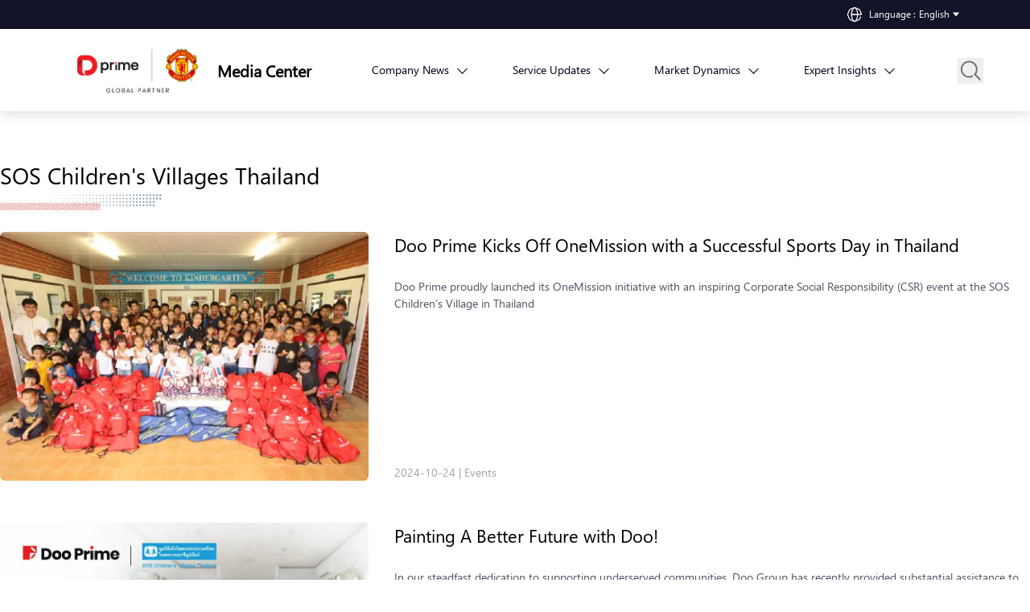

--- FILE ---
content_type: text/html; charset=utf-8
request_url: https://www.dooprimenews.com/tag/sos-childrens-villages-thailand
body_size: 14348
content:
<!DOCTYPE html><html lang="en" dir="" data-chat-project="dpnews" data-sentry-component="Layout" data-sentry-source-file="layout.tsx"><head><meta charSet="utf-8"/><meta name="viewport" content="width=device-width, initial-scale=1"/><link rel="stylesheet" href="/_next/static/css/06196b56919ce09e.css" data-precedence="next"/><link rel="stylesheet" href="/_next/static/css/8ce04f50f7a6ee13.css" data-precedence="next"/><link rel="stylesheet" href="/_next/static/css/d1fa90a3e51d6bcb.css" data-precedence="next"/><link rel="preload" as="script" fetchPriority="low" href="/_next/static/chunks/webpack-c4425266fc08b26e.js"/><script src="/_next/static/chunks/52774a7f-7b63bcfd47e55cf0.js" async=""></script><script src="/_next/static/chunks/4bd1b696-6422137c6ab8599a.js" async=""></script><script src="/_next/static/chunks/52-d4bc9911f936ee8e.js" async=""></script><script src="/_next/static/chunks/main-app-5313d55e40257fab.js" async=""></script><script src="/_next/static/chunks/500-29781259d86454d6.js" async=""></script><script src="/_next/static/chunks/437-0eba9b7173f10d09.js" async=""></script><script src="/_next/static/chunks/app/not-found-c8d017d4a4466eb5.js" async=""></script><script src="/_next/static/chunks/app/global-error-ffbcb48410ad8c16.js" async=""></script><script src="/_next/static/chunks/558-40bf49a66b2f3176.js" async=""></script><script src="/_next/static/chunks/968-d1425f5ad294f2d3.js" async=""></script><script src="/_next/static/chunks/858-6703da707b865c5d.js" async=""></script><script src="/_next/static/chunks/app/%5Blocale%5D/(other)/layout-3ad895fe49bce642.js" async=""></script><script src="/_next/static/chunks/13b76428-58f0633e18fd9f9a.js" async=""></script><script src="/_next/static/chunks/560-f29f777400432d9e.js" async=""></script><script src="/_next/static/chunks/53-d6ce72d792c8117a.js" async=""></script><script src="/_next/static/chunks/app/%5Blocale%5D/(other)/tag/%5BtagName%5D/page-d477fad951c102f3.js" async=""></script><link rel="preload" href="https://www.googletagmanager.com/gtm.js?id=GTM-WF9M7HD" as="script"/><link rel="preload" href="https://www.googletagmanager.com/gtm.js?id=GTM-57CHVHZ7" as="script"/><link rel="preload" href="https://doo-prime-static.oss-cn-hongkong.aliyuncs.com/cmsv2/cdn/chat-tool/index.umd.js" as="script"/><title>SOS Children&#x27;s Villages Thailand - D Prime News</title><meta name="robots" content="max-image-preview:large"/><link rel="canonical" href="https://www.dooprimenews.com/tag/sos-childrens-villages-thailand"/><link rel="alternate" hrefLang="x-default" href="https://www.dooprimenews.com//tag/sos-childrens-villages-thailand"/><meta property="og:title" content="SOS Children&#x27;s Villages Thailand - D Prime News"/><meta property="og:url" content="https://www.dooprimenews.com/tag/sos-childrens-villages-thailand"/><meta property="og:site_name" content="D Prime News -"/><meta property="og:locale" content="en_US"/><meta property="og:image" content="https://news.dprimecn.com/_next/static/media/DPEA_MU_logo.1fab4fd5.png"/><meta property="og:type" content="article"/><meta name="twitter:card" content="summary_large_image"/><meta name="twitter:title" content="SOS Children&#x27;s Villages Thailand - D Prime News"/><meta name="twitter:image" content="https://news.dprimecn.com/_next/static/media/DPEA_MU_logo.1fab4fd5.png"/><link rel="icon" href="/favicon.ico" type="image/x-icon" sizes="16x16"/><meta name="sentry-trace" content="a07f9b8400f4578b3ec7933c4b8412eb-2eb078537d7fdf9f-1"/><meta name="baggage" content="sentry-environment=production,sentry-release=1.1.31,sentry-public_key=b4b247b31a8daed7b81afa94b34c6650,sentry-trace_id=a07f9b8400f4578b3ec7933c4b8412eb,sentry-sample_rate=1,sentry-transaction=GET%20%2F%5Blocale%5D%2Ftag%2F%5BtagName%5D,sentry-sampled=true"/><script src="/_next/static/chunks/polyfills-42372ed130431b0a.js" noModule=""></script></head><body><div hidden=""><!--$--><!--/$--></div><div class="isDesktop relative z-50 w-full bg-[#131329]"><div class="flexAndItemsCenter w-full justify-end px-20" data-sentry-component="LocaleMenu" data-sentry-source-file="LocaleMenu.tsx"><div class="group relative min-w-36 py-2"><div class="flex items-center text-xs font-normal group-hover:text-primary-red text-white"><img alt="IconEarth" loading="lazy" width="20" height="20" decoding="async" data-nimg="1" class="mr-2" style="color:transparent" src="/_next/static/media/icon-earth.644abc7c.svg"/><span class="pr-1 text-white">Language<!-- --> : </span><span class="hover:text-primary-red text-white">English</span><img alt="IconCommon" loading="lazy" width="16" height="16" decoding="async" data-nimg="1" class="mr-1" style="color:transparent" src="/_next/static/media/icon-common.cbb2a2bf.svg"/></div><div class="grayBorderShadow absolute right-2 top-9 z-[100] hidden bg-white group-hover:block"><a class="block px-6 py-2 hover:bg-gray-100 hover:text-primary-red" href="/">English</a><a class="block px-6 py-2 hover:bg-gray-100 hover:text-primary-red" href="/sc">简体中文</a><a class="block px-6 py-2 hover:bg-gray-100 hover:text-primary-red" href="/kr">한국어</a><a class="block px-6 py-2 hover:bg-gray-100 hover:text-primary-red" href="/vn">Tiếng việt</a><a class="block px-6 py-2 hover:bg-gray-100 hover:text-primary-red" href="/th">ไทย</a></div></div></div></div><div class="sticky top-0 z-10 bg-white"><div class="grayBorderShadow" data-sentry-component="PrimaryMenu" data-sentry-source-file="PrimaryMenu.tsx"><div class="container relative"><div class="z-50 block text-sm lg:text-base"><div class="flexAndItemsCenter h-[102px] lg:px-20"><div class="z-50 shrink-0 lg:flex lg:items-center"><!--$!--><template data-dgst="BAILOUT_TO_CLIENT_SIDE_RENDERING"></template><!--/$--><a class="isDesktop ml-6 whitespace-nowrap text-lg font-semibold hover:text-primary-red lg:w-[130px] xl:text-xl" data-sentry-element="Link" data-sentry-source-file="PrimaryMenu.tsx" href="/">Media Center</a></div><div class="flex-row items-center menuWarp w-full delay-300 lg:opacity-100"><div class="flexAndItemsCenter group relative h-8 cursor-pointer pr-3 text-primary-black lg:h-full false false"><a class="isDesktop group-hover:text-primary-red" href="/company-news"><span class="whitespace-nowrap">Company News</span></a><a class="group-hover:text-primary-red false isMobile" href="/company-news"><span class="whitespace-nowrap">Company News</span></a><i class="isDesktop mb-1 ml-3 inline-block rotate-45 border-b-[1px] border-r-[1px] border-solid border-black p-1 group-hover:border-primary-red"></i><div class="grayBorderShadow absolute left-0 top-[calc(100%)] z-50 hidden min-w-[300px] rounded-sm bg-white px-4 py-6 group-hover:transition-all group-hover:lg:block"><a class="mb-6 block cursor-pointer text-primary-black last:mb-0 hover:text-primary-red" href="/company-news/d-prime-news">D Prime News</a><a class="mb-6 block cursor-pointer text-primary-black last:mb-0 hover:text-primary-red" href="/company-news/promotions">Promotions</a><a class="mb-6 block cursor-pointer text-primary-black last:mb-0 hover:text-primary-red" href="/company-news/events">Events</a></div></div><div class="flexAndItemsCenter group relative h-8 cursor-pointer pr-3 text-primary-black lg:h-full false false"><a class="isDesktop group-hover:text-primary-red" href="/service-updates"><span class="whitespace-nowrap">Service Updates</span></a><a class="group-hover:text-primary-red false isMobile" href="/service-updates"><span class="whitespace-nowrap">Service Updates</span></a><i class="isDesktop mb-1 ml-3 inline-block rotate-45 border-b-[1px] border-r-[1px] border-solid border-black p-1 group-hover:border-primary-red"></i><div class="grayBorderShadow absolute left-0 top-[calc(100%)] z-50 hidden min-w-[300px] rounded-sm bg-white px-4 py-6 group-hover:transition-all group-hover:lg:block"><a class="mb-6 block cursor-pointer text-primary-black last:mb-0 hover:text-primary-red" href="/service-updates/product-updates">Product Updates</a><a class="mb-6 block cursor-pointer text-primary-black last:mb-0 hover:text-primary-red" href="/service-updates/trading-hours">Trading Hours</a><a class="mb-6 block cursor-pointer text-primary-black last:mb-0 hover:text-primary-red" href="/service-updates/system-maintenance">System Maintenance</a></div></div><div class="flexAndItemsCenter group relative h-8 cursor-pointer pr-3 text-primary-black lg:h-full false false"><a class="isDesktop group-hover:text-primary-red" href="/market-dynamics"><span class="whitespace-nowrap">Market Dynamics</span></a><a class="group-hover:text-primary-red false isMobile" href="/market-dynamics"><span class="whitespace-nowrap">Market Dynamics</span></a><i class="isDesktop mb-1 ml-3 inline-block rotate-45 border-b-[1px] border-r-[1px] border-solid border-black p-1 group-hover:border-primary-red"></i><div class="grayBorderShadow absolute left-0 top-[calc(100%)] z-50 hidden min-w-[300px] rounded-sm bg-white px-4 py-6 group-hover:transition-all group-hover:lg:block"><a class="mb-6 block cursor-pointer text-primary-black last:mb-0 hover:text-primary-red" href="/market-dynamics/current-affairs">Current Affairs</a><a class="mb-6 block cursor-pointer text-primary-black last:mb-0 hover:text-primary-red" href="/market-dynamics/market-analysis">Market Analysis</a><a class="mb-6 block cursor-pointer text-primary-black last:mb-0 hover:text-primary-red" href="/market-dynamics/weekly-economic-calendar">Weekly Economic Calendar</a></div></div><div class="flexAndItemsCenter group relative h-8 cursor-pointer pr-3 text-primary-black lg:h-full false false"><a class="isDesktop group-hover:text-primary-red" href="/expert-insights"><span class="whitespace-nowrap">Expert Insights</span></a><a class="group-hover:text-primary-red false isMobile" href="/expert-insights"><span class="whitespace-nowrap">Expert Insights</span></a><i class="isDesktop mb-1 ml-3 inline-block rotate-45 border-b-[1px] border-r-[1px] border-solid border-black p-1 group-hover:border-primary-red"></i><div class="grayBorderShadow absolute left-0 top-[calc(100%)] z-50 hidden min-w-[300px] rounded-sm bg-white px-4 py-6 group-hover:transition-all group-hover:lg:block"><a class="mb-6 block cursor-pointer text-primary-black last:mb-0 hover:text-primary-red" href="/expert-insights/market-dive">Market Dive</a><a class="mb-6 block cursor-pointer text-primary-black last:mb-0 hover:text-primary-red" href="/expert-insights/market-commentary">Market Commentary</a></div></div><button class="isMobile top-50% absolute -right-10 top-0 w-20 cursor-pointer bg-white pt-1"><img alt="IconTab" data-sentry-element="Image" data-sentry-source-file="PrimaryMenu.tsx" loading="lazy" width="24" height="24" decoding="async" data-nimg="1" class="h-6 w-6" style="color:transparent" src="/_next/static/media/icon-common-tab.b36aaf0e.svg"/></button></div><div class="flexAndItemsCenter absolute top-[51%] translate-y-[-50%] cursor-pointer px-4 transition right-32 lg:right-0"><button class="searchIcon group relative"><img alt="searchIcon" data-sentry-element="Image" data-sentry-source-file="PrimaryMenu.tsx" loading="lazy" width="32" height="32" decoding="async" data-nimg="1" class="translation searchIcon absolute left-0 top-0 block group-hover:hidden" style="color:transparent" src="/_next/static/media/icon-common-search.5075c32b.svg"/><img alt="SearchIconHover" data-sentry-element="Image" data-sentry-source-file="PrimaryMenu.tsx" loading="lazy" width="32" height="32" decoding="async" data-nimg="1" class="translation searchIcon absolute left-0 top-0 hidden delay-150 group-hover:block" style="color:transparent" src="/_next/static/media/icon-common-search-hover.bec185c5.svg"/></button><input type="text" placeholder="search" class="linear pointer-events-auto mx-4 mr-6 rounded-3xl border-[1px] border-solid border-slate-300 indent-4 text-sm font-normal tracking-wide text-primary-black transition-all duration-500 w-0 p-0 opacity-0" value=""/><img alt="CommonMark" data-sentry-element="Image" data-sentry-source-file="PrimaryMenu.tsx" loading="lazy" width="24" height="24" decoding="async" data-nimg="1" class="h-5 transition-all pointer-events-none w-0 opacity-0" style="color:transparent" src="/_next/static/media/icon-common-mark.90b99be3.svg"/></div><div class="absolute right-5 isMobile"><div class="flexAndItemsCenter w-[150px]" data-sentry-component="LocaleMenu" data-sentry-source-file="LocaleMenu.tsx"><div class="group relative min-w-36 py-2"><div class="flex items-center text-xs font-normal group-hover:text-primary-red text-primary-black"><img alt="IconEarthDark" loading="lazy" width="20" height="20" decoding="async" data-nimg="1" class="mr-2" style="color:transparent" src="/_next/static/media/icon-earth-dark.1af57719.svg"/><span class="pr-1 text-primary-black">Language<!-- --> : </span><span class="hover:text-primary-red text-[#5f9ea0]">English</span></div><div class="grayBorderShadow absolute right-2 top-9 z-[100] hidden bg-white group-hover:block"><a class="block px-6 py-2 hover:bg-gray-100 hover:text-primary-red" href="/">English</a><a class="block px-6 py-2 hover:bg-gray-100 hover:text-primary-red" href="/sc">简体中文</a><a class="block px-6 py-2 hover:bg-gray-100 hover:text-primary-red" href="/kr">한국어</a><a class="block px-6 py-2 hover:bg-gray-100 hover:text-primary-red" href="/vn">Tiếng việt</a><a class="block px-6 py-2 hover:bg-gray-100 hover:text-primary-red" href="/th">ไทย</a></div></div></div></div></div></div></div></div></div><div><div class="relative my-14 mb-[120px] flex justify-center" data-sentry-component="PostListWarp" data-sentry-source-file="PostWarp.tsx"><div class="article-container px-4 lg:px-0"><div class="mb-[51px] flex justify-between" data-sentry-component="CategoryTitle" data-sentry-source-file="CategoryTitle.tsx"><h1 class="relative min-w-52 font-normal" data-sentry-element="CustomTag" data-sentry-source-file="CategoryTitle.tsx"><span class="text-[28px]">SOS Children&#x27;s Villages Thailand</span><img alt="IconBrandElement" data-sentry-element="Image" data-sentry-source-file="CategoryTitle.tsx" loading="lazy" width="414" height="45" decoding="async" data-nimg="1" class="absolute bottom-[-25px] left-0 z-[-1] h-[22px] w-[202px]" style="color:transparent" src="/_next/static/media/icon-brand-elements.54c87f7c.svg"/></h1></div><div class="isDesktop"><div class="article large w-full grid grid-cols-[458px_auto] h-[305px] mb-14" data-sentry-component="ArticleHorizontal" data-sentry-source-file="ArticleHorizontal.tsx"><div class="w-[458px] h-[309px] relative float-left"><img alt="article-thumbnail" data-sentry-element="Image" data-sentry-source-file="ArticleHorizontal.tsx" loading="lazy" decoding="async" data-nimg="fill" class="rounded-md false" style="position:absolute;height:100%;width:100%;left:0;top:0;right:0;bottom:0;color:transparent" sizes="100vw" srcSet="https://wp.dooprimenews.com/cdn-cgi/image/width=640,quality=75,format=auto/app/uploads/2024/10/5294-New-DPrime-Website-Update-Blog-Featured-Images-06.png 640w, https://wp.dooprimenews.com/cdn-cgi/image/width=750,quality=75,format=auto/app/uploads/2024/10/5294-New-DPrime-Website-Update-Blog-Featured-Images-06.png 750w, https://wp.dooprimenews.com/cdn-cgi/image/width=828,quality=75,format=auto/app/uploads/2024/10/5294-New-DPrime-Website-Update-Blog-Featured-Images-06.png 828w, https://wp.dooprimenews.com/cdn-cgi/image/width=1080,quality=75,format=auto/app/uploads/2024/10/5294-New-DPrime-Website-Update-Blog-Featured-Images-06.png 1080w, https://wp.dooprimenews.com/cdn-cgi/image/width=1200,quality=75,format=auto/app/uploads/2024/10/5294-New-DPrime-Website-Update-Blog-Featured-Images-06.png 1200w, https://wp.dooprimenews.com/cdn-cgi/image/width=1920,quality=75,format=auto/app/uploads/2024/10/5294-New-DPrime-Website-Update-Blog-Featured-Images-06.png 1920w, https://wp.dooprimenews.com/cdn-cgi/image/width=2048,quality=75,format=auto/app/uploads/2024/10/5294-New-DPrime-Website-Update-Blog-Featured-Images-06.png 2048w, https://wp.dooprimenews.com/cdn-cgi/image/width=3840,quality=75,format=auto/app/uploads/2024/10/5294-New-DPrime-Website-Update-Blog-Featured-Images-06.png 3840w" src="https://wp.dooprimenews.com/cdn-cgi/image/width=3840,quality=75,format=auto/app/uploads/2024/10/5294-New-DPrime-Website-Update-Blog-Featured-Images-06.png"/></div><div class="relative flex flex-col pl-8 "><p class="text-sm font-normal leading-normal text-gray-400 absolute bottom-0 left-8">2024-10-24<!-- --> | <!-- -->Events</p><h3><a class="line-clamp-3 text-[22px] font-normal leading-normal tracking-normal hover:text-primary-red mb-6" data-sentry-element="Link" data-sentry-source-file="ArticleHorizontal.tsx" href="/company-news/events/doo-prime-kicks-off-onemission-with-a-successful-sports-day-in-thailand">Doo Prime Kicks Off OneMission with a Successful Sports Day in Thailand </a></h3><div class="text-sm font-normal leading-normal tracking-normal text-gray-600 line-clamp-3"><p>Doo Prime proudly launched its OneMission initiative with an inspiring Corporate Social Responsibility (CSR) event at the SOS Children’s Village in Thailand</p>
</div></div></div><div class="article large w-full grid grid-cols-[458px_auto] h-[305px] mb-14" data-sentry-component="ArticleHorizontal" data-sentry-source-file="ArticleHorizontal.tsx"><div class="w-[458px] h-[309px] relative float-left"><img alt="Painting A Better Future with Doo!" data-sentry-element="Image" data-sentry-source-file="ArticleHorizontal.tsx" loading="lazy" decoding="async" data-nimg="fill" class="rounded-md false" style="position:absolute;height:100%;width:100%;left:0;top:0;right:0;bottom:0;color:transparent" sizes="100vw" srcSet="https://wp.dooprimenews.com/cdn-cgi/image/width=640,quality=75,format=auto/app/uploads/2023/11/updated_DP23233-TH-CSR-SOS-Village-social-media-Article-_Blog-Cover_480x320_EN.jpg 640w, https://wp.dooprimenews.com/cdn-cgi/image/width=750,quality=75,format=auto/app/uploads/2023/11/updated_DP23233-TH-CSR-SOS-Village-social-media-Article-_Blog-Cover_480x320_EN.jpg 750w, https://wp.dooprimenews.com/cdn-cgi/image/width=828,quality=75,format=auto/app/uploads/2023/11/updated_DP23233-TH-CSR-SOS-Village-social-media-Article-_Blog-Cover_480x320_EN.jpg 828w, https://wp.dooprimenews.com/cdn-cgi/image/width=1080,quality=75,format=auto/app/uploads/2023/11/updated_DP23233-TH-CSR-SOS-Village-social-media-Article-_Blog-Cover_480x320_EN.jpg 1080w, https://wp.dooprimenews.com/cdn-cgi/image/width=1200,quality=75,format=auto/app/uploads/2023/11/updated_DP23233-TH-CSR-SOS-Village-social-media-Article-_Blog-Cover_480x320_EN.jpg 1200w, https://wp.dooprimenews.com/cdn-cgi/image/width=1920,quality=75,format=auto/app/uploads/2023/11/updated_DP23233-TH-CSR-SOS-Village-social-media-Article-_Blog-Cover_480x320_EN.jpg 1920w, https://wp.dooprimenews.com/cdn-cgi/image/width=2048,quality=75,format=auto/app/uploads/2023/11/updated_DP23233-TH-CSR-SOS-Village-social-media-Article-_Blog-Cover_480x320_EN.jpg 2048w, https://wp.dooprimenews.com/cdn-cgi/image/width=3840,quality=75,format=auto/app/uploads/2023/11/updated_DP23233-TH-CSR-SOS-Village-social-media-Article-_Blog-Cover_480x320_EN.jpg 3840w" src="https://wp.dooprimenews.com/cdn-cgi/image/width=3840,quality=75,format=auto/app/uploads/2023/11/updated_DP23233-TH-CSR-SOS-Village-social-media-Article-_Blog-Cover_480x320_EN.jpg"/></div><div class="relative flex flex-col pl-8 "><p class="text-sm font-normal leading-normal text-gray-400 absolute bottom-0 left-8">2023-11-08<!-- --> | <!-- -->Events</p><h3><a class="line-clamp-3 text-[22px] font-normal leading-normal tracking-normal hover:text-primary-red mb-6" data-sentry-element="Link" data-sentry-source-file="ArticleHorizontal.tsx" href="/company-news/events/painting-a-better-future-with-doo">Painting A Better Future with Doo!</a></h3><div class="text-sm font-normal leading-normal tracking-normal text-gray-600 line-clamp-3"><p>In our steadfast dedication to supporting underserved communities, Doo Group has recently provided substantial assistance to SOS Children’s Villages Thailand.</p>
</div></div></div><div class="article large w-full grid grid-cols-[458px_auto] h-[305px] mb-14" data-sentry-component="ArticleHorizontal" data-sentry-source-file="ArticleHorizontal.tsx"><div class="w-[458px] h-[309px] relative float-left"><img alt="article-thumbnail" data-sentry-element="Image" data-sentry-source-file="ArticleHorizontal.tsx" loading="lazy" decoding="async" data-nimg="fill" class="rounded-md false" style="position:absolute;height:100%;width:100%;left:0;top:0;right:0;bottom:0;color:transparent" sizes="100vw" srcSet="https://wp.dooprimenews.com/cdn-cgi/image/width=640,quality=75,format=auto/app/uploads/2022/12/DX22028-SOS-Childrens-Village-Christmas-Article_Blog-Cover_480x320_EN.jpg 640w, https://wp.dooprimenews.com/cdn-cgi/image/width=750,quality=75,format=auto/app/uploads/2022/12/DX22028-SOS-Childrens-Village-Christmas-Article_Blog-Cover_480x320_EN.jpg 750w, https://wp.dooprimenews.com/cdn-cgi/image/width=828,quality=75,format=auto/app/uploads/2022/12/DX22028-SOS-Childrens-Village-Christmas-Article_Blog-Cover_480x320_EN.jpg 828w, https://wp.dooprimenews.com/cdn-cgi/image/width=1080,quality=75,format=auto/app/uploads/2022/12/DX22028-SOS-Childrens-Village-Christmas-Article_Blog-Cover_480x320_EN.jpg 1080w, https://wp.dooprimenews.com/cdn-cgi/image/width=1200,quality=75,format=auto/app/uploads/2022/12/DX22028-SOS-Childrens-Village-Christmas-Article_Blog-Cover_480x320_EN.jpg 1200w, https://wp.dooprimenews.com/cdn-cgi/image/width=1920,quality=75,format=auto/app/uploads/2022/12/DX22028-SOS-Childrens-Village-Christmas-Article_Blog-Cover_480x320_EN.jpg 1920w, https://wp.dooprimenews.com/cdn-cgi/image/width=2048,quality=75,format=auto/app/uploads/2022/12/DX22028-SOS-Childrens-Village-Christmas-Article_Blog-Cover_480x320_EN.jpg 2048w, https://wp.dooprimenews.com/cdn-cgi/image/width=3840,quality=75,format=auto/app/uploads/2022/12/DX22028-SOS-Childrens-Village-Christmas-Article_Blog-Cover_480x320_EN.jpg 3840w" src="https://wp.dooprimenews.com/cdn-cgi/image/width=3840,quality=75,format=auto/app/uploads/2022/12/DX22028-SOS-Childrens-Village-Christmas-Article_Blog-Cover_480x320_EN.jpg"/></div><div class="relative flex flex-col pl-8 "><p class="text-sm font-normal leading-normal text-gray-400 absolute bottom-0 left-8">2022-12-15<!-- --> | <!-- -->Company News</p><h3><a class="line-clamp-3 text-[22px] font-normal leading-normal tracking-normal hover:text-primary-red mb-6" data-sentry-element="Link" data-sentry-source-file="ArticleHorizontal.tsx" href="/company-news/doo-prime-sending-love-and-warmth-to-sos-childrens-villages-thailand">Doo Prime Sending Love and Warmth To SOS Children’s Villages Thailand</a></h3><div class="text-sm font-normal leading-normal tracking-normal text-gray-600 line-clamp-3"><p>Once a year, the season of joy is around the corner. On this jubilant moment, Doo Prime is pleased to announce that it has donated a total of THB 350,000, equivalent to USD 12,300, to SOS Children’s Villages Thailand, as the renovation fees for their House No.5 located in SOS Children’s Village Hat Yai, a city in Southern Thailand.</p>
</div></div></div></div><div class="isMobile"><div class="mb-6" data-sentry-component="ArticleVertical" data-sentry-source-file="ArticleVertical.tsx"><div class="relative mb-4 w-full h-0 pb-[66.7%]"><img alt="article-thumbnail" data-sentry-element="Image" data-sentry-source-file="ArticleVertical.tsx" loading="lazy" decoding="async" data-nimg="fill" class="absolute left-0 top-0 h-full w-full rounded-md " style="position:absolute;height:100%;width:100%;left:0;top:0;right:0;bottom:0;color:transparent" sizes="100vw" srcSet="https://wp.dooprimenews.com/cdn-cgi/image/width=640,quality=75,format=auto/app/uploads/2024/10/5294-New-DPrime-Website-Update-Blog-Featured-Images-06.png 640w, https://wp.dooprimenews.com/cdn-cgi/image/width=750,quality=75,format=auto/app/uploads/2024/10/5294-New-DPrime-Website-Update-Blog-Featured-Images-06.png 750w, https://wp.dooprimenews.com/cdn-cgi/image/width=828,quality=75,format=auto/app/uploads/2024/10/5294-New-DPrime-Website-Update-Blog-Featured-Images-06.png 828w, https://wp.dooprimenews.com/cdn-cgi/image/width=1080,quality=75,format=auto/app/uploads/2024/10/5294-New-DPrime-Website-Update-Blog-Featured-Images-06.png 1080w, https://wp.dooprimenews.com/cdn-cgi/image/width=1200,quality=75,format=auto/app/uploads/2024/10/5294-New-DPrime-Website-Update-Blog-Featured-Images-06.png 1200w, https://wp.dooprimenews.com/cdn-cgi/image/width=1920,quality=75,format=auto/app/uploads/2024/10/5294-New-DPrime-Website-Update-Blog-Featured-Images-06.png 1920w, https://wp.dooprimenews.com/cdn-cgi/image/width=2048,quality=75,format=auto/app/uploads/2024/10/5294-New-DPrime-Website-Update-Blog-Featured-Images-06.png 2048w, https://wp.dooprimenews.com/cdn-cgi/image/width=3840,quality=75,format=auto/app/uploads/2024/10/5294-New-DPrime-Website-Update-Blog-Featured-Images-06.png 3840w" src="https://wp.dooprimenews.com/cdn-cgi/image/width=3840,quality=75,format=auto/app/uploads/2024/10/5294-New-DPrime-Website-Update-Blog-Featured-Images-06.png"/></div><h3><a class="mb-2 line-clamp-2 font-bold leading-normal tracking-normal text-primary-black hover:text-primary-red text-sm" data-sentry-element="Link" data-sentry-source-file="ArticleVertical.tsx" href="/company-news/events/doo-prime-kicks-off-onemission-with-a-successful-sports-day-in-thailand">Doo Prime Kicks Off OneMission with a Successful Sports Day in Thailand </a></h3><p class="font-normal leading-normal text-gray-400 text-xs">2024-10-24<!-- --> | <!-- -->Events</p></div><div class="mb-6" data-sentry-component="ArticleVertical" data-sentry-source-file="ArticleVertical.tsx"><div class="relative mb-4 w-full h-0 pb-[66.7%]"><img alt="Painting A Better Future with Doo!" data-sentry-element="Image" data-sentry-source-file="ArticleVertical.tsx" loading="lazy" decoding="async" data-nimg="fill" class="absolute left-0 top-0 h-full w-full rounded-md " style="position:absolute;height:100%;width:100%;left:0;top:0;right:0;bottom:0;color:transparent" sizes="100vw" srcSet="https://wp.dooprimenews.com/cdn-cgi/image/width=640,quality=75,format=auto/app/uploads/2023/11/updated_DP23233-TH-CSR-SOS-Village-social-media-Article-_Blog-Cover_480x320_EN.jpg 640w, https://wp.dooprimenews.com/cdn-cgi/image/width=750,quality=75,format=auto/app/uploads/2023/11/updated_DP23233-TH-CSR-SOS-Village-social-media-Article-_Blog-Cover_480x320_EN.jpg 750w, https://wp.dooprimenews.com/cdn-cgi/image/width=828,quality=75,format=auto/app/uploads/2023/11/updated_DP23233-TH-CSR-SOS-Village-social-media-Article-_Blog-Cover_480x320_EN.jpg 828w, https://wp.dooprimenews.com/cdn-cgi/image/width=1080,quality=75,format=auto/app/uploads/2023/11/updated_DP23233-TH-CSR-SOS-Village-social-media-Article-_Blog-Cover_480x320_EN.jpg 1080w, https://wp.dooprimenews.com/cdn-cgi/image/width=1200,quality=75,format=auto/app/uploads/2023/11/updated_DP23233-TH-CSR-SOS-Village-social-media-Article-_Blog-Cover_480x320_EN.jpg 1200w, https://wp.dooprimenews.com/cdn-cgi/image/width=1920,quality=75,format=auto/app/uploads/2023/11/updated_DP23233-TH-CSR-SOS-Village-social-media-Article-_Blog-Cover_480x320_EN.jpg 1920w, https://wp.dooprimenews.com/cdn-cgi/image/width=2048,quality=75,format=auto/app/uploads/2023/11/updated_DP23233-TH-CSR-SOS-Village-social-media-Article-_Blog-Cover_480x320_EN.jpg 2048w, https://wp.dooprimenews.com/cdn-cgi/image/width=3840,quality=75,format=auto/app/uploads/2023/11/updated_DP23233-TH-CSR-SOS-Village-social-media-Article-_Blog-Cover_480x320_EN.jpg 3840w" src="https://wp.dooprimenews.com/cdn-cgi/image/width=3840,quality=75,format=auto/app/uploads/2023/11/updated_DP23233-TH-CSR-SOS-Village-social-media-Article-_Blog-Cover_480x320_EN.jpg"/></div><h3><a class="mb-2 line-clamp-2 font-bold leading-normal tracking-normal text-primary-black hover:text-primary-red text-sm" data-sentry-element="Link" data-sentry-source-file="ArticleVertical.tsx" href="/company-news/events/painting-a-better-future-with-doo">Painting A Better Future with Doo!</a></h3><p class="font-normal leading-normal text-gray-400 text-xs">2023-11-08<!-- --> | <!-- -->Events</p></div><div class="mb-6" data-sentry-component="ArticleVertical" data-sentry-source-file="ArticleVertical.tsx"><div class="relative mb-4 w-full h-0 pb-[66.7%]"><img alt="article-thumbnail" data-sentry-element="Image" data-sentry-source-file="ArticleVertical.tsx" loading="lazy" decoding="async" data-nimg="fill" class="absolute left-0 top-0 h-full w-full rounded-md " style="position:absolute;height:100%;width:100%;left:0;top:0;right:0;bottom:0;color:transparent" sizes="100vw" srcSet="https://wp.dooprimenews.com/cdn-cgi/image/width=640,quality=75,format=auto/app/uploads/2022/12/DX22028-SOS-Childrens-Village-Christmas-Article_Blog-Cover_480x320_EN.jpg 640w, https://wp.dooprimenews.com/cdn-cgi/image/width=750,quality=75,format=auto/app/uploads/2022/12/DX22028-SOS-Childrens-Village-Christmas-Article_Blog-Cover_480x320_EN.jpg 750w, https://wp.dooprimenews.com/cdn-cgi/image/width=828,quality=75,format=auto/app/uploads/2022/12/DX22028-SOS-Childrens-Village-Christmas-Article_Blog-Cover_480x320_EN.jpg 828w, https://wp.dooprimenews.com/cdn-cgi/image/width=1080,quality=75,format=auto/app/uploads/2022/12/DX22028-SOS-Childrens-Village-Christmas-Article_Blog-Cover_480x320_EN.jpg 1080w, https://wp.dooprimenews.com/cdn-cgi/image/width=1200,quality=75,format=auto/app/uploads/2022/12/DX22028-SOS-Childrens-Village-Christmas-Article_Blog-Cover_480x320_EN.jpg 1200w, https://wp.dooprimenews.com/cdn-cgi/image/width=1920,quality=75,format=auto/app/uploads/2022/12/DX22028-SOS-Childrens-Village-Christmas-Article_Blog-Cover_480x320_EN.jpg 1920w, https://wp.dooprimenews.com/cdn-cgi/image/width=2048,quality=75,format=auto/app/uploads/2022/12/DX22028-SOS-Childrens-Village-Christmas-Article_Blog-Cover_480x320_EN.jpg 2048w, https://wp.dooprimenews.com/cdn-cgi/image/width=3840,quality=75,format=auto/app/uploads/2022/12/DX22028-SOS-Childrens-Village-Christmas-Article_Blog-Cover_480x320_EN.jpg 3840w" src="https://wp.dooprimenews.com/cdn-cgi/image/width=3840,quality=75,format=auto/app/uploads/2022/12/DX22028-SOS-Childrens-Village-Christmas-Article_Blog-Cover_480x320_EN.jpg"/></div><h3><a class="mb-2 line-clamp-2 font-bold leading-normal tracking-normal text-primary-black hover:text-primary-red text-sm" data-sentry-element="Link" data-sentry-source-file="ArticleVertical.tsx" href="/company-news/doo-prime-sending-love-and-warmth-to-sos-childrens-villages-thailand">Doo Prime Sending Love and Warmth To SOS Children’s Villages Thailand</a></h3><p class="font-normal leading-normal text-gray-400 text-xs">2022-12-15<!-- --> | <!-- -->Company News</p></div></div></div></div><section data-sentry-component="JsonLD" data-sentry-source-file="JsonLd.tsx"><script type="application/ld+json">{"@context":"https://schema.org","@graph":[{"@type":"BreadcrumbList","@id":"https://www.dooprimenews.com/wp/graphql#breadcrumblist","itemListElement":[{"@type":"ListItem","@id":"https://www.dooprimenews.com#listItem","position":1,"name":"Home","item":"https://www.dooprimenews.com","nextItem":{"@type":"ListItem","@id":"https://www.dooprimenews.com/tag/sos-childrens-villages-thailand#listItem","name":"SOS Children&#039;s Villages Thailand"}},{"@type":"ListItem","@id":"https://www.dooprimenews.com/tag/sos-childrens-villages-thailand#listItem","position":2,"name":"SOS Children&#039;s Villages Thailand","previousItem":{"@type":"ListItem","@id":"https://www.dooprimenews.com#listItem","name":"Home"}}]},{"@type":"CollectionPage","@id":"https://www.dooprimenews.com/wp/graphql#collectionpage","url":"https://www.dooprimenews.com/wp/graphql","name":"SOS Children's Villages Thailand - D Prime News","inLanguage":"en-US","isPartOf":{"@id":"https://www.dooprimenews.com/#website"},"breadcrumb":{"@id":"https://www.dooprimenews.com/wp/graphql#breadcrumblist"}},{"@type":"Organization","@id":"https://www.dooprimenews.com/#organization","name":"D Prime","url":"https://www.dooprimenews.com/","logo":{"@type":"ImageObject","url":"https://wp.dooprimenews.com/app/uploads/2025/08/DPxMU_black.png","@id":"https://www.dooprimenews.com/wp/graphql/#organizationLogo","width":402,"height":132},"image":{"@id":"https://www.dooprimenews.com/wp/graphql/#organizationLogo"},"sameAs":["https://www.facebook.com/DooPrime","https://twitter.com/dooprime","https://www.instagram.com/dooprime/","https://www.youtube.com/channel/UCVHw6Uf4OZZm_gmdiB_kVvw","https://linkedin.com/company/dooprime"]},{"@type":"WebSite","@id":"https://www.dooprimenews.com/#website","url":"https://www.dooprimenews.com/","name":"D Prime News","inLanguage":"en-US","publisher":{"@id":"https://www.dooprimenews.com/#organization"}}]}</script></section><!--$--><!--/$--></div><div id="inject-footer" style="display:none">
        <footer>
            
        <div class="footer-navbar">
            <div class="container">
                <div class="left">
                    <img class="footer-logo" src="https://doo-prime-static.oss-cn-hongkong.aliyuncs.com/cmsv2/cdn/doo-footer-nextjs/dooprime-logo-ea.svg">
                    <div class='footer-contact'><div><p class="font-bold">Contacts:</p><ul><li>+61 2 9128 0800 (English)</li><li>+84 28 4458 2674 (Vietnamese)</li><li>+66 020260620 (Thai)</li><li>+82 0234837246 (Korean)</li><li>+61 2 91291588 (Chinese)</li></ul></div></div><div class='footer-email'><div><p class="font-bold">Email Address:</p><ul><li> <a href="/cdn-cgi/l/email-protection" class="__cf_email__" data-cfemail="4f2a21613c3a3f3f203d3b0f2b20203f3d26222a612c2022">[email&#160;protected]</a>（Client Enquiry）</li></ul></div></div><div class='footer-social_media'><div class='social-media'><a href="https://www.facebook.com/dooprimeofficial/" target="_blank"><img style="width:24px; height:24px;" src="https://doo-prime-static.oss-cn-hongkong.aliyuncs.com/cmsv2/cdn/doo-footer/assets/image/dooprime/facebook.png" alt="Facebook icon"></a><a href="https://www.instagram.com/dprimeofficial/" target="_blank"><img style="width:24px; height:24px;" src="https://doo-prime-static.oss-cn-hongkong.aliyuncs.com/cmsv2/cdn/doo-footer/assets/image/dooprime/instagram.png" alt="Instagram icon"></a><a href="https://www.linkedin.com/company/dooprime/" target="_blank"><img style="width:24px; height:24px;" src="https://doo-prime-static.oss-cn-hongkong.aliyuncs.com/cmsv2/cdn/doo-footer/assets/image/dooprime/linkedin.png" alt="Linkedin icon"></a><a href="https://twitter.com/dooprime" target="_blank"><img style="width:24px; height:24px;" src="https://doo-prime-static.oss-cn-hongkong.aliyuncs.com/cmsv2/cdn/doo-footer/assets/image/dooprime/x.png" alt="Twitter icon"></a><a href="https://t.me/global_dooprime" target="_blank"><img style="width:24px; height:24px;" src="https://doo-prime-static.oss-cn-hongkong.aliyuncs.com/cmsv2/cdn/doo-footer/assets/image/dooprime/telegram.png" alt="Telegram icon"></a><a href="https://www.youtube.com/@dooprimeglobal" target="_blank"><img style="width:24px; height:24px;" src="https://doo-prime-static.oss-cn-hongkong.aliyuncs.com/cmsv2/cdn/doo-footer/assets/image/dooprime/youtube.png" alt="Youtube icon"></a><a href="https://www.tiktok.com/@dprimeofficial" target="_blank"><img style="width:24px; height:24px;" src="https://doo-prime-static.oss-cn-hongkong.aliyuncs.com/cmsv2/cdn/doo-footer/assets/image/dooprime/tiktok.png" alt="TikTok icon"></a></div></div>
                </div>
                <div class="right">
                    <ul id="footer-primary-menu" class="footer-primary-menu">
                        <div class='navbar-item has-dropdown is-hoverable Company News'><div class='navbar-link font-bold'><a class='title-link' href='/en/company-news'><span>Company News</span></a></div><div class='navbar-dropdown'><a class='navbar-item' href='/en/company-news/d-prime-news'><span>D Prime News</span></a><a class='navbar-item' href='/en/company-news/promotions'><span>Promotions</span></a><a class='navbar-item' href='/en/company-news/events'><span>Events</span></a></div></div><div class='navbar-item has-dropdown is-hoverable Service Updates'><div class='navbar-link font-bold'><a class='title-link' href='/en/service-updates'><span>Service Updates</span></a></div><div class='navbar-dropdown'><a class='navbar-item' href='/en/service-updates/product-updates'><span>Product Updates</span></a><a class='navbar-item' href='/en/service-updates/trading-hours'><span>Trading Hours</span></a><a class='navbar-item' href='/en/service-updates/system-maintenance'><span>System Maintenance</span></a></div></div><div class='navbar-item has-dropdown is-hoverable Market Dynamics'><div class='navbar-link font-bold'><a class='title-link' href='/en/market-dynamics'><span>Market Dynamics</span></a></div><div class='navbar-dropdown'><a class='navbar-item' href='/en/market-dynamics/current-affairs'><span>Current Affairs</span></a><a class='navbar-item' href='/en/market-dynamics/market-analysis'><span>Market Analysis</span></a><a class='navbar-item' href='/en/market-dynamics/weekly-economic-calendar'><span>Weekly Economic Calendar</span></a></div></div><div class='navbar-item has-dropdown is-hoverable Expert Insights'><div class='navbar-link font-bold'><a class='title-link' href='/en/expert-insights'><span>Expert Insights</span></a></div><div class='navbar-dropdown'><a class='navbar-item' href='/en/expert-insights/market-dive'><span>Market Dive</span></a><a class='navbar-item' href='/en/expert-insights/market-commentary'><span>Market Commentary</span></a></div></div>
                    </ul>
                </div>
            </div>
        </div>
    
            
        <div class="footer-compliance">
            <div class="container">
                <p class='compliance-title font-bold'>Risk Disclosure</p><p class='ip-detection'>(We have detected that you may be accessing this website from a jurisdiction: United States where we do not provide services. Your legal rights shall not be protected under the laws and regulations of your jurisdiction. You shall be governed by the laws of 'the Republic of Vanuatu', and you hereby acknowledge in complying with the laws of 'the Republic of Vanuatu'.)</p><div class='compliance-content'><p>Please read the following Risk Disclosure carefully</p><p>D Prime Vanuatu Limited is a company with the registered office address at Govant Building, Po Box 1276, Port Vila, Vanuatu and the company registration number is 700238. D Prime Vanuatu Limited is a licensed financial dealer, authorized and regulated by the Vanuatu Financial Services Commission (VU FSC), and the regulatory number is 700238.</p><p>The website can be accessed globally and is not specific to any client in any jurisdiction. This is mainly for the convenience of centralized display and comparison of information. Your actual rights and obligations will be determined based on the entity and jurisdiction that you choose to be regulated.</p><p>You must be of at least 18 years old before you can access our website products and services. By accessing our website, you confirm you are an individual of full age and capacity.</p><p>There may be local laws and regulations which prohibit or limit your rights to access, download, distribute, disseminate, share or otherwise use any or all of the documents and information published on this website.</p></div>
            </div>
        </div>

        <!-- mobile version compliance -->
        <div class="footer-accordion is-hidden-desktop">
            <div class="container">
                <h6 class='ahead font-bold'>High Risk Trading Products Risk Disclosure</h6><div class='abody high_risk_trading_products_risk_disclosure'><p>Securities, Futures, CFDs and other financial products involve high risks due to the fluctuation in the value and prices of the underlying financial instruments. Due to the adverse and unpredictable market movements, large losses exceeding your initial investment could incur within a short period of time.</p><p>Past performance of an investment is not an indication of its performance in the future. Please read the compliance documents available on our website.</p><p>Please make sure you fully understand the risks of trading with the respective financial instrument before engaging in any transactions with us. You should seek independent professional advice if you do not understand the risks explained herein.</p></div><h6 class='ahead font-bold open'>Brand and Entity Notice</h6><div class='abody brand_and_entity_notice'><p>We have a variety of regulated and licensed entities in different jurisdictions to provide relevant financial services. You can choose to establish business relationships with any of our entities. Please bear in mind that the entity chosen meant that your trading accounts, trading activities and funds shall be governed and regulated by its respective regulatory authority only.</p><div class='entity'><h6 class='entity-title font-bold'>D Prime Mauritius Limited</h6><div class='entity-content'><p>D Prime Mauritius Limited is a licensed investment dealer, authorized and regulated by the Mauritius Financial Services Commission (MU FSC), and the regulatory number is C119023907.</p><p>D Prime Vanuatu Limited is a licensed financial dealer, authorized and regulated by the Vanuatu Financial Services Commission (VU FSC), and the regulatory number is 700238.</p></div></div><div class='entity'><h6 class='entity-title font-bold'>D Prime Vanuatu Limited</h6><div class='entity-content'><p>It is a company with the registered office address at The Cyberati Lounge, Ground Floor, The Catalyst, Silicon Avenue, 40 Cybercity, 72201 Ebene, Republic of Mauritius and the company registration number is 172054.</p><p>It is a company with the registered office address at Govant Building, Po Box 1276, Port Vila, Vanuatu and the company registration number is 700238.</p></div></div><p>We do not offer our services to individuals or companies of certain jurisdictions, including but not limited to Afghanistan, Bosnia and Herzegovina, Burundi, Canada, Central African Republic, Chad, Congo (Brazzaville), Congo (Kinshasa), Cuba, Cyprus, Equatorial Guinea, Eritrea, Ethiopia, Guinea, Guinea-Bissau, Guyana, Haiti, Hong Kong, Indonesia, Iran, Iraq, Israel, Lebanon, Liberia, Libya, Malaysia, Mali, Nicaragua, North Korea, Russia, Sierra Leone, Somalia, South Sudan, Sri Lanka, Sudan, Syria, Tajikistan, Trinidad and Tobago, Tunisia, Turkmenistan, United Arab Emirates, United States, Venezuela, Yemen, Zimbabwe. The information and services on our website are not applicable and shall not be provided to country or jurisdiction where such distribution of information and services are contrary to the respective local statutes and regulations. Visitors from the above regions should confirm whether your decision to invest in our services is in accordance with the statutes and regulations in your country or jurisdiction before you use our services. We reserve our rights to vary, amend or discontinue our products and services at any time.</p><p>Doo Solutions Cyprus Ltd (HE 454169), a Cyprus-incorporated company, facilitates certain administrative and payment-related functions on behalf of D Prime Vanuatu Limited (700238). Doo Solutions Cyprus Ltd does not offer or provide any financial, investment, or payment services regulated under Cyprus or EU law.</p></div><h6 class='ahead font-bold'>Client Notice</h6><div class='abody client_notice'><p>Any trading symbols displayed herein are for illustrative purposes only and shall not constitute any advice or recommendation by us. Any comments, statements, data, information, material or third party material (“Material”) provided on this website are for reference purposes only. The Material is used solely for the purposes of marketing communication and does not contain, and shall not be construed as investment advice and/or an investment recommendation for any transactions. While we took all reasonable efforts to ensure the accuracy and completeness of the information, we make no representations and warranties to the Material and shall not be liable for any loss, including but not limited to loss of profit, direct or indirect loss or damages for any inaccuracies and incompleteness from the information provided. You shall only use the Material for personal use and shall not reproduce, copy, redistribute and/or license the Material without our consent.</p><p>We use cookies on our websites to customize the information and experience displayed on our website according to your preferences. By accessing this website, you acknowledge that you have read and agreed to the details above and agreed to our use of cookies.</p><p>We strictly comply with all applicable laws and regulations in jurisdictions. It is your responsibility to determine and ensure that your investment meets your requirements. You undertake to bear all the consequences of your investment and trading activities.</p></div>
            </div>
        </div>

        <div class="footer-tab is-hidden-touch">
            <div class="container">
                <div class="tab-links is-flex">
                    <span class='tab-link font-bold'>High Risk Trading Products Risk Disclosure</span><span class='tab-link font-bold active'>Brand and Entity Notice</span><span class='tab-link font-bold'>Client Notice</span>
                </div>
                <div class='tab-content'><p>Securities, Futures, CFDs and other financial products involve high risks due to the fluctuation in the value and prices of the underlying financial instruments. Due to the adverse and unpredictable market movements, large losses exceeding your initial investment could incur within a short period of time.</p><p>Past performance of an investment is not an indication of its performance in the future. Please read the compliance documents available on our website.</p><p>Please make sure you fully understand the risks of trading with the respective financial instrument before engaging in any transactions with us. You should seek independent professional advice if you do not understand the risks explained herein.</p></div><div class='tab-content active'><p>We have a variety of regulated and licensed entities in different jurisdictions to provide relevant financial services. You can choose to establish business relationships with any of our entities. Please bear in mind that the entity chosen meant that your trading accounts, trading activities and funds shall be governed and regulated by its respective regulatory authority only.</p><div class='footer-entities active'>
                                    <div class='entity'>
                                        <h6 class='entity-title font-bold'>D Prime Mauritius Limited</h6>
                                        <div class='entity-content'>
                                <p>D Prime Mauritius Limited is a licensed investment dealer, authorized and regulated by the Mauritius Financial Services Commission (MU FSC), and the regulatory number is C119023907.</p>
                                    <p>D Prime Vanuatu Limited is a licensed financial dealer, authorized and regulated by the Vanuatu Financial Services Commission (VU FSC), and the regulatory number is 700238.</p>
                                    </div>
                                    </div>
                                
                                    <div class='entity'>
                                        <h6 class='entity-title font-bold'>D Prime Vanuatu Limited</h6>
                                        <div class='entity-content'>
                                <p>It is a company with the registered office address at The Cyberati Lounge, Ground Floor, The Catalyst, Silicon Avenue, 40 Cybercity, 72201 Ebene, Republic of Mauritius and the company registration number is 172054.</p><p>It is a company with the registered office address at Govant Building, Po Box 1276, Port Vila, Vanuatu and the company registration number is 700238.</p>
                            </div>
                            </div>
                            </div>
                        <p>We do not offer our services to individuals or companies of certain jurisdictions, including but not limited to Afghanistan, Bosnia and Herzegovina, Burundi, Canada, Central African Republic, Chad, Congo (Brazzaville), Congo (Kinshasa), Cuba, Cyprus, Equatorial Guinea, Eritrea, Ethiopia, Guinea, Guinea-Bissau, Guyana, Haiti, Hong Kong, Indonesia, Iran, Iraq, Israel, Lebanon, Liberia, Libya, Malaysia, Mali, Nicaragua, North Korea, Russia, Sierra Leone, Somalia, South Sudan, Sri Lanka, Sudan, Syria, Tajikistan, Trinidad and Tobago, Tunisia, Turkmenistan, United Arab Emirates, United States, Venezuela, Yemen, Zimbabwe. The information and services on our website are not applicable and shall not be provided to country or jurisdiction where such distribution of information and services are contrary to the respective local statutes and regulations. Visitors from the above regions should confirm whether your decision to invest in our services is in accordance with the statutes and regulations in your country or jurisdiction before you use our services. We reserve our rights to vary, amend or discontinue our products and services at any time.</p><p>Doo Solutions Cyprus Ltd (HE 454169), a Cyprus-incorporated company, facilitates certain administrative and payment-related functions on behalf of D Prime Vanuatu Limited (700238). Doo Solutions Cyprus Ltd does not offer or provide any financial, investment, or payment services regulated under Cyprus or EU law.</p></div><div class='tab-content'><p>Any trading symbols displayed herein are for illustrative purposes only and shall not constitute any advice or recommendation by us. Any comments, statements, data, information, material or third party material (“Material”) provided on this website are for reference purposes only. The Material is used solely for the purposes of marketing communication and does not contain, and shall not be construed as investment advice and/or an investment recommendation for any transactions. While we took all reasonable efforts to ensure the accuracy and completeness of the information, we make no representations and warranties to the Material and shall not be liable for any loss, including but not limited to loss of profit, direct or indirect loss or damages for any inaccuracies and incompleteness from the information provided. You shall only use the Material for personal use and shall not reproduce, copy, redistribute and/or license the Material without our consent.</p><p>We use cookies on our websites to customize the information and experience displayed on our website according to your preferences. By accessing this website, you acknowledge that you have read and agreed to the details above and agreed to our use of cookies.</p><p>We strictly comply with all applicable laws and regulations in jurisdictions. It is your responsibility to determine and ensure that your investment meets your requirements. You undertake to bear all the consequences of your investment and trading activities.</p></div>
            </div>
        </div>
        
        <div class="footer-bottom-nav">
            <div class="container">
                <ul>
                    <li><a href="https://cdn.dooprime.com/doo-prime-webiste/docs/compliance/others/20240911_client_agreement_EN.pdf" target="_blank">Client Agreement</a></li><li><a href="https://cdn.dooprime.com/doo-prime-webiste/docs/compliance/others/AML_and_CTF_Policy_DP_EN_09042024.pdf" target="_blank">AML & CTF Policy</a></li><li><a href="https://cdn.dooprime.com/doo-prime-webiste/docs/compliance/others/Execution_Policy_DP_EN.pdf" target="_blank">Execution Policy</a></li><li><a href="https://cdn.dooprime.com/doo-prime-webiste/docs/compliance/others/Refund_Policy_DP_EN.pdf" target="_blank">Refund Policy</a></li><li><a href="https://cdn.dooprime.com/doo-prime-webiste/docs/compliance/others/Risk_Disclosure_And_Acknowledgement_DP_EN.pdf" target="_blank">Risk Acknowledgement</a></li><li><a href="https://cdn.dooprime.com/doo-prime-webiste/docs/compliance/others/Privacy_Policy_DP_EN.pdf" target="_blank">Privacy Policy</a></li><li><a href="https://cdn.dooprime.com/doo-prime-webiste/docs/compliance/others/Website_Terms_and_Conditions_DP_EN.pdf" target="_blank">Website T&C</a></li><li>Sitemap</li>
                </ul>
            </div>
        </div>

        <div class='footer-copyright'>
            <div class='container'>
                <p>This website is owned and operated by D Prime Vanuatu Limited. © 2026 D Prime. All Rights Reserved.</p>
            </div>
        </div>
    
        </footer>
    </div><script data-cfasync="false" src="/cdn-cgi/scripts/5c5dd728/cloudflare-static/email-decode.min.js"></script><script src="/_next/static/chunks/webpack-c4425266fc08b26e.js" id="_R_" async=""></script><script>(self.__next_f=self.__next_f||[]).push([0])</script><script>self.__next_f.push([1,"1:\"$Sreact.fragment\"\n2:I[57121,[],\"\"]\n3:I[74581,[],\"\"]\n4:I[80578,[\"500\",\"static/chunks/500-29781259d86454d6.js\",\"437\",\"static/chunks/437-0eba9b7173f10d09.js\",\"345\",\"static/chunks/app/not-found-c8d017d4a4466eb5.js\"],\"default\"]\n8:I[90484,[],\"OutletBoundary\"]\na:I[17837,[],\"AsyncMetadataOutlet\"]\nc:I[90484,[],\"ViewportBoundary\"]\ne:I[90484,[],\"MetadataBoundary\"]\nf:\"$Sreact.suspense\"\n11:I[43590,[\"219\",\"static/chunks/app/global-error-ffbcb48410ad8c16.js\"],\"default\"]\n:HL[\"/_next/static/css/06196b56919ce09e.css\",\"style\"]\n:HL[\"/_next/static/css/8ce04f50f7a6ee13.css\",\"style\"]\n:HL[\"/_next/static/css/d1fa90a3e51d6bcb.css\",\"style\"]\n"])</script><script>self.__next_f.push([1,"0:{\"P\":null,\"b\":\"qErZTkH5C16W-WiIkbz_r\",\"p\":\"\",\"c\":[\"\",\"tag\",\"sos-childrens-villages-thailand\"],\"i\":false,\"f\":[[[\"\",{\"children\":[[\"locale\",\"en\",\"d\"],{\"children\":[\"(other)\",{\"children\":[\"tag\",{\"children\":[[\"tagName\",\"sos-childrens-villages-thailand\",\"d\"],{\"children\":[\"__PAGE__\",{}]}]}]}]}]},\"$undefined\",\"$undefined\",true],[\"\",[\"$\",\"$1\",\"c\",{\"children\":[[[\"$\",\"link\",\"0\",{\"rel\":\"stylesheet\",\"href\":\"/_next/static/css/06196b56919ce09e.css\",\"precedence\":\"next\",\"crossOrigin\":\"$undefined\",\"nonce\":\"$undefined\"}]],[\"$\",\"$L2\",null,{\"parallelRouterKey\":\"children\",\"error\":\"$undefined\",\"errorStyles\":\"$undefined\",\"errorScripts\":\"$undefined\",\"template\":[\"$\",\"$L3\",null,{}],\"templateStyles\":\"$undefined\",\"templateScripts\":\"$undefined\",\"notFound\":[[\"$\",\"$L4\",null,{}],[[\"$\",\"link\",\"0\",{\"rel\":\"stylesheet\",\"href\":\"/_next/static/css/793235aafb79a24b.css\",\"precedence\":\"next\",\"crossOrigin\":\"$undefined\",\"nonce\":\"$undefined\"}]]],\"forbidden\":\"$undefined\",\"unauthorized\":\"$undefined\"}]]}],{\"children\":[[\"locale\",\"en\",\"d\"],[\"$\",\"$1\",\"c\",{\"children\":[null,[\"$\",\"$L2\",null,{\"parallelRouterKey\":\"children\",\"error\":\"$undefined\",\"errorStyles\":\"$undefined\",\"errorScripts\":\"$undefined\",\"template\":[\"$\",\"$L3\",null,{}],\"templateStyles\":\"$undefined\",\"templateScripts\":\"$undefined\",\"notFound\":\"$undefined\",\"forbidden\":\"$undefined\",\"unauthorized\":\"$undefined\"}]]}],{\"children\":[\"(other)\",[\"$\",\"$1\",\"c\",{\"children\":[[[\"$\",\"link\",\"0\",{\"rel\":\"stylesheet\",\"href\":\"/_next/static/css/8ce04f50f7a6ee13.css\",\"precedence\":\"next\",\"crossOrigin\":\"$undefined\",\"nonce\":\"$undefined\"}]],\"$L5\"]}],{\"children\":[\"tag\",[\"$\",\"$1\",\"c\",{\"children\":[null,[\"$\",\"$L2\",null,{\"parallelRouterKey\":\"children\",\"error\":\"$undefined\",\"errorStyles\":\"$undefined\",\"errorScripts\":\"$undefined\",\"template\":[\"$\",\"$L3\",null,{}],\"templateStyles\":\"$undefined\",\"templateScripts\":\"$undefined\",\"notFound\":\"$undefined\",\"forbidden\":\"$undefined\",\"unauthorized\":\"$undefined\"}]]}],{\"children\":[[\"tagName\",\"sos-childrens-villages-thailand\",\"d\"],[\"$\",\"$1\",\"c\",{\"children\":[null,\"$L6\"]}],{\"children\":[\"__PAGE__\",[\"$\",\"$1\",\"c\",{\"children\":[\"$L7\",[[\"$\",\"link\",\"0\",{\"rel\":\"stylesheet\",\"href\":\"/_next/static/css/d1fa90a3e51d6bcb.css\",\"precedence\":\"next\",\"crossOrigin\":\"$undefined\",\"nonce\":\"$undefined\"}]],[\"$\",\"$L8\",null,{\"children\":[\"$L9\",[\"$\",\"$La\",null,{\"promise\":\"$@b\"}]]}]]}],{},null,false]},null,false]},null,false]},null,false]},null,false]},null,false],[\"$\",\"$1\",\"h\",{\"children\":[null,[[\"$\",\"$Lc\",null,{\"children\":\"$Ld\"}],null],[\"$\",\"$Le\",null,{\"children\":[\"$\",\"div\",null,{\"hidden\":true,\"children\":[\"$\",\"$f\",null,{\"fallback\":null,\"children\":\"$L10\"}]}]}]]}],false]],\"m\":\"$undefined\",\"G\":[\"$11\",[]],\"s\":false,\"S\":false}\n"])</script><script>self.__next_f.push([1,"6:[\"$\",\"$L2\",null,{\"parallelRouterKey\":\"children\",\"error\":\"$undefined\",\"errorStyles\":\"$undefined\",\"errorScripts\":\"$undefined\",\"template\":[\"$\",\"$L3\",null,{}],\"templateStyles\":\"$undefined\",\"templateScripts\":\"$undefined\",\"notFound\":\"$undefined\",\"forbidden\":\"$undefined\",\"unauthorized\":\"$undefined\"}]\nd:[[\"$\",\"meta\",\"0\",{\"charSet\":\"utf-8\"}],[\"$\",\"meta\",\"1\",{\"name\":\"viewport\",\"content\":\"width=device-width, initial-scale=1\"}]]\n9:null\n"])</script><script>self.__next_f.push([1,"12:I[90285,[\"500\",\"static/chunks/500-29781259d86454d6.js\",\"558\",\"static/chunks/558-40bf49a66b2f3176.js\",\"437\",\"static/chunks/437-0eba9b7173f10d09.js\",\"968\",\"static/chunks/968-d1425f5ad294f2d3.js\",\"858\",\"static/chunks/858-6703da707b865c5d.js\",\"444\",\"static/chunks/app/%5Blocale%5D/(other)/layout-3ad895fe49bce642.js\"],\"GoogleTagManager\"]\n13:I[42593,[\"500\",\"static/chunks/500-29781259d86454d6.js\",\"558\",\"static/chunks/558-40bf49a66b2f3176.js\",\"437\",\"static/chunks/437-0eba9b7173f10d09.js\",\"968\",\"static/chunks/968-d1425f5ad294f2d3.js\",\"858\",\"static/chunks/858-6703da707b865c5d.js\",\"444\",\"static/chunks/app/%5Blocale%5D/(other)/layout-3ad895fe49bce642.js\"],\"\"]\n14:I[33085,[\"500\",\"static/chunks/500-29781259d86454d6.js\",\"558\",\"static/chunks/558-40bf49a66b2f3176.js\",\"437\",\"static/chunks/437-0eba9b7173f10d09.js\",\"968\",\"static/chunks/968-d1425f5ad294f2d3.js\",\"858\",\"static/chunks/858-6703da707b865c5d.js\",\"444\",\"static/chunks/app/%5Blocale%5D/(other)/layout-3ad895fe49bce642.js\"],\"default\"]\n5:[\"$\",\"html\",null,{\"lang\":\"en\",\"dir\":\"\",\"data-chat-project\":\"dpnews\",\"data-sentry-component\":\"Layout\",\"data-sentry-source-file\":\"layout.tsx\",\"children\":[[\"$\",\"head\",null,{\"children\":[[\"$\",\"$L12\",null,{\"gtmId\":\"GTM-WF9M7HD\"}],[\"$\",\"$L12\",null,{\"gtmId\":\"GTM-57CHVHZ7\"}],[\"$\",\"$L13\",null,{\"src\":\"https://doo-prime-static.oss-cn-hongkong.aliyuncs.com/cmsv2/cdn/chat-tool/index.umd.js\",\"strategy\":\"afterInteractive\",\"data-sentry-element\":\"Script\",\"data-sentry-source-file\":\"head.tsx\"}]]}],[\"$\",\"body\",null,{\"children\":[[\"$\",\"$L14\",null,{\"data-sentry-element\":\"ViewPortFixer\",\"data-sentry-source-file\":\"layout.tsx\"}],\"$L15\"]}]]}]\n"])</script><script>self.__next_f.push([1,"16:I[91930,[\"586\",\"static/chunks/13b76428-58f0633e18fd9f9a.js\",\"500\",\"static/chunks/500-29781259d86454d6.js\",\"558\",\"static/chunks/558-40bf49a66b2f3176.js\",\"437\",\"static/chunks/437-0eba9b7173f10d09.js\",\"560\",\"static/chunks/560-f29f777400432d9e.js\",\"53\",\"static/chunks/53-d6ce72d792c8117a.js\",\"656\",\"static/chunks/app/%5Blocale%5D/(other)/tag/%5BtagName%5D/page-d477fad951c102f3.js\"],\"default\"]\n"])</script><script>self.__next_f.push([1,"15:[\"$\",\"$L16\",null,{\"formats\":\"$undefined\",\"locale\":\"en\",\"messages\":{\"mediaCenter\":\"Media Center\",\"homepage\":\"Home\",\"language\":\"Language\",\"tags\":\"Tags\",\"readMore\":\"Read More\",\"learnMore\":\"Learn More\",\"seeMore\":\"See More\",\"nopost\":\"Sorry,\u003cbr/\u003ebut nothing matched your search terms. Please try again with some different keywords.\",\"backtoHome\":\"Back to home\"},\"now\":\"$undefined\",\"timeZone\":\"UTC\",\"data-sentry-element\":\"NextIntlClientProvider\",\"data-sentry-source-file\":\"layout.tsx\",\"children\":[\"$L17\",[\"$\",\"div\",null,{\"children\":[\"$\",\"$L2\",null,{\"parallelRouterKey\":\"children\",\"error\":\"$undefined\",\"errorStyles\":\"$undefined\",\"errorScripts\":\"$undefined\",\"template\":[\"$\",\"$L3\",null,{}],\"templateStyles\":\"$undefined\",\"templateScripts\":\"$undefined\",\"notFound\":\"$undefined\",\"forbidden\":\"$undefined\",\"unauthorized\":\"$undefined\"}]}],\"$L18\"]}]\n"])</script><script>self.__next_f.push([1,"19:I[15671,[\"500\",\"static/chunks/500-29781259d86454d6.js\",\"558\",\"static/chunks/558-40bf49a66b2f3176.js\",\"437\",\"static/chunks/437-0eba9b7173f10d09.js\",\"968\",\"static/chunks/968-d1425f5ad294f2d3.js\",\"858\",\"static/chunks/858-6703da707b865c5d.js\",\"444\",\"static/chunks/app/%5Blocale%5D/(other)/layout-3ad895fe49bce642.js\"],\"default\"]\n1a:I[43581,[\"500\",\"static/chunks/500-29781259d86454d6.js\",\"558\",\"static/chunks/558-40bf49a66b2f3176.js\",\"437\",\"static/chunks/437-0eba9b7173f10d09.js\",\"968\",\"static/chunks/968-d1425f5ad294f2d3.js\",\"858\",\"static/chunks/858-6703da707b865c5d.js\",\"444\",\"static/chunks/app/%5Blocale%5D/(other)/layout-3ad895fe49bce642.js\"],\"default\"]\n"])</script><script>self.__next_f.push([1,"17:[[\"$\",\"div\",null,{\"className\":\"isDesktop relative z-50 w-full bg-[#131329]\",\"children\":[\"$\",\"$L19\",null,{\"locale\":\"en\",\"data-sentry-element\":\"LocaleMenu\",\"data-sentry-source-file\":\"index.tsx\"}]}],[\"$\",\"div\",null,{\"className\":\"sticky top-0 z-10 bg-white\",\"children\":[\"$\",\"$L1a\",null,{\"locale\":\"en\",\"menu\":[{\"__typename\":\"MenuItem\",\"uri\":\"/category/company-news\",\"label\":\"Company News\",\"childItems\":{\"__typename\":\"MenuItemToMenuItemConnection\",\"nodes\":[{\"__typename\":\"MenuItem\",\"uri\":\"/category/company-news/d-prime-news\",\"label\":\"D Prime News\"},{\"__typename\":\"MenuItem\",\"uri\":\"/category/company-news/promotions\",\"label\":\"Promotions\"},{\"__typename\":\"MenuItem\",\"uri\":\"/category/company-news/events\",\"label\":\"Events\"}]}},{\"__typename\":\"MenuItem\",\"uri\":\"/category/service-updates\",\"label\":\"Service Updates\",\"childItems\":{\"__typename\":\"MenuItemToMenuItemConnection\",\"nodes\":[{\"__typename\":\"MenuItem\",\"uri\":\"/category/service-updates/product-updates\",\"label\":\"Product Updates\"},{\"__typename\":\"MenuItem\",\"uri\":\"/category/service-updates/trading-hours\",\"label\":\"Trading Hours\"},{\"__typename\":\"MenuItem\",\"uri\":\"/category/service-updates/system-maintenance\",\"label\":\"System Maintenance\"}]}},{\"__typename\":\"MenuItem\",\"uri\":\"/category/market-dynamics\",\"label\":\"Market Dynamics\",\"childItems\":{\"__typename\":\"MenuItemToMenuItemConnection\",\"nodes\":[{\"__typename\":\"MenuItem\",\"uri\":\"/category/market-dynamics/current-affairs\",\"label\":\"Current Affairs\"},{\"__typename\":\"MenuItem\",\"uri\":\"/category/market-dynamics/market-analysis\",\"label\":\"Market Analysis\"},{\"__typename\":\"MenuItem\",\"uri\":\"/category/market-dynamics/weekly-economic-calendar\",\"label\":\"Weekly Economic Calendar\"}]}},{\"__typename\":\"MenuItem\",\"uri\":\"/category/expert-insights\",\"label\":\"Expert Insights\",\"childItems\":{\"__typename\":\"MenuItemToMenuItemConnection\",\"nodes\":[{\"__typename\":\"MenuItem\",\"uri\":\"/category/expert-insights/market-dive\",\"label\":\"Market Dive\"},{\"__typename\":\"MenuItem\",\"uri\":\"/category/expert-insights/market-commentary\",\"label\":\"Market Commentary\"}]}}],\"data-sentry-element\":\"PrimaryMenu\",\"data-sentry-source-file\":\"index.tsx\"}]}]]\n"])</script><script>self.__next_f.push([1,"1b:T4d5d,"])</script><script>self.__next_f.push([1,"\n        \u003cfooter\u003e\n            \n        \u003cdiv class=\"footer-navbar\"\u003e\n            \u003cdiv class=\"container\"\u003e\n                \u003cdiv class=\"left\"\u003e\n                    \u003cimg class=\"footer-logo\" src=\"https://doo-prime-static.oss-cn-hongkong.aliyuncs.com/cmsv2/cdn/doo-footer-nextjs/dooprime-logo-ea.svg\"\u003e\n                    \u003cdiv class='footer-contact'\u003e\u003cdiv\u003e\u003cp class=\"font-bold\"\u003eContacts:\u003c/p\u003e\u003cul\u003e\u003cli\u003e+61 2 9128 0800 (English)\u003c/li\u003e\u003cli\u003e+84 28 4458 2674 (Vietnamese)\u003c/li\u003e\u003cli\u003e+66 020260620 (Thai)\u003c/li\u003e\u003cli\u003e+82 0234837246 (Korean)\u003c/li\u003e\u003cli\u003e+61 2 91291588 (Chinese)\u003c/li\u003e\u003c/ul\u003e\u003c/div\u003e\u003c/div\u003e\u003cdiv class='footer-email'\u003e\u003cdiv\u003e\u003cp class=\"font-bold\"\u003eEmail Address:\u003c/p\u003e\u003cul\u003e\u003cli\u003e en.support@dooprime.com（Client Enquiry）\u003c/li\u003e\u003c/ul\u003e\u003c/div\u003e\u003c/div\u003e\u003cdiv class='footer-social_media'\u003e\u003cdiv class='social-media'\u003e\u003ca href=\"https://www.facebook.com/dooprimeofficial/\" target=\"_blank\"\u003e\u003cimg style=\"width:24px; height:24px;\" src=\"https://doo-prime-static.oss-cn-hongkong.aliyuncs.com/cmsv2/cdn/doo-footer/assets/image/dooprime/facebook.png\" alt=\"Facebook icon\"\u003e\u003c/a\u003e\u003ca href=\"https://www.instagram.com/dprimeofficial/\" target=\"_blank\"\u003e\u003cimg style=\"width:24px; height:24px;\" src=\"https://doo-prime-static.oss-cn-hongkong.aliyuncs.com/cmsv2/cdn/doo-footer/assets/image/dooprime/instagram.png\" alt=\"Instagram icon\"\u003e\u003c/a\u003e\u003ca href=\"https://www.linkedin.com/company/dooprime/\" target=\"_blank\"\u003e\u003cimg style=\"width:24px; height:24px;\" src=\"https://doo-prime-static.oss-cn-hongkong.aliyuncs.com/cmsv2/cdn/doo-footer/assets/image/dooprime/linkedin.png\" alt=\"Linkedin icon\"\u003e\u003c/a\u003e\u003ca href=\"https://twitter.com/dooprime\" target=\"_blank\"\u003e\u003cimg style=\"width:24px; height:24px;\" src=\"https://doo-prime-static.oss-cn-hongkong.aliyuncs.com/cmsv2/cdn/doo-footer/assets/image/dooprime/x.png\" alt=\"Twitter icon\"\u003e\u003c/a\u003e\u003ca href=\"https://t.me/global_dooprime\" target=\"_blank\"\u003e\u003cimg style=\"width:24px; height:24px;\" src=\"https://doo-prime-static.oss-cn-hongkong.aliyuncs.com/cmsv2/cdn/doo-footer/assets/image/dooprime/telegram.png\" alt=\"Telegram icon\"\u003e\u003c/a\u003e\u003ca href=\"https://www.youtube.com/@dooprimeglobal\" target=\"_blank\"\u003e\u003cimg style=\"width:24px; height:24px;\" src=\"https://doo-prime-static.oss-cn-hongkong.aliyuncs.com/cmsv2/cdn/doo-footer/assets/image/dooprime/youtube.png\" alt=\"Youtube icon\"\u003e\u003c/a\u003e\u003ca href=\"https://www.tiktok.com/@dprimeofficial\" target=\"_blank\"\u003e\u003cimg style=\"width:24px; height:24px;\" src=\"https://doo-prime-static.oss-cn-hongkong.aliyuncs.com/cmsv2/cdn/doo-footer/assets/image/dooprime/tiktok.png\" alt=\"TikTok icon\"\u003e\u003c/a\u003e\u003c/div\u003e\u003c/div\u003e\n                \u003c/div\u003e\n                \u003cdiv class=\"right\"\u003e\n                    \u003cul id=\"footer-primary-menu\" class=\"footer-primary-menu\"\u003e\n                        \u003cdiv class='navbar-item has-dropdown is-hoverable Company News'\u003e\u003cdiv class='navbar-link font-bold'\u003e\u003ca class='title-link' href='/en/company-news'\u003e\u003cspan\u003eCompany News\u003c/span\u003e\u003c/a\u003e\u003c/div\u003e\u003cdiv class='navbar-dropdown'\u003e\u003ca class='navbar-item' href='/en/company-news/d-prime-news'\u003e\u003cspan\u003eD Prime News\u003c/span\u003e\u003c/a\u003e\u003ca class='navbar-item' href='/en/company-news/promotions'\u003e\u003cspan\u003ePromotions\u003c/span\u003e\u003c/a\u003e\u003ca class='navbar-item' href='/en/company-news/events'\u003e\u003cspan\u003eEvents\u003c/span\u003e\u003c/a\u003e\u003c/div\u003e\u003c/div\u003e\u003cdiv class='navbar-item has-dropdown is-hoverable Service Updates'\u003e\u003cdiv class='navbar-link font-bold'\u003e\u003ca class='title-link' href='/en/service-updates'\u003e\u003cspan\u003eService Updates\u003c/span\u003e\u003c/a\u003e\u003c/div\u003e\u003cdiv class='navbar-dropdown'\u003e\u003ca class='navbar-item' href='/en/service-updates/product-updates'\u003e\u003cspan\u003eProduct Updates\u003c/span\u003e\u003c/a\u003e\u003ca class='navbar-item' href='/en/service-updates/trading-hours'\u003e\u003cspan\u003eTrading Hours\u003c/span\u003e\u003c/a\u003e\u003ca class='navbar-item' href='/en/service-updates/system-maintenance'\u003e\u003cspan\u003eSystem Maintenance\u003c/span\u003e\u003c/a\u003e\u003c/div\u003e\u003c/div\u003e\u003cdiv class='navbar-item has-dropdown is-hoverable Market Dynamics'\u003e\u003cdiv class='navbar-link font-bold'\u003e\u003ca class='title-link' href='/en/market-dynamics'\u003e\u003cspan\u003eMarket Dynamics\u003c/span\u003e\u003c/a\u003e\u003c/div\u003e\u003cdiv class='navbar-dropdown'\u003e\u003ca class='navbar-item' href='/en/market-dynamics/current-affairs'\u003e\u003cspan\u003eCurrent Affairs\u003c/span\u003e\u003c/a\u003e\u003ca class='navbar-item' href='/en/market-dynamics/market-analysis'\u003e\u003cspan\u003eMarket Analysis\u003c/span\u003e\u003c/a\u003e\u003ca class='navbar-item' href='/en/market-dynamics/weekly-economic-calendar'\u003e\u003cspan\u003eWeekly Economic Calendar\u003c/span\u003e\u003c/a\u003e\u003c/div\u003e\u003c/div\u003e\u003cdiv class='navbar-item has-dropdown is-hoverable Expert Insights'\u003e\u003cdiv class='navbar-link font-bold'\u003e\u003ca class='title-link' href='/en/expert-insights'\u003e\u003cspan\u003eExpert Insights\u003c/span\u003e\u003c/a\u003e\u003c/div\u003e\u003cdiv class='navbar-dropdown'\u003e\u003ca class='navbar-item' href='/en/expert-insights/market-dive'\u003e\u003cspan\u003eMarket Dive\u003c/span\u003e\u003c/a\u003e\u003ca class='navbar-item' href='/en/expert-insights/market-commentary'\u003e\u003cspan\u003eMarket Commentary\u003c/span\u003e\u003c/a\u003e\u003c/div\u003e\u003c/div\u003e\n                    \u003c/ul\u003e\n                \u003c/div\u003e\n            \u003c/div\u003e\n        \u003c/div\u003e\n    \n            \n        \u003cdiv class=\"footer-compliance\"\u003e\n            \u003cdiv class=\"container\"\u003e\n                \u003cp class='compliance-title font-bold'\u003eRisk Disclosure\u003c/p\u003e\u003cp class='ip-detection'\u003e(We have detected that you may be accessing this website from a jurisdiction: United States where we do not provide services. Your legal rights shall not be protected under the laws and regulations of your jurisdiction. You shall be governed by the laws of 'the Republic of Vanuatu', and you hereby acknowledge in complying with the laws of 'the Republic of Vanuatu'.)\u003c/p\u003e\u003cdiv class='compliance-content'\u003e\u003cp\u003ePlease read the following Risk Disclosure carefully\u003c/p\u003e\u003cp\u003eD Prime Vanuatu Limited is a company with the registered office address at Govant Building, Po Box 1276, Port Vila, Vanuatu and the company registration number is 700238. D Prime Vanuatu Limited is a licensed financial dealer, authorized and regulated by the Vanuatu Financial Services Commission (VU FSC), and the regulatory number is 700238.\u003c/p\u003e\u003cp\u003eThe website can be accessed globally and is not specific to any client in any jurisdiction. This is mainly for the convenience of centralized display and comparison of information. Your actual rights and obligations will be determined based on the entity and jurisdiction that you choose to be regulated.\u003c/p\u003e\u003cp\u003eYou must be of at least 18 years old before you can access our website products and services. By accessing our website, you confirm you are an individual of full age and capacity.\u003c/p\u003e\u003cp\u003eThere may be local laws and regulations which prohibit or limit your rights to access, download, distribute, disseminate, share or otherwise use any or all of the documents and information published on this website.\u003c/p\u003e\u003c/div\u003e\n            \u003c/div\u003e\n        \u003c/div\u003e\n\n        \u003c!-- mobile version compliance --\u003e\n        \u003cdiv class=\"footer-accordion is-hidden-desktop\"\u003e\n            \u003cdiv class=\"container\"\u003e\n                \u003ch6 class='ahead font-bold'\u003eHigh Risk Trading Products Risk Disclosure\u003c/h6\u003e\u003cdiv class='abody high_risk_trading_products_risk_disclosure'\u003e\u003cp\u003eSecurities, Futures, CFDs and other financial products involve high risks due to the fluctuation in the value and prices of the underlying financial instruments. Due to the adverse and unpredictable market movements, large losses exceeding your initial investment could incur within a short period of time.\u003c/p\u003e\u003cp\u003ePast performance of an investment is not an indication of its performance in the future. Please read the compliance documents available on our website.\u003c/p\u003e\u003cp\u003ePlease make sure you fully understand the risks of trading with the respective financial instrument before engaging in any transactions with us. You should seek independent professional advice if you do not understand the risks explained herein.\u003c/p\u003e\u003c/div\u003e\u003ch6 class='ahead font-bold open'\u003eBrand and Entity Notice\u003c/h6\u003e\u003cdiv class='abody brand_and_entity_notice'\u003e\u003cp\u003eWe have a variety of regulated and licensed entities in different jurisdictions to provide relevant financial services. You can choose to establish business relationships with any of our entities. Please bear in mind that the entity chosen meant that your trading accounts, trading activities and funds shall be governed and regulated by its respective regulatory authority only.\u003c/p\u003e\u003cdiv class='entity'\u003e\u003ch6 class='entity-title font-bold'\u003eD Prime Mauritius Limited\u003c/h6\u003e\u003cdiv class='entity-content'\u003e\u003cp\u003eD Prime Mauritius Limited is a licensed investment dealer, authorized and regulated by the Mauritius Financial Services Commission (MU FSC), and the regulatory number is C119023907.\u003c/p\u003e\u003cp\u003eD Prime Vanuatu Limited is a licensed financial dealer, authorized and regulated by the Vanuatu Financial Services Commission (VU FSC), and the regulatory number is 700238.\u003c/p\u003e\u003c/div\u003e\u003c/div\u003e\u003cdiv class='entity'\u003e\u003ch6 class='entity-title font-bold'\u003eD Prime Vanuatu Limited\u003c/h6\u003e\u003cdiv class='entity-content'\u003e\u003cp\u003eIt is a company with the registered office address at The Cyberati Lounge, Ground Floor, The Catalyst, Silicon Avenue, 40 Cybercity, 72201 Ebene, Republic of Mauritius and the company registration number is 172054.\u003c/p\u003e\u003cp\u003eIt is a company with the registered office address at Govant Building, Po Box 1276, Port Vila, Vanuatu and the company registration number is 700238.\u003c/p\u003e\u003c/div\u003e\u003c/div\u003e\u003cp\u003eWe do not offer our services to individuals or companies of certain jurisdictions, including but not limited to Afghanistan, Bosnia and Herzegovina, Burundi, Canada, Central African Republic, Chad, Congo (Brazzaville), Congo (Kinshasa), Cuba, Cyprus, Equatorial Guinea, Eritrea, Ethiopia, Guinea, Guinea-Bissau, Guyana, Haiti, Hong Kong, Indonesia, Iran, Iraq, Israel, Lebanon, Liberia, Libya, Malaysia, Mali, Nicaragua, North Korea, Russia, Sierra Leone, Somalia, South Sudan, Sri Lanka, Sudan, Syria, Tajikistan, Trinidad and Tobago, Tunisia, Turkmenistan, United Arab Emirates, United States, Venezuela, Yemen, Zimbabwe. The information and services on our website are not applicable and shall not be provided to country or jurisdiction where such distribution of information and services are contrary to the respective local statutes and regulations. Visitors from the above regions should confirm whether your decision to invest in our services is in accordance with the statutes and regulations in your country or jurisdiction before you use our services. We reserve our rights to vary, amend or discontinue our products and services at any time.\u003c/p\u003e\u003cp\u003eDoo Solutions Cyprus Ltd (HE 454169), a Cyprus-incorporated company, facilitates certain administrative and payment-related functions on behalf of D Prime Vanuatu Limited (700238). Doo Solutions Cyprus Ltd does not offer or provide any financial, investment, or payment services regulated under Cyprus or EU law.\u003c/p\u003e\u003c/div\u003e\u003ch6 class='ahead font-bold'\u003eClient Notice\u003c/h6\u003e\u003cdiv class='abody client_notice'\u003e\u003cp\u003eAny trading symbols displayed herein are for illustrative purposes only and shall not constitute any advice or recommendation by us. Any comments, statements, data, information, material or third party material (“Material”) provided on this website are for reference purposes only. The Material is used solely for the purposes of marketing communication and does not contain, and shall not be construed as investment advice and/or an investment recommendation for any transactions. While we took all reasonable efforts to ensure the accuracy and completeness of the information, we make no representations and warranties to the Material and shall not be liable for any loss, including but not limited to loss of profit, direct or indirect loss or damages for any inaccuracies and incompleteness from the information provided. You shall only use the Material for personal use and shall not reproduce, copy, redistribute and/or license the Material without our consent.\u003c/p\u003e\u003cp\u003eWe use cookies on our websites to customize the information and experience displayed on our website according to your preferences. By accessing this website, you acknowledge that you have read and agreed to the details above and agreed to our use of cookies.\u003c/p\u003e\u003cp\u003eWe strictly comply with all applicable laws and regulations in jurisdictions. It is your responsibility to determine and ensure that your investment meets your requirements. You undertake to bear all the consequences of your investment and trading activities.\u003c/p\u003e\u003c/div\u003e\n            \u003c/div\u003e\n        \u003c/div\u003e\n\n        \u003cdiv class=\"footer-tab is-hidden-touch\"\u003e\n            \u003cdiv class=\"container\"\u003e\n                \u003cdiv class=\"tab-links is-flex\"\u003e\n                    \u003cspan class='tab-link font-bold'\u003eHigh Risk Trading Products Risk Disclosure\u003c/span\u003e\u003cspan class='tab-link font-bold active'\u003eBrand and Entity Notice\u003c/span\u003e\u003cspan class='tab-link font-bold'\u003eClient Notice\u003c/span\u003e\n                \u003c/div\u003e\n                \u003cdiv class='tab-content'\u003e\u003cp\u003eSecurities, Futures, CFDs and other financial products involve high risks due to the fluctuation in the value and prices of the underlying financial instruments. Due to the adverse and unpredictable market movements, large losses exceeding your initial investment could incur within a short period of time.\u003c/p\u003e\u003cp\u003ePast performance of an investment is not an indication of its performance in the future. Please read the compliance documents available on our website.\u003c/p\u003e\u003cp\u003ePlease make sure you fully understand the risks of trading with the respective financial instrument before engaging in any transactions with us. You should seek independent professional advice if you do not understand the risks explained herein.\u003c/p\u003e\u003c/div\u003e\u003cdiv class='tab-content active'\u003e\u003cp\u003eWe have a variety of regulated and licensed entities in different jurisdictions to provide relevant financial services. You can choose to establish business relationships with any of our entities. Please bear in mind that the entity chosen meant that your trading accounts, trading activities and funds shall be governed and regulated by its respective regulatory authority only.\u003c/p\u003e\u003cdiv class='footer-entities active'\u003e\n                                    \u003cdiv class='entity'\u003e\n                                        \u003ch6 class='entity-title font-bold'\u003eD Prime Mauritius Limited\u003c/h6\u003e\n                                        \u003cdiv class='entity-content'\u003e\n                                \u003cp\u003eD Prime Mauritius Limited is a licensed investment dealer, authorized and regulated by the Mauritius Financial Services Commission (MU FSC), and the regulatory number is C119023907.\u003c/p\u003e\n                                    \u003cp\u003eD Prime Vanuatu Limited is a licensed financial dealer, authorized and regulated by the Vanuatu Financial Services Commission (VU FSC), and the regulatory number is 700238.\u003c/p\u003e\n                                    \u003c/div\u003e\n                                    \u003c/div\u003e\n                                \n                                    \u003cdiv class='entity'\u003e\n                                        \u003ch6 class='entity-title font-bold'\u003eD Prime Vanuatu Limited\u003c/h6\u003e\n                                        \u003cdiv class='entity-content'\u003e\n                                \u003cp\u003eIt is a company with the registered office address at The Cyberati Lounge, Ground Floor, The Catalyst, Silicon Avenue, 40 Cybercity, 72201 Ebene, Republic of Mauritius and the company registration number is 172054.\u003c/p\u003e\u003cp\u003eIt is a company with the registered office address at Govant Building, Po Box 1276, Port Vila, Vanuatu and the company registration number is 700238.\u003c/p\u003e\n                            \u003c/div\u003e\n                            \u003c/div\u003e\n                            \u003c/div\u003e\n                        \u003cp\u003eWe do not offer our services to individuals or companies of certain jurisdictions, including but not limited to Afghanistan, Bosnia and Herzegovina, Burundi, Canada, Central African Republic, Chad, Congo (Brazzaville), Congo (Kinshasa), Cuba, Cyprus, Equatorial Guinea, Eritrea, Ethiopia, Guinea, Guinea-Bissau, Guyana, Haiti, Hong Kong, Indonesia, Iran, Iraq, Israel, Lebanon, Liberia, Libya, Malaysia, Mali, Nicaragua, North Korea, Russia, Sierra Leone, Somalia, South Sudan, Sri Lanka, Sudan, Syria, Tajikistan, Trinidad and Tobago, Tunisia, Turkmenistan, United Arab Emirates, United States, Venezuela, Yemen, Zimbabwe. The information and services on our website are not applicable and shall not be provided to country or jurisdiction where such distribution of information and services are contrary to the respective local statutes and regulations. Visitors from the above regions should confirm whether your decision to invest in our services is in accordance with the statutes and regulations in your country or jurisdiction before you use our services. We reserve our rights to vary, amend or discontinue our products and services at any time.\u003c/p\u003e\u003cp\u003eDoo Solutions Cyprus Ltd (HE 454169), a Cyprus-incorporated company, facilitates certain administrative and payment-related functions on behalf of D Prime Vanuatu Limited (700238). Doo Solutions Cyprus Ltd does not offer or provide any financial, investment, or payment services regulated under Cyprus or EU law.\u003c/p\u003e\u003c/div\u003e\u003cdiv class='tab-content'\u003e\u003cp\u003eAny trading symbols displayed herein are for illustrative purposes only and shall not constitute any advice or recommendation by us. Any comments, statements, data, information, material or third party material (“Material”) provided on this website are for reference purposes only. The Material is used solely for the purposes of marketing communication and does not contain, and shall not be construed as investment advice and/or an investment recommendation for any transactions. While we took all reasonable efforts to ensure the accuracy and completeness of the information, we make no representations and warranties to the Material and shall not be liable for any loss, including but not limited to loss of profit, direct or indirect loss or damages for any inaccuracies and incompleteness from the information provided. You shall only use the Material for personal use and shall not reproduce, copy, redistribute and/or license the Material without our consent.\u003c/p\u003e\u003cp\u003eWe use cookies on our websites to customize the information and experience displayed on our website according to your preferences. By accessing this website, you acknowledge that you have read and agreed to the details above and agreed to our use of cookies.\u003c/p\u003e\u003cp\u003eWe strictly comply with all applicable laws and regulations in jurisdictions. It is your responsibility to determine and ensure that your investment meets your requirements. You undertake to bear all the consequences of your investment and trading activities.\u003c/p\u003e\u003c/div\u003e\n            \u003c/div\u003e\n        \u003c/div\u003e\n        \n        \u003cdiv class=\"footer-bottom-nav\"\u003e\n            \u003cdiv class=\"container\"\u003e\n                \u003cul\u003e\n                    \u003cli\u003e\u003ca href=\"https://cdn.dooprime.com/doo-prime-webiste/docs/compliance/others/20240911_client_agreement_EN.pdf\" target=\"_blank\"\u003eClient Agreement\u003c/a\u003e\u003c/li\u003e\u003cli\u003e\u003ca href=\"https://cdn.dooprime.com/doo-prime-webiste/docs/compliance/others/AML_and_CTF_Policy_DP_EN_09042024.pdf\" target=\"_blank\"\u003eAML \u0026 CTF Policy\u003c/a\u003e\u003c/li\u003e\u003cli\u003e\u003ca href=\"https://cdn.dooprime.com/doo-prime-webiste/docs/compliance/others/Execution_Policy_DP_EN.pdf\" target=\"_blank\"\u003eExecution Policy\u003c/a\u003e\u003c/li\u003e\u003cli\u003e\u003ca href=\"https://cdn.dooprime.com/doo-prime-webiste/docs/compliance/others/Refund_Policy_DP_EN.pdf\" target=\"_blank\"\u003eRefund Policy\u003c/a\u003e\u003c/li\u003e\u003cli\u003e\u003ca href=\"https://cdn.dooprime.com/doo-prime-webiste/docs/compliance/others/Risk_Disclosure_And_Acknowledgement_DP_EN.pdf\" target=\"_blank\"\u003eRisk Acknowledgement\u003c/a\u003e\u003c/li\u003e\u003cli\u003e\u003ca href=\"https://cdn.dooprime.com/doo-prime-webiste/docs/compliance/others/Privacy_Policy_DP_EN.pdf\" target=\"_blank\"\u003ePrivacy Policy\u003c/a\u003e\u003c/li\u003e\u003cli\u003e\u003ca href=\"https://cdn.dooprime.com/doo-prime-webiste/docs/compliance/others/Website_Terms_and_Conditions_DP_EN.pdf\" target=\"_blank\"\u003eWebsite T\u0026C\u003c/a\u003e\u003c/li\u003e\u003cli\u003eSitemap\u003c/li\u003e\n                \u003c/ul\u003e\n            \u003c/div\u003e\n        \u003c/div\u003e\n\n        \u003cdiv class='footer-copyright'\u003e\n            \u003cdiv class='container'\u003e\n                \u003cp\u003eThis website is owned and operated by D Prime Vanuatu Limited. © 2026 D Prime. All Rights Reserved.\u003c/p\u003e\n            \u003c/div\u003e\n        \u003c/div\u003e\n    \n        \u003c/footer\u003e\n    "])</script><script>self.__next_f.push([1,"18:[[\"$\",\"div\",null,{\"id\":\"inject-footer\",\"style\":{\"display\":\"none\"},\"dangerouslySetInnerHTML\":{\"__html\":\"$1b\"}}],\"$L1c\"]\n"])</script><script>self.__next_f.push([1,"1d:I[83354,[\"500\",\"static/chunks/500-29781259d86454d6.js\",\"558\",\"static/chunks/558-40bf49a66b2f3176.js\",\"437\",\"static/chunks/437-0eba9b7173f10d09.js\",\"968\",\"static/chunks/968-d1425f5ad294f2d3.js\",\"858\",\"static/chunks/858-6703da707b865c5d.js\",\"444\",\"static/chunks/app/%5Blocale%5D/(other)/layout-3ad895fe49bce642.js\"],\"default\"]\n1c:[\"$\",\"$L1d\",null,{\"entity\":\"dooprime\"}]\n"])</script><script>self.__next_f.push([1,"1f:T75f,"])</script><script>self.__next_f.push([1,"{\"@context\":\"https://schema.org\",\"@graph\":[{\"@type\":\"BreadcrumbList\",\"@id\":\"https://www.dooprimenews.com/wp/graphql#breadcrumblist\",\"itemListElement\":[{\"@type\":\"ListItem\",\"@id\":\"https://www.dooprimenews.com#listItem\",\"position\":1,\"name\":\"Home\",\"item\":\"https://www.dooprimenews.com\",\"nextItem\":{\"@type\":\"ListItem\",\"@id\":\"https://www.dooprimenews.com/tag/sos-childrens-villages-thailand#listItem\",\"name\":\"SOS Children\u0026#039;s Villages Thailand\"}},{\"@type\":\"ListItem\",\"@id\":\"https://www.dooprimenews.com/tag/sos-childrens-villages-thailand#listItem\",\"position\":2,\"name\":\"SOS Children\u0026#039;s Villages Thailand\",\"previousItem\":{\"@type\":\"ListItem\",\"@id\":\"https://www.dooprimenews.com#listItem\",\"name\":\"Home\"}}]},{\"@type\":\"CollectionPage\",\"@id\":\"https://www.dooprimenews.com/wp/graphql#collectionpage\",\"url\":\"https://www.dooprimenews.com/wp/graphql\",\"name\":\"SOS Children's Villages Thailand - D Prime News\",\"inLanguage\":\"en-US\",\"isPartOf\":{\"@id\":\"https://www.dooprimenews.com/#website\"},\"breadcrumb\":{\"@id\":\"https://www.dooprimenews.com/wp/graphql#breadcrumblist\"}},{\"@type\":\"Organization\",\"@id\":\"https://www.dooprimenews.com/#organization\",\"name\":\"D Prime\",\"url\":\"https://www.dooprimenews.com/\",\"logo\":{\"@type\":\"ImageObject\",\"url\":\"https://wp.dooprimenews.com/app/uploads/2025/08/DPxMU_black.png\",\"@id\":\"https://www.dooprimenews.com/wp/graphql/#organizationLogo\",\"width\":402,\"height\":132},\"image\":{\"@id\":\"https://www.dooprimenews.com/wp/graphql/#organizationLogo\"},\"sameAs\":[\"https://www.facebook.com/DooPrime\",\"https://twitter.com/dooprime\",\"https://www.instagram.com/dooprime/\",\"https://www.youtube.com/channel/UCVHw6Uf4OZZm_gmdiB_kVvw\",\"https://linkedin.com/company/dooprime\"]},{\"@type\":\"WebSite\",\"@id\":\"https://www.dooprimenews.com/#website\",\"url\":\"https://www.dooprimenews.com/\",\"name\":\"D Prime News\",\"inLanguage\":\"en-US\",\"publisher\":{\"@id\":\"https://www.dooprimenews.com/#organization\"}}]}"])</script><script>self.__next_f.push([1,"7:[\"$L1e\",[\"$\",\"section\",null,{\"data-sentry-component\":\"JsonLD\",\"data-sentry-source-file\":\"JsonLd.tsx\",\"children\":[\"$\",\"script\",\"product-jsonld\",{\"type\":\"application/ld+json\",\"dangerouslySetInnerHTML\":{\"__html\":\"$1f\"}}]}]]\n"])</script><script>self.__next_f.push([1,"20:I[86869,[],\"IconMark\"]\n"])</script><script>self.__next_f.push([1,"b:{\"metadata\":[[\"$\",\"title\",\"0\",{\"children\":\"SOS Children's Villages Thailand - D Prime News\"}],[\"$\",\"meta\",\"1\",{\"name\":\"robots\",\"content\":\"max-image-preview:large\"}],[\"$\",\"link\",\"2\",{\"rel\":\"canonical\",\"href\":\"https://www.dooprimenews.com/tag/sos-childrens-villages-thailand\"}],[\"$\",\"link\",\"3\",{\"rel\":\"alternate\",\"hrefLang\":\"x-default\",\"href\":\"https://www.dooprimenews.com//tag/sos-childrens-villages-thailand\"}],[\"$\",\"meta\",\"4\",{\"property\":\"og:title\",\"content\":\"SOS Children's Villages Thailand - D Prime News\"}],[\"$\",\"meta\",\"5\",{\"property\":\"og:url\",\"content\":\"https://www.dooprimenews.com/tag/sos-childrens-villages-thailand\"}],[\"$\",\"meta\",\"6\",{\"property\":\"og:site_name\",\"content\":\"D Prime News -\"}],[\"$\",\"meta\",\"7\",{\"property\":\"og:locale\",\"content\":\"en_US\"}],[\"$\",\"meta\",\"8\",{\"property\":\"og:image\",\"content\":\"https://news.dprimecn.com/_next/static/media/DPEA_MU_logo.1fab4fd5.png\"}],[\"$\",\"meta\",\"9\",{\"property\":\"og:type\",\"content\":\"article\"}],[\"$\",\"meta\",\"10\",{\"name\":\"twitter:card\",\"content\":\"summary_large_image\"}],[\"$\",\"meta\",\"11\",{\"name\":\"twitter:title\",\"content\":\"SOS Children's Villages Thailand - D Prime News\"}],[\"$\",\"meta\",\"12\",{\"name\":\"twitter:image\",\"content\":\"https://news.dprimecn.com/_next/static/media/DPEA_MU_logo.1fab4fd5.png\"}],[\"$\",\"link\",\"13\",{\"rel\":\"icon\",\"href\":\"/favicon.ico\",\"type\":\"image/x-icon\",\"sizes\":\"16x16\"}],[\"$\",\"$L20\",\"14\",{}]],\"error\":null,\"digest\":\"$undefined\"}\n"])</script><script>self.__next_f.push([1,"10:\"$b:metadata\"\n"])</script><script>self.__next_f.push([1,"22:I[79631,[\"586\",\"static/chunks/13b76428-58f0633e18fd9f9a.js\",\"500\",\"static/chunks/500-29781259d86454d6.js\",\"558\",\"static/chunks/558-40bf49a66b2f3176.js\",\"437\",\"static/chunks/437-0eba9b7173f10d09.js\",\"560\",\"static/chunks/560-f29f777400432d9e.js\",\"53\",\"static/chunks/53-d6ce72d792c8117a.js\",\"656\",\"static/chunks/app/%5Blocale%5D/(other)/tag/%5BtagName%5D/page-d477fad951c102f3.js\"],\"default\"]\n"])</script><script>self.__next_f.push([1,"1e:[\"$\",\"div\",null,{\"className\":\"relative my-14 mb-[120px] flex justify-center\",\"data-sentry-component\":\"PostListWarp\",\"data-sentry-source-file\":\"PostWarp.tsx\",\"children\":[\"$\",\"div\",null,{\"className\":\"article-container px-4 lg:px-0\",\"children\":[\"$L21\",[\"$\",\"$L22\",null,{\"cursor\":\"YXJyYXljb25uZWN0aW9uOjIyMDQz\",\"basePost\":[{\"__typename\":\"Post\",\"uri\":\"/company-news/events/doo-prime-kicks-off-onemission-with-a-successful-sports-day-in-thailand\",\"date\":\"2024-10-24T16:29:11\",\"excerpt\":\"\u003cp\u003eDoo Prime proudly launched its OneMission initiative with an inspiring Corporate Social Responsibility (CSR) event at the SOS Children\u0026#8217;s Village in Thailand\u003c/p\u003e\\n\",\"slug\":\"doo-prime-kicks-off-onemission-with-a-successful-sports-day-in-thailand\",\"title\":\"Doo Prime Kicks Off OneMission with a Successful Sports Day in Thailand \",\"featuredImage\":{\"__typename\":\"NodeWithFeaturedImageToMediaItemConnectionEdge\",\"node\":{\"__typename\":\"MediaItem\",\"sourceUrl\":\"https://wp.dooprimenews.com/app/uploads/2024/10/5294-New-DPrime-Website-Update-Blog-Featured-Images-06.png\",\"altText\":\"\"}},\"categories\":{\"__typename\":\"PostToCategoryConnection\",\"nodes\":[{\"__typename\":\"Category\",\"name\":\"Events\",\"uri\":\"/category/company-news/events\"}]}},{\"__typename\":\"Post\",\"uri\":\"/company-news/events/painting-a-better-future-with-doo\",\"date\":\"2023-11-08T15:30:00\",\"excerpt\":\"\u003cp\u003eIn our steadfast dedication to supporting underserved communities, Doo Group has recently provided substantial assistance to SOS Children\u0026#8217;s Villages Thailand.\u003c/p\u003e\\n\",\"slug\":\"painting-a-better-future-with-doo\",\"title\":\"Painting A Better Future with Doo!\",\"featuredImage\":{\"__typename\":\"NodeWithFeaturedImageToMediaItemConnectionEdge\",\"node\":{\"__typename\":\"MediaItem\",\"sourceUrl\":\"https://wp.dooprimenews.com/app/uploads/2023/11/updated_DP23233-TH-CSR-SOS-Village-social-media-Article-_Blog-Cover_480x320_EN.jpg\",\"altText\":\"Painting A Better Future with Doo!\"}},\"categories\":{\"__typename\":\"PostToCategoryConnection\",\"nodes\":[{\"__typename\":\"Category\",\"name\":\"Events\",\"uri\":\"/category/company-news/events\"}]}},{\"__typename\":\"Post\",\"uri\":\"/company-news/doo-prime-sending-love-and-warmth-to-sos-childrens-villages-thailand\",\"date\":\"2022-12-15T17:34:37\",\"excerpt\":\"\u003cp\u003eOnce a year, the season of joy is around the corner. On this jubilant moment, Doo Prime is pleased to announce that it has donated a total of THB 350,000, equivalent to USD 12,300, to SOS Children’s Villages Thailand, as the renovation fees for their House No.5 located in SOS Children’s Village Hat Yai, a city in Southern Thailand.\u003c/p\u003e\\n\",\"slug\":\"doo-prime-sending-love-and-warmth-to-sos-childrens-villages-thailand\",\"title\":\"Doo Prime Sending Love and Warmth To SOS Children’s Villages Thailand\",\"featuredImage\":{\"__typename\":\"NodeWithFeaturedImageToMediaItemConnectionEdge\",\"node\":{\"__typename\":\"MediaItem\",\"sourceUrl\":\"https://wp.dooprimenews.com/app/uploads/2022/12/DX22028-SOS-Childrens-Village-Christmas-Article_Blog-Cover_480x320_EN.jpg\",\"altText\":\"\"}},\"categories\":{\"__typename\":\"PostToCategoryConnection\",\"nodes\":[{\"__typename\":\"Category\",\"name\":\"Company News\",\"uri\":\"/category/company-news\"}]}}],\"hasMore\":false,\"categorySlug\":\"\",\"tag\":\"sos-childrens-villages-thailand\",\"data-sentry-element\":\"PostList\",\"data-sentry-source-file\":\"PostWarp.tsx\"}]]}]}]\n"])</script><script>self.__next_f.push([1,"23:I[38437,[\"586\",\"static/chunks/13b76428-58f0633e18fd9f9a.js\",\"500\",\"static/chunks/500-29781259d86454d6.js\",\"558\",\"static/chunks/558-40bf49a66b2f3176.js\",\"437\",\"static/chunks/437-0eba9b7173f10d09.js\",\"560\",\"static/chunks/560-f29f777400432d9e.js\",\"53\",\"static/chunks/53-d6ce72d792c8117a.js\",\"656\",\"static/chunks/app/%5Blocale%5D/(other)/tag/%5BtagName%5D/page-d477fad951c102f3.js\"],\"Image\"]\n"])</script><script>self.__next_f.push([1,"21:[\"$\",\"div\",null,{\"className\":\"mb-[51px] flex justify-between\",\"data-sentry-component\":\"CategoryTitle\",\"data-sentry-source-file\":\"CategoryTitle.tsx\",\"children\":[[\"$\",\"h1\",null,{\"className\":\"relative min-w-52 font-normal\",\"data-sentry-element\":\"CustomTag\",\"data-sentry-source-file\":\"CategoryTitle.tsx\",\"children\":[[\"$\",\"span\",null,{\"className\":\"text-[28px]\",\"children\":\"SOS Children's Villages Thailand\"}],[\"$\",\"$L23\",null,{\"alt\":\"IconBrandElement\",\"src\":{\"src\":\"/_next/static/media/icon-brand-elements.54c87f7c.svg\",\"height\":45,\"width\":414,\"blurWidth\":0,\"blurHeight\":0},\"className\":\"absolute bottom-[-25px] left-0 z-[-1] h-[22px] w-[202px]\",\"unoptimized\":true,\"data-sentry-element\":\"Image\",\"data-sentry-source-file\":\"CategoryTitle.tsx\"}]]}],\"\"]}]\n"])</script><script defer src="https://static.cloudflareinsights.com/beacon.min.js/vcd15cbe7772f49c399c6a5babf22c1241717689176015" integrity="sha512-ZpsOmlRQV6y907TI0dKBHq9Md29nnaEIPlkf84rnaERnq6zvWvPUqr2ft8M1aS28oN72PdrCzSjY4U6VaAw1EQ==" data-cf-beacon='{"version":"2024.11.0","token":"a5e2cbd770d54e3dbeed5a4bb5c6e8e3","r":1,"server_timing":{"name":{"cfCacheStatus":true,"cfEdge":true,"cfExtPri":true,"cfL4":true,"cfOrigin":true,"cfSpeedBrain":true},"location_startswith":null}}' crossorigin="anonymous"></script>
</body></html>

--- FILE ---
content_type: text/css; charset=utf-8
request_url: https://www.dooprimenews.com/_next/static/css/06196b56919ce09e.css
body_size: 3905
content:
*,:after,:before{--tw-border-spacing-x:0;--tw-border-spacing-y:0;--tw-translate-x:0;--tw-translate-y:0;--tw-rotate:0;--tw-skew-x:0;--tw-skew-y:0;--tw-scale-x:1;--tw-scale-y:1;--tw-pan-x: ;--tw-pan-y: ;--tw-pinch-zoom: ;--tw-scroll-snap-strictness:proximity;--tw-gradient-from-position: ;--tw-gradient-via-position: ;--tw-gradient-to-position: ;--tw-ordinal: ;--tw-slashed-zero: ;--tw-numeric-figure: ;--tw-numeric-spacing: ;--tw-numeric-fraction: ;--tw-ring-inset: ;--tw-ring-offset-width:0px;--tw-ring-offset-color:#fff;--tw-ring-color:rgb(59 130 246/0.5);--tw-ring-offset-shadow:0 0 #0000;--tw-ring-shadow:0 0 #0000;--tw-shadow:0 0 #0000;--tw-shadow-colored:0 0 #0000;--tw-blur: ;--tw-brightness: ;--tw-contrast: ;--tw-grayscale: ;--tw-hue-rotate: ;--tw-invert: ;--tw-saturate: ;--tw-sepia: ;--tw-drop-shadow: ;--tw-backdrop-blur: ;--tw-backdrop-brightness: ;--tw-backdrop-contrast: ;--tw-backdrop-grayscale: ;--tw-backdrop-hue-rotate: ;--tw-backdrop-invert: ;--tw-backdrop-opacity: ;--tw-backdrop-saturate: ;--tw-backdrop-sepia: ;--tw-contain-size: ;--tw-contain-layout: ;--tw-contain-paint: ;--tw-contain-style: }::backdrop{--tw-border-spacing-x:0;--tw-border-spacing-y:0;--tw-translate-x:0;--tw-translate-y:0;--tw-rotate:0;--tw-skew-x:0;--tw-skew-y:0;--tw-scale-x:1;--tw-scale-y:1;--tw-pan-x: ;--tw-pan-y: ;--tw-pinch-zoom: ;--tw-scroll-snap-strictness:proximity;--tw-gradient-from-position: ;--tw-gradient-via-position: ;--tw-gradient-to-position: ;--tw-ordinal: ;--tw-slashed-zero: ;--tw-numeric-figure: ;--tw-numeric-spacing: ;--tw-numeric-fraction: ;--tw-ring-inset: ;--tw-ring-offset-width:0px;--tw-ring-offset-color:#fff;--tw-ring-color:rgb(59 130 246/0.5);--tw-ring-offset-shadow:0 0 #0000;--tw-ring-shadow:0 0 #0000;--tw-shadow:0 0 #0000;--tw-shadow-colored:0 0 #0000;--tw-blur: ;--tw-brightness: ;--tw-contrast: ;--tw-grayscale: ;--tw-hue-rotate: ;--tw-invert: ;--tw-saturate: ;--tw-sepia: ;--tw-drop-shadow: ;--tw-backdrop-blur: ;--tw-backdrop-brightness: ;--tw-backdrop-contrast: ;--tw-backdrop-grayscale: ;--tw-backdrop-hue-rotate: ;--tw-backdrop-invert: ;--tw-backdrop-opacity: ;--tw-backdrop-saturate: ;--tw-backdrop-sepia: ;--tw-contain-size: ;--tw-contain-layout: ;--tw-contain-paint: ;--tw-contain-style: }/*
! tailwindcss v3.4.17 | MIT License | https://tailwindcss.com
*/*,:after,:before{box-sizing:border-box;border:0 solid #e5e7eb}:after,:before{--tw-content:""}:host,html{line-height:1.5;-webkit-text-size-adjust:100%;-moz-tab-size:4;tab-size:4;font-family:ui-sans-serif,system-ui,sans-serif,Apple Color Emoji,Segoe UI Emoji,Segoe UI Symbol,Noto Color Emoji;font-feature-settings:normal;font-variation-settings:normal;-webkit-tap-highlight-color:transparent}body{margin:0;line-height:inherit}hr{height:0;color:inherit;border-top-width:1px}abbr:where([title]){text-decoration:underline dotted}h1,h2,h3,h4,h5,h6{font-size:inherit;font-weight:inherit}a{color:inherit;text-decoration:inherit}b,strong{font-weight:bolder}code,kbd,pre,samp{font-family:ui-monospace,SFMono-Regular,Menlo,Monaco,Consolas,Liberation Mono,Courier New,monospace;font-feature-settings:normal;font-variation-settings:normal;font-size:1em}small{font-size:80%}sub,sup{font-size:75%;line-height:0;position:relative;vertical-align:baseline}sub{bottom:-.25em}sup{top:-.5em}table{text-indent:0;border-color:inherit;border-collapse:collapse}button,input,optgroup,select,textarea{font-family:inherit;font-feature-settings:inherit;font-variation-settings:inherit;font-size:100%;font-weight:inherit;line-height:inherit;letter-spacing:inherit;color:inherit;margin:0;padding:0}button,select{text-transform:none}button,input:where([type=button]),input:where([type=reset]),input:where([type=submit]){-webkit-appearance:button;background-color:transparent;background-image:none}:-moz-focusring{outline:auto}:-moz-ui-invalid{box-shadow:none}progress{vertical-align:baseline}::-webkit-inner-spin-button,::-webkit-outer-spin-button{height:auto}[type=search]{-webkit-appearance:textfield;outline-offset:-2px}::-webkit-search-decoration{-webkit-appearance:none}::-webkit-file-upload-button{-webkit-appearance:button;font:inherit}summary{display:list-item}blockquote,dd,dl,figure,h1,h2,h3,h4,h5,h6,hr,p,pre{margin:0}fieldset{margin:0}fieldset,legend{padding:0}menu,ol,ul{list-style:none;margin:0;padding:0}dialog{padding:0}textarea{resize:vertical}input::placeholder,textarea::placeholder{opacity:1;color:#9ca3af}[role=button],button{cursor:pointer}:disabled{cursor:default}audio,canvas,embed,iframe,img,object,svg,video{display:block;vertical-align:middle}img,video{max-width:100%;height:auto}[hidden]:where(:not([hidden=until-found])){display:none}html{scroll-behavior:smooth}@media (min-width:360px){.container{max-width:360px}}@media (min-width:640px){.container{max-width:640px}}@media (min-width:768px){.container{max-width:768px}}@media (min-width:1024px){.container{max-width:1024px}}@media (min-width:1280px){.container{max-width:1280px}}@media (min-width:1536px){.container{max-width:1536px}}@media (min-width:1792px){.container{max-width:1792px}}.pointer-events-none{pointer-events:none}.pointer-events-auto{pointer-events:auto}.absolute{position:absolute}.relative{position:relative}.sticky{position:sticky}.-right-10{right:-2.5rem}.bottom-0{bottom:0}.bottom-\[-25px\]{bottom:-25px}.bottom-\[-6px\]{bottom:-6px}.left-0{left:0}.left-6{left:1.5rem}.left-8{left:2rem}.right-0{right:0}.right-2{right:.5rem}.right-32{right:8rem}.right-5{right:1.25rem}.top-0{top:0}.top-9{top:2.25rem}.top-\[51\%\]{top:51%}.top-\[calc\(100\%\)\]{top:calc(100%)}.z-10{z-index:10}.z-50{z-index:50}.z-\[-1\]{z-index:-1}.z-\[100\]{z-index:100}.float-left{float:left}.mx-2{margin-left:.5rem;margin-right:.5rem}.mx-4{margin-left:1rem;margin-right:1rem}.mx-auto{margin-left:auto;margin-right:auto}.my-14{margin-top:3.5rem;margin-bottom:3.5rem}.my-20{margin-top:5rem;margin-bottom:5rem}.my-4{margin-top:1rem;margin-bottom:1rem}.my-52{margin-top:13rem;margin-bottom:13rem}.my-6{margin-top:1.5rem;margin-bottom:1.5rem}.mb-1{margin-bottom:.25rem}.mb-10{margin-bottom:2.5rem}.mb-12{margin-bottom:3rem}.mb-14{margin-bottom:3.5rem}.mb-2{margin-bottom:.5rem}.mb-20{margin-bottom:5rem}.mb-4{margin-bottom:1rem}.mb-5{margin-bottom:1.25rem}.mb-6{margin-bottom:1.5rem}.mb-8{margin-bottom:2rem}.mb-\[120px\]{margin-bottom:120px}.mb-\[51px\]{margin-bottom:51px}.ml-3{margin-left:.75rem}.ml-6{margin-left:1.5rem}.ml-\[23px\]{margin-left:23px}.mr-1{margin-right:.25rem}.mr-2{margin-right:.5rem}.mr-6{margin-right:1.5rem}.mr-8{margin-right:2rem}.mt-10{margin-top:2.5rem}.mt-16{margin-top:4rem}.mt-20{margin-top:5rem}.mt-48{margin-top:12rem}.mt-8{margin-top:2rem}.mt-\[120px\]{margin-top:120px}.line-clamp-2{-webkit-line-clamp:2}.line-clamp-2,.line-clamp-3{overflow:hidden;display:-webkit-box;-webkit-box-orient:vertical}.line-clamp-3{-webkit-line-clamp:3}.block{display:block}.inline-block{display:inline-block}.flex{display:flex}.grid{display:grid}.hidden{display:none}.h-0{height:0}.h-16{height:4rem}.h-4{height:1rem}.h-5{height:1.25rem}.h-6{height:1.5rem}.h-60{height:15rem}.h-8{height:2rem}.h-\[102px\]{height:102px}.h-\[133px\]{height:133px}.h-\[22px\]{height:22px}.h-\[305px\]{height:305px}.h-\[309px\]{height:309px}.h-\[321px\]{height:321px}.h-\[42px\]{height:42px}.h-\[72px\]{height:72px}.h-full{height:100%}.w-0{width:0}.w-20{width:5rem}.w-4{width:1rem}.w-5{width:1.25rem}.w-6{width:1.5rem}.w-8{width:2rem}.w-\[150px\]{width:150px}.w-\[18\.8\%\]{width:18.8%}.w-\[200px\]{width:200px}.w-\[202px\]{width:202px}.w-\[458px\]{width:458px}.w-\[46\.22\%\]{width:46.22%}.w-full{width:100%}.min-w-36{min-width:9rem}.min-w-52{min-width:13rem}.min-w-\[300px\]{min-width:300px}.max-w-3xl{max-width:48rem}.shrink-0{flex-shrink:0}.translate-y-\[-50\%\]{--tw-translate-y:-50%}.rotate-45,.translate-y-\[-50\%\]{transform:translate(var(--tw-translate-x),var(--tw-translate-y)) rotate(var(--tw-rotate)) skewX(var(--tw-skew-x)) skewY(var(--tw-skew-y)) scaleX(var(--tw-scale-x)) scaleY(var(--tw-scale-y))}.rotate-45{--tw-rotate:45deg}.rotate-90{--tw-rotate:90deg;transform:translate(var(--tw-translate-x),var(--tw-translate-y)) rotate(var(--tw-rotate)) skewX(var(--tw-skew-x)) skewY(var(--tw-skew-y)) scaleX(var(--tw-scale-x)) scaleY(var(--tw-scale-y))}.cursor-pointer{cursor:pointer}.resize{resize:both}.grid-cols-\[458px_auto\]{grid-template-columns:458px auto}.grid-cols-\[58\.65\%_41\.35\%\]{grid-template-columns:58.65% 41.35%}.flex-row{flex-direction:row}.flex-col{flex-direction:column}.items-start{align-items:flex-start}.items-center{align-items:center}.justify-end{justify-content:flex-end}.justify-center{justify-content:center}.justify-between{justify-content:space-between}.gap-6{gap:1.5rem}.overflow-hidden{overflow:hidden}.overflow-y-hidden{overflow-y:hidden}.whitespace-nowrap{white-space:nowrap}.rounded-3xl{border-radius:1.5rem}.rounded-full{border-radius:9999px}.rounded-md{border-radius:.375rem}.rounded-sm{border-radius:.125rem}.border{border-width:1px}.border-4{border-width:4px}.border-\[1px\]{border-width:1px}.border-b-\[1px\]{border-bottom-width:1px}.border-r-\[1px\]{border-right-width:1px}.border-t{border-top-width:1px}.border-t-4{border-top-width:4px}.border-solid{border-style:solid}.border-black{--tw-border-opacity:1;border-color:rgb(0 0 0/var(--tw-border-opacity,1))}.border-gray-200{--tw-border-opacity:1;border-color:rgb(229 231 235/var(--tw-border-opacity,1))}.border-gray-300{--tw-border-opacity:1;border-color:rgb(209 213 219/var(--tw-border-opacity,1))}.border-primary-black{--tw-border-opacity:1;border-color:rgb(0 0 24/var(--tw-border-opacity,1))}.border-slate-200{--tw-border-opacity:1;border-color:rgb(226 232 240/var(--tw-border-opacity,1))}.border-slate-300{--tw-border-opacity:1;border-color:rgb(203 213 225/var(--tw-border-opacity,1))}.border-t-gray-400{--tw-border-opacity:1;border-top-color:rgb(156 163 175/var(--tw-border-opacity,1))}.bg-\[\#131329\]{--tw-bg-opacity:1;background-color:rgb(19 19 41/var(--tw-bg-opacity,1))}.bg-white{--tw-bg-opacity:1;background-color:rgb(255 255 255/var(--tw-bg-opacity,1))}.p-0{padding:0}.p-1{padding:.25rem}.px-20{padding-left:5rem;padding-right:5rem}.px-4{padding-left:1rem;padding-right:1rem}.px-6{padding-left:1.5rem;padding-right:1.5rem}.py-2{padding-top:.5rem;padding-bottom:.5rem}.py-3{padding-top:.75rem;padding-bottom:.75rem}.py-6{padding-top:1.5rem;padding-bottom:1.5rem}.py-\[6px\]{padding-top:6px;padding-bottom:6px}.pb-\[66\.7\%\]{padding-bottom:66.7%}.pl-8{padding-left:2rem}.pl-\[23px\]{padding-left:23px}.pr-1{padding-right:.25rem}.pr-3{padding-right:.75rem}.pr-4{padding-right:1rem}.pr-\[10px\]{padding-right:10px}.pt-1{padding-top:.25rem}.pt-20{padding-top:5rem}.pt-4{padding-top:1rem}.pt-6{padding-top:1.5rem}.text-center{text-align:center}.indent-4{text-indent:1rem}.text-5xl{font-size:3rem;line-height:1.2}.text-\[22px\]{font-size:22px}.text-\[28px\]{font-size:28px}.text-\[38px\]{font-size:38px}.text-base{font-size:1rem;line-height:1.5rem}.text-lg{font-size:1.125rem;line-height:1.75rem}.text-sm{font-size:.875rem;line-height:1.25rem}.text-xl{font-size:1.25rem;line-height:1.75rem}.text-xs{font-size:.75rem;line-height:1rem}.font-normal{font-weight:400}.font-semibold{font-weight:600}.leading-normal{line-height:1.5}.tracking-normal{letter-spacing:0}.tracking-wide{letter-spacing:.025em}.tracking-widest{letter-spacing:.1em}.text-\[\#36383b\]{--tw-text-opacity:1;color:rgb(54 56 59/var(--tw-text-opacity,1))}.text-\[\#5f9ea0\]{--tw-text-opacity:1;color:rgb(95 158 160/var(--tw-text-opacity,1))}.text-black{--tw-text-opacity:1;color:rgb(0 0 0/var(--tw-text-opacity,1))}.text-gray-300{--tw-text-opacity:1;color:rgb(209 213 219/var(--tw-text-opacity,1))}.text-gray-400{--tw-text-opacity:1;color:rgb(156 163 175/var(--tw-text-opacity,1))}.text-gray-600{--tw-text-opacity:1;color:rgb(75 85 99/var(--tw-text-opacity,1))}.text-link-blue{--tw-text-opacity:1;color:rgb(22 160 255/var(--tw-text-opacity,1))}.text-primary-black{--tw-text-opacity:1;color:rgb(0 0 24/var(--tw-text-opacity,1))}.text-primary-red{--tw-text-opacity:1;color:rgb(217 29 34/var(--tw-text-opacity,1))}.text-white{--tw-text-opacity:1;color:rgb(255 255 255/var(--tw-text-opacity,1))}.opacity-0{opacity:0}.opacity-100{opacity:1}.filter{filter:var(--tw-blur) var(--tw-brightness) var(--tw-contrast) var(--tw-grayscale) var(--tw-hue-rotate) var(--tw-invert) var(--tw-saturate) var(--tw-sepia) var(--tw-drop-shadow)}.transition{transition-property:color,background-color,border-color,text-decoration-color,fill,stroke,opacity,box-shadow,transform,filter,backdrop-filter;transition-timing-function:cubic-bezier(.4,0,.2,1);transition-duration:.15s}.transition-all{transition-property:all;transition-timing-function:cubic-bezier(.4,0,.2,1);transition-duration:.15s}.delay-150{transition-delay:.15s}.delay-300{transition-delay:.3s}.duration-500{transition-duration:.5s}.ease-linear{transition-timing-function:linear}h1{font-size:2.25rem;line-height:2.5rem}h1,h2{font-weight:700}h2{font-size:1.875rem;line-height:2.25rem}h3{font-size:1.5rem;line-height:2rem;font-weight:700}h4{font-size:1.25rem}h4,h5{line-height:1.75rem;font-weight:600}h5{font-size:1.125rem}h6{font-size:.875rem;line-height:1.25rem;font-weight:600}@font-face{font-family:DINAlternate-Bold;src:url(https://static.dooprimenews.com/fonts/DINAlternate-Bold.ttf) format("truetype");font-weight:400;font-style:normal}@font-face{font-family:MicrosoftYaHei;src:url(https://static.dooprimenews.com/fonts/MicrosoftYaHei.ttf) format("truetype");font-weight:400;font-style:normal}@font-face{font-family:segoeui;src:url(https://static.dooprimenews.com/fonts/segoeui.ttf) format("truetype");font-weight:400;font-style:normal}body{font-family:Arial,Helvetica,sans-serif;font-family:segoeui}.font-bold{font-weight:700}.container{max-width:1760px;width:100%;margin:auto;padding-left:16px;padding-right:16px}.article-container{max-width:1330px}.isDesktop{display:none}@media (min-width:1024px){.isDesktop{display:block}}.isMobile{display:block}@media (min-width:1024px){.isMobile{display:none}}.searchIcon{height:1.25rem;width:1.25rem}@media (min-width:1024px){.searchIcon{height:2rem;width:2rem}}.grayBorderShadow{box-shadow:0 2px 15px 0 rgba(0,0,0,.15)}.flexAndItemsCenter{display:flex;align-items:center}.menuWarp{position:absolute;left:0;top:100%;display:flex;justify-content:flex-start;overflow:hidden;--tw-bg-opacity:1;background-color:rgb(255 255 255/var(--tw-bg-opacity,1));padding-left:1rem;padding-right:1rem;font-size:.875rem;line-height:1.25rem}@media (min-width:1024px){.menuWarp{position:relative;top:0;height:100%;justify-content:space-evenly;overflow:visible;transition-property:color,background-color,border-color,text-decoration-color,fill,stroke,opacity,box-shadow,transform,filter,backdrop-filter;transition-timing-function:cubic-bezier(.4,0,.2,1);transition-duration:.5s}}.article.medium{grid-row-start:1;grid-row-end:span 2;grid-column:1;border-right:1px solid #ebebed;order:1;z-index:2;overflow-x:hidden;animation:none}.last\:mb-0:last-child{margin-bottom:0}.hover\:border-primary-red:hover{--tw-border-opacity:1;border-color:rgb(217 29 34/var(--tw-border-opacity,1))}.hover\:bg-gray-100:hover{--tw-bg-opacity:1;background-color:rgb(243 244 246/var(--tw-bg-opacity,1))}.hover\:text-primary-red:hover{--tw-text-opacity:1;color:rgb(217 29 34/var(--tw-text-opacity,1))}.group:hover .group-hover\:block{display:block}.group:hover .group-hover\:hidden{display:none}.group:hover .group-hover\:border-primary-red{--tw-border-opacity:1;border-color:rgb(217 29 34/var(--tw-border-opacity,1))}.group:hover .group-hover\:text-primary-red{--tw-text-opacity:1;color:rgb(217 29 34/var(--tw-text-opacity,1))}.group:hover .group-hover\:transition-all{transition-property:all;transition-timing-function:cubic-bezier(.4,0,.2,1);transition-duration:.15s}@media (min-width:1024px){.lg\:right-0{right:0}.lg\:right-1\/2{right:50%}.lg\:flex{display:flex}.lg\:h-full{height:100%}.lg\:w-\[130px\]{width:130px}.lg\:w-\[34vw\]{width:34vw}.lg\:w-\[35vw\]{width:35vw}.lg\:translate-x-\[-200px\]{--tw-translate-x:-200px}.lg\:translate-x-\[-200px\],.lg\:translate-x-\[50\%\]{transform:translate(var(--tw-translate-x),var(--tw-translate-y)) rotate(var(--tw-rotate)) skewX(var(--tw-skew-x)) skewY(var(--tw-skew-y)) scaleX(var(--tw-scale-x)) scaleY(var(--tw-scale-y))}.lg\:translate-x-\[50\%\]{--tw-translate-x:50%}.lg\:items-center{align-items:center}.lg\:px-0{padding-left:0;padding-right:0}.lg\:px-20{padding-left:5rem;padding-right:5rem}.lg\:text-base{font-size:1rem;line-height:1.5rem}.lg\:text-primary-black{--tw-text-opacity:1;color:rgb(0 0 24/var(--tw-text-opacity,1))}.lg\:opacity-0{opacity:0}.lg\:opacity-100{opacity:1}.group:hover .group-hover\:lg\:block{display:block}}@media (min-width:1280px){.xl\:w-\[480px\]{width:480px}.xl\:text-xl{font-size:1.25rem;line-height:1.75rem}}

--- FILE ---
content_type: application/javascript; charset=utf-8
request_url: https://www.dooprimenews.com/_next/static/chunks/968-d1425f5ad294f2d3.js
body_size: 3930
content:
!function(){try{var e="undefined"!=typeof window?window:"undefined"!=typeof global?global:"undefined"!=typeof self?self:{},t=(new e.Error).stack;t&&(e._sentryDebugIds=e._sentryDebugIds||{},e._sentryDebugIds[t]="5a4e84ca-94fa-436a-a542-82ab17955a89",e._sentryDebugIdIdentifier="sentry-dbid-5a4e84ca-94fa-436a-a542-82ab17955a89")}catch(e){}}(),(self.webpackChunk_N_E=self.webpackChunk_N_E||[]).push([[968],{5214:(e,t,n)=>{"use strict";Object.defineProperty(t,"__esModule",{value:!0}),Object.defineProperty(t,"workAsyncStorage",{enumerable:!0,get:function(){return r.workAsyncStorageInstance}});let r=n(17828)},5772:(e,t,n)=>{"use strict";n.d(t,{default:()=>a.a});var r=n(97651),a=n.n(r)},17828:(e,t,n)=>{"use strict";Object.defineProperty(t,"__esModule",{value:!0}),Object.defineProperty(t,"workAsyncStorageInstance",{enumerable:!0,get:function(){return r}});let r=(0,n(64054).createAsyncLocalStorage)()},21957:(e,t,n)=>{"use strict";function r(e){let{moduleIds:t}=e;return null}Object.defineProperty(t,"__esModule",{value:!0}),Object.defineProperty(t,"PreloadChunks",{enumerable:!0,get:function(){return r}}),n(95155),n(47650),n(5214),n(2451)},26300:(e,t,n)=>{"use strict";Object.defineProperty(t,"__esModule",{value:!0}),t.default=function(e){let{html:t,height:n=null,width:o=null,children:l,dataNtpc:u=""}=e;return(0,a.useEffect)(()=>{u&&performance.mark("mark_feature_usage",{detail:{feature:"next-third-parties-".concat(u)}})},[u]),(0,r.jsxs)(r.Fragment,{children:[l,t?(0,r.jsx)("div",{style:{height:null!=n?"".concat(n,"px"):"auto",width:null!=o?"".concat(o,"px"):"auto"},"data-ntpc":u,dangerouslySetInnerHTML:{__html:t}}):null]})};let r=n(95155),a=n(12115)},30565:(e,t,n)=>{"use strict";let r;Object.defineProperty(t,"__esModule",{value:!0}),t.GoogleAnalytics=function(e){let{gaId:t,debugMode:n,dataLayerName:u="dataLayer",nonce:c}=e;return void 0===r&&(r=u),(0,o.useEffect)(()=>{performance.mark("mark_feature_usage",{detail:{feature:"next-third-parties-ga"}})},[]),(0,a.jsxs)(a.Fragment,{children:[(0,a.jsx)(l.default,{id:"_next-ga-init",dangerouslySetInnerHTML:{__html:"\n          window['".concat(u,"'] = window['").concat(u,"'] || [];\n          function gtag(){window['").concat(u,"'].push(arguments);}\n          gtag('js', new Date());\n\n          gtag('config', '").concat(t,"' ").concat(n?",{ 'debug_mode': true }":"",");")},nonce:c}),(0,a.jsx)(l.default,{id:"_next-ga",src:"https://www.googletagmanager.com/gtag/js?id=".concat(t),nonce:c})]})},t.sendGAEvent=function(){for(var e=arguments.length,t=Array(e),n=0;n<e;n++)t[n]=arguments[n];if(void 0===r)return void console.warn("@next/third-parties: GA has not been initialized");window[r]?window[r].push(arguments):console.warn("@next/third-parties: GA dataLayer ".concat(r," does not exist"))};let a=n(95155),o=n(12115),l=function(e){return e&&e.__esModule?e:{default:e}}(n(65596))},37206:(e,t,n)=>{"use strict";n.d(t,{default:()=>a.a});var r=n(75707),a=n.n(r)},41112:(e,t,n)=>{"use strict";function r(e){let{reason:t,children:n}=e;return n}Object.defineProperty(t,"__esModule",{value:!0}),Object.defineProperty(t,"BailoutToCSR",{enumerable:!0,get:function(){return r}}),n(1980)},50910:(e,t,n)=>{"use strict";n.d(t,{c3:()=>o});var r=n(90905);function a(e,t){return(...e)=>{try{return t(...e)}catch{throw Error(void 0)}}}let o=a(0,r.c3);a(0,r.kc)},64054:(e,t)=>{"use strict";Object.defineProperty(t,"__esModule",{value:!0}),!function(e,t){for(var n in t)Object.defineProperty(e,n,{enumerable:!0,get:t[n]})}(t,{bindSnapshot:function(){return l},createAsyncLocalStorage:function(){return o},createSnapshot:function(){return u}});let n=Object.defineProperty(Error("Invariant: AsyncLocalStorage accessed in runtime where it is not available"),"__NEXT_ERROR_CODE",{value:"E504",enumerable:!1,configurable:!0});class r{disable(){throw n}getStore(){}run(){throw n}exit(){throw n}enterWith(){throw n}static bind(e){return e}}let a="undefined"!=typeof globalThis&&globalThis.AsyncLocalStorage;function o(){return a?new a:new r}function l(e){return a?a.bind(e):r.bind(e)}function u(){return a?a.snapshot():function(e,...t){return e(...t)}}},65596:(e,t,n)=>{"use strict";n.r(t),n.d(t,{default:()=>a.a});var r=n(42593),a=n.n(r),o={};for(let e in r)"default"!==e&&(o[e]=()=>r[e]);n.d(t,o)},68635:(e,t,n)=>{"use strict";Object.defineProperty(t,"__esModule",{value:!0}),Object.defineProperty(t,"default",{enumerable:!0,get:function(){return c}});let r=n(95155),a=n(12115),o=n(41112);function l(e){return{default:e&&"default"in e?e.default:e}}n(21957);let u={loader:()=>Promise.resolve(l(()=>null)),loading:null,ssr:!0},c=function(e){let t={...u,...e},n=(0,a.lazy)(()=>t.loader().then(l)),c=t.loading;function i(e){let l=c?(0,r.jsx)(c,{isLoading:!0,pastDelay:!0,error:null}):null,u=!t.ssr||!!t.loading,i=u?a.Suspense:a.Fragment,s=t.ssr?(0,r.jsxs)(r.Fragment,{children:[null,(0,r.jsx)(n,{...e})]}):(0,r.jsx)(o.BailoutToCSR,{reason:"next/dynamic",children:(0,r.jsx)(n,{...e})});return(0,r.jsx)(i,{...u?{fallback:l}:{},children:s})}return i.displayName="LoadableComponent",i}},75707:(e,t,n)=>{"use strict";Object.defineProperty(t,"__esModule",{value:!0}),Object.defineProperty(t,"default",{enumerable:!0,get:function(){return a}});let r=n(73623)._(n(68635));function a(e,t){var n;let a={};"function"==typeof e&&(a.loader=e);let o={...a,...t};return(0,r.default)({...o,modules:null==(n=o.loadableGenerated)?void 0:n.modules})}("function"==typeof t.default||"object"==typeof t.default&&null!==t.default)&&void 0===t.default.__esModule&&(Object.defineProperty(t.default,"__esModule",{value:!0}),Object.assign(t.default,t),e.exports=t.default)},82430:(e,t,n)=>{"use strict";n.d(t,{A:()=>p});var r=n(73321),a=n(12115),o=n.t(a,2),l=n(90905),u=o["use".trim()],c=n(92651),i=n(76558),s=n(6144),f=n(95155),d=n(9780);function p(e){let{Link:t,config:n,getPathname:o,...p}=function(e,t){var n,o,l;let d={...n=t||{},localePrefix:"object"==typeof(l=n.localePrefix)?l:{mode:l||"always"},localeCookie:!!((o=n.localeCookie)??1)&&{name:"NEXT_LOCALE",sameSite:"lax",..."object"==typeof o&&o},localeDetection:n.localeDetection??!0,alternateLinks:n.alternateLinks??!0},p=d.pathnames,g=(0,a.forwardRef)(function({href:t,locale:n,...r},a){let o,l;"object"==typeof t?(o=t.pathname,l=t.params):o=t;let s=(0,c._x)(t),g=e(),h=(0,c.yL)(g)?u(g):g,y=s?m({locale:n||h,href:null==p?o:{pathname:o,params:l},forcePrefix:null!=n||void 0}):o;return(0,f.jsx)(i.default,{ref:a,href:"object"==typeof t?{...t,pathname:y}:y,locale:n,localeCookie:d.localeCookie,...r})});function m(e){let t,{forcePrefix:n,href:r,locale:a}=e;return null==p?"object"==typeof r?(t=r.pathname,r.query&&(t+=(0,s.Zn)(r.query))):t=r:t=(0,s.FP)({locale:a,...(0,s.TK)(r),pathnames:d.pathnames}),(0,s.x3)(t,a,d,n)}function h(e){return function(t,...n){return e(m(t),...n)}}return{config:d,Link:g,redirect:h(r.redirect),permanentRedirect:h(r.permanentRedirect),getPathname:m}}(l.Ym,e);return{...p,Link:t,usePathname:function(){let e=function(e){let t=(0,r.usePathname)(),n=(0,l.Ym)();return(0,a.useMemo)(()=>{if(!t)return t;let r=t,a=(0,c.XP)(n,e.localePrefix);if((0,c.wO)(a,t))r=(0,c.MY)(t,a);else if("as-needed"===e.localePrefix.mode&&e.localePrefix.prefixes){let e=(0,c.bL)(n);(0,c.wO)(e,t)&&(r=(0,c.MY)(t,e))}return r},[e.localePrefix,n,t])}(n),t=(0,l.Ym)();return(0,a.useMemo)(()=>e&&n.pathnames?(0,s.aM)(t,e,n.pathnames):e,[t,e])},useRouter:function(){let e=(0,r.useRouter)(),t=(0,l.Ym)(),u=(0,r.usePathname)();return(0,a.useMemo)(()=>{function r(e){return function(r,a){let{locale:l,...c}=a||{},i=[o({href:r,locale:l||t})];Object.keys(c).length>0&&i.push(c),(0,d.A)(n.localeCookie,u,t,l),e(...i)}}return{...e,push:r(e.push),replace:r(e.replace),prefetch:r(e.prefetch)}},[t,u,e])},getPathname:o}}},83354:(e,t,n)=>{"use strict";n.r(t),n.d(t,{default:()=>o});var r=n(12115),a=function(e,t){var n,r,a,o={label:0,sent:function(){if(1&a[0])throw a[1];return a[1]},trys:[],ops:[]},l=Object.create(("function"==typeof Iterator?Iterator:Object).prototype);return l.next=u(0),l.throw=u(1),l.return=u(2),"function"==typeof Symbol&&(l[Symbol.iterator]=function(){return this}),l;function u(u){return function(c){var i=[u,c];if(n)throw TypeError("Generator is already executing.");for(;l&&(l=0,i[0]&&(o=0)),o;)try{if(n=1,r&&(a=2&i[0]?r.return:i[0]?r.throw||((a=r.return)&&a.call(r),0):r.next)&&!(a=a.call(r,i[1])).done)return a;switch(r=0,a&&(i=[2&i[0],a.value]),i[0]){case 0:case 1:a=i;break;case 4:return o.label++,{value:i[1],done:!1};case 5:o.label++,r=i[1],i=[0];continue;case 7:i=o.ops.pop(),o.trys.pop();continue;default:if(!(a=(a=o.trys).length>0&&a[a.length-1])&&(6===i[0]||2===i[0])){o=0;continue}if(3===i[0]&&(!a||i[1]>a[0]&&i[1]<a[3])){o.label=i[1];break}if(6===i[0]&&o.label<a[1]){o.label=a[1],a=i;break}if(a&&o.label<a[2]){o.label=a[2],o.ops.push(i);break}a[2]&&o.ops.pop(),o.trys.pop();continue}i=t.call(e,o)}catch(e){i=[6,e],r=0}finally{n=a=0}if(5&i[0])throw i[1];return{value:i[0]?i[1]:void 0,done:!0}}}};let o=function(e){var t=e.entity,o=function(){var e,r,o,l;return e=void 0,r=void 0,o=void 0,l=function(){return a(this,function(e){switch(e.label){case 0:return e.trys.push([0,2,,3]),[4,n(72928)("./".concat(t,"Hydrate.js"))];case 1:return(0,e.sent().appendEventListener)(),console.log("Footer initiate"),[3,3];case 2:return console.error("Error injecting footer JS:",e.sent()),[3,3];case 3:return[2]}})},new(o||(o=Promise))(function(t,n){function a(e){try{c(l.next(e))}catch(e){n(e)}}function u(e){try{c(l.throw(e))}catch(e){n(e)}}function c(e){var n;e.done?t(e.value):((n=e.value)instanceof o?n:new o(function(e){e(n)})).then(a,u)}c((l=l.apply(e,r||[])).next())})};return(0,r.useEffect)(function(){o()},[]),r.createElement(r.Fragment,null)}},90285:(e,t,n)=>{"use strict";Object.defineProperty(t,"__esModule",{value:!0}),t.sendGTMEvent=void 0,t.GoogleTagManager=function(e){let{gtmId:t,gtmScriptUrl:n="https://www.googletagmanager.com/gtm.js",dataLayerName:u="dataLayer",auth:c,preview:i,dataLayer:s,nonce:f}=e;l=u;let d="dataLayer"!==u?"&l=".concat(u):"";return(0,a.useEffect)(()=>{performance.mark("mark_feature_usage",{detail:{feature:"next-third-parties-gtm"}})},[]),(0,r.jsxs)(r.Fragment,{children:[(0,r.jsx)(o.default,{id:"_next-gtm-init",dangerouslySetInnerHTML:{__html:"\n      (function(w,l){\n        w[l]=w[l]||[];\n        w[l].push({'gtm.start': new Date().getTime(),event:'gtm.js'});\n        ".concat(s?"w[l].push(".concat(JSON.stringify(s),")"):"","\n      })(window,'").concat(u,"');")},nonce:f}),(0,r.jsx)(o.default,{id:"_next-gtm","data-ntpc":"GTM",src:"".concat(n,"?id=").concat(t).concat(d).concat(c?"&gtm_auth=".concat(c):"").concat(i?"&gtm_preview=".concat(i,"&gtm_cookies_win=x"):""),nonce:f})]})};let r=n(95155),a=n(12115),o=function(e){return e&&e.__esModule?e:{default:e}}(n(65596)),l="dataLayer";t.sendGTMEvent=(e,t)=>{let n=t||l;window[n]=window[n]||[],window[n].push(e)}},91930:(e,t,n)=>{"use strict";n.d(t,{default:()=>o});var r=n(90905),a=n(95155);function o(e){let{locale:t,...n}=e;if(!t)throw Error(void 0);return(0,a.jsx)(r.Dk,{locale:t,...n})}},93474:(e,t,n)=>{"use strict";function r(e){return e}n.d(t,{A:()=>r})},95490:()=>{},97651:(e,t,n)=>{"use strict";Object.defineProperty(t,"__esModule",{value:!0}),!function(e,t){for(var n in t)Object.defineProperty(e,n,{enumerable:!0,get:t[n]})}(t,{default:function(){return c},getImageProps:function(){return u}});let r=n(73623),a=n(95413),o=n(38437),l=r._(n(92742));function u(e){let{props:t}=(0,a.getImgProps)(e,{defaultLoader:l.default,imgConf:{deviceSizes:[640,750,828,1080,1200,1920,2048,3840],imageSizes:[16,32,48,64,96,128,256,384],path:"/_next/image/",loader:"custom",dangerouslyAllowSVG:!1,unoptimized:!1}});for(let[e,n]of Object.entries(t))void 0===n&&delete t[e];return{props:t}}let c=o.Image}}]);

--- FILE ---
content_type: text/x-component
request_url: https://www.dooprimenews.com/expert-insights?_rsc=cduzu
body_size: -391
content:
0:{"b":"qErZTkH5C16W-WiIkbz_r","f":[["children",["locale","en","d"],"children","(post)",["(post)",{"children":[["slug","expert-insights","c"],{"children":["__PAGE__",{}]},"$undefined","$undefined",true]}],null,[null,null],true]],"S":false}


--- FILE ---
content_type: text/x-component
request_url: https://www.dooprimenews.com/service-updates?_rsc=cduzu
body_size: -503
content:
0:{"b":"qErZTkH5C16W-WiIkbz_r","f":[["children",["locale","en","d"],"children","(post)",["(post)",{"children":[["slug","service-updates","c"],{"children":["__PAGE__",{}]},"$undefined","$undefined",true]}],null,[null,null],true]],"S":false}


--- FILE ---
content_type: text/x-component
request_url: https://www.dooprimenews.com/company-news/events/painting-a-better-future-with-doo?_rsc=cduzu
body_size: -393
content:
0:{"b":"qErZTkH5C16W-WiIkbz_r","f":[["children",["locale","en","d"],"children","(post)",["(post)",{"children":[["slug","company-news/events/painting-a-better-future-with-doo","c"],{"children":["__PAGE__",{}]},"$undefined","$undefined",true]}],null,[null,null],true]],"S":false}


--- FILE ---
content_type: text/x-component
request_url: https://www.dooprimenews.com/?_rsc=cduzu
body_size: 15679
content:
1:"$Sreact.fragment"
2:I[57121,[],""]
3:I[74581,[],""]
4:I[80578,["500","static/chunks/500-29781259d86454d6.js","437","static/chunks/437-0eba9b7173f10d09.js","345","static/chunks/app/not-found-c8d017d4a4466eb5.js"],"default"]
7:I[90484,[],"OutletBoundary"]
9:I[17837,[],"AsyncMetadataOutlet"]
b:I[90484,[],"ViewportBoundary"]
d:I[90484,[],"MetadataBoundary"]
e:"$Sreact.suspense"
10:I[43590,["219","static/chunks/app/global-error-ffbcb48410ad8c16.js"],"default"]
:HL["/_next/static/css/06196b56919ce09e.css","style"]
:HL["/_next/static/css/8ce04f50f7a6ee13.css","style"]
0:{"P":null,"b":"qErZTkH5C16W-WiIkbz_r","p":"","c":["","en"],"i":false,"f":[[["",{"children":[["locale","en","d"],{"children":["(other)",{"children":["__PAGE__",{}]}]}]},"$undefined","$undefined",true],["",["$","$1","c",{"children":[[["$","link","0",{"rel":"stylesheet","href":"/_next/static/css/06196b56919ce09e.css","precedence":"next","crossOrigin":"$undefined","nonce":"$undefined"}]],["$","$L2",null,{"parallelRouterKey":"children","error":"$undefined","errorStyles":"$undefined","errorScripts":"$undefined","template":["$","$L3",null,{}],"templateStyles":"$undefined","templateScripts":"$undefined","notFound":[["$","$L4",null,{}],[["$","link","0",{"rel":"stylesheet","href":"/_next/static/css/793235aafb79a24b.css","precedence":"next","crossOrigin":"$undefined","nonce":"$undefined"}]]],"forbidden":"$undefined","unauthorized":"$undefined"}]]}],{"children":[["locale","en","d"],["$","$1","c",{"children":[null,["$","$L2",null,{"parallelRouterKey":"children","error":"$undefined","errorStyles":"$undefined","errorScripts":"$undefined","template":["$","$L3",null,{}],"templateStyles":"$undefined","templateScripts":"$undefined","notFound":"$undefined","forbidden":"$undefined","unauthorized":"$undefined"}]]}],{"children":["(other)",["$","$1","c",{"children":[[["$","link","0",{"rel":"stylesheet","href":"/_next/static/css/8ce04f50f7a6ee13.css","precedence":"next","crossOrigin":"$undefined","nonce":"$undefined"}]],"$L5"]}],{"children":["__PAGE__",["$","$1","c",{"children":["$L6",null,["$","$L7",null,{"children":["$L8",["$","$L9",null,{"promise":"$@a"}]]}]]}],{},null,false]},null,false]},null,false]},null,false],["$","$1","h",{"children":[null,[["$","$Lb",null,{"children":"$Lc"}],null],["$","$Ld",null,{"children":["$","div",null,{"hidden":true,"children":["$","$e",null,{"fallback":null,"children":"$Lf"}]}]}]]}],false]],"m":"$undefined","G":["$10",[]],"s":false,"S":true}
c:[["$","meta","0",{"charSet":"utf-8"}],["$","meta","1",{"name":"viewport","content":"width=device-width, initial-scale=1"}]]
8:null
11:I[86869,[],"IconMark"]
12:I[90285,["500","static/chunks/500-29781259d86454d6.js","558","static/chunks/558-40bf49a66b2f3176.js","437","static/chunks/437-0eba9b7173f10d09.js","968","static/chunks/968-d1425f5ad294f2d3.js","858","static/chunks/858-6703da707b865c5d.js","444","static/chunks/app/%5Blocale%5D/(other)/layout-3ad895fe49bce642.js"],"GoogleTagManager"]
13:I[42593,["500","static/chunks/500-29781259d86454d6.js","558","static/chunks/558-40bf49a66b2f3176.js","437","static/chunks/437-0eba9b7173f10d09.js","968","static/chunks/968-d1425f5ad294f2d3.js","858","static/chunks/858-6703da707b865c5d.js","444","static/chunks/app/%5Blocale%5D/(other)/layout-3ad895fe49bce642.js"],""]
14:I[33085,["500","static/chunks/500-29781259d86454d6.js","558","static/chunks/558-40bf49a66b2f3176.js","437","static/chunks/437-0eba9b7173f10d09.js","968","static/chunks/968-d1425f5ad294f2d3.js","858","static/chunks/858-6703da707b865c5d.js","444","static/chunks/app/%5Blocale%5D/(other)/layout-3ad895fe49bce642.js"],"default"]
a:{"metadata":[["$","title","0",{"children":"D Prime News"}],["$","meta","1",{"name":"robots","content":"max-image-preview:large"}],["$","link","2",{"rel":"canonical","href":"https://www.dooprimenews.com"}],["$","link","3",{"rel":"alternate","hrefLang":"x-default","href":"/"}],["$","link","4",{"rel":"alternate","hrefLang":"zh","href":"/sc"}],["$","link","5",{"rel":"alternate","hrefLang":"kr","href":"/kr"}],["$","link","6",{"rel":"alternate","hrefLang":"vn","href":"/vn"}],["$","link","7",{"rel":"alternate","hrefLang":"th","href":"/th"}],["$","link","8",{"rel":"alternate","hrefLang":"ar","href":"/ar"}],["$","link","9",{"rel":"alternate","hrefLang":"pt","href":"/pt"}],["$","link","10",{"rel":"alternate","hrefLang":"es","href":"/es"}],["$","link","11",{"rel":"alternate","hrefLang":"jp","href":"/jp"}],["$","meta","12",{"property":"og:title","content":"D Prime News"}],["$","meta","13",{"property":"og:url","content":"https://www.dooprimenews.com"}],["$","meta","14",{"property":"og:site_name","content":"D Prime News -"}],["$","meta","15",{"property":"og:locale","content":"en_US"}],["$","meta","16",{"property":"og:image","content":"https://news.dprimecn.com/_next/static/media/favicon.5c2e1e8f.ico"}],["$","meta","17",{"property":"og:type","content":"website"}],["$","meta","18",{"name":"twitter:card","content":"summary_large_image"}],["$","meta","19",{"name":"twitter:title","content":"D Prime News"}],["$","meta","20",{"name":"twitter:image","content":"https://news.dprimecn.com/_next/static/media/favicon.5c2e1e8f.ico"}],["$","link","21",{"rel":"icon","href":"/favicon.ico","type":"image/x-icon","sizes":"16x16"}],["$","link","22",{"rel":"icon","href":"/_next/static/media/favicon.5c2e1e8f.ico"}],["$","$L11","23",{}]],"error":null,"digest":"$undefined"}
f:"$a:metadata"
5:["$","html",null,{"lang":"en","dir":"","data-chat-project":"dpnews","data-sentry-component":"Layout","data-sentry-source-file":"layout.tsx","children":[["$","head",null,{"children":[["$","$L12",null,{"gtmId":"GTM-WF9M7HD"}],["$","$L12",null,{"gtmId":"GTM-57CHVHZ7"}],["$","$L13",null,{"src":"https://doo-prime-static.oss-cn-hongkong.aliyuncs.com/cmsv2/cdn/chat-tool/index.umd.js","strategy":"afterInteractive","data-sentry-element":"Script","data-sentry-source-file":"head.tsx"}]]}],["$","body",null,{"children":[["$","$L14",null,{"data-sentry-element":"ViewPortFixer","data-sentry-source-file":"layout.tsx"}],"$L15"]}]]}]
16:I[91930,["500","static/chunks/500-29781259d86454d6.js","558","static/chunks/558-40bf49a66b2f3176.js","437","static/chunks/437-0eba9b7173f10d09.js","619","static/chunks/app/%5Blocale%5D/(other)/page-f2318d0dee645b20.js"],"default"]
15:["$","$L16",null,{"formats":"$undefined","locale":"en","messages":{"mediaCenter":"Media Center","homepage":"Home","language":"Language","tags":"Tags","readMore":"Read More","learnMore":"Learn More","seeMore":"See More","nopost":"Sorry,<br/>but nothing matched your search terms. Please try again with some different keywords.","backtoHome":"Back to home"},"now":"$undefined","timeZone":"UTC","data-sentry-element":"NextIntlClientProvider","data-sentry-source-file":"layout.tsx","children":["$L17",["$","div",null,{"children":["$","$L2",null,{"parallelRouterKey":"children","error":"$undefined","errorStyles":"$undefined","errorScripts":"$undefined","template":["$","$L3",null,{}],"templateStyles":"$undefined","templateScripts":"$undefined","notFound":"$undefined","forbidden":"$undefined","unauthorized":"$undefined"}]}],"$L18"]}]
19:T6bf,{"@context":"https://schema.org","@graph":[{"@type":"BreadcrumbList","@id":"https://www.dooprimenews.com/#breadcrumblist","itemListElement":[{"@type":"ListItem","@id":"https://www.dooprimenews.com#listItem","position":1,"name":"Home","item":"https://www.dooprimenews.com","nextItem":{"@type":"ListItem","@id":"https://www.dooprimenews.com/#listItem","name":"Home"}},{"@type":"ListItem","@id":"https://www.dooprimenews.com/#listItem","position":2,"name":"Home","previousItem":{"@type":"ListItem","@id":"https://www.dooprimenews.com#listItem","name":"Home"}}]},{"@type":"Organization","@id":"https://www.dooprimenews.com/#organization","name":"D Prime","url":"https://www.dooprimenews.com/","logo":{"@type":"ImageObject","url":"https://wp.dooprimenews.com/app/uploads/2025/08/DPxMU_black.png","@id":"https://www.dooprimenews.com/#organizationLogo","width":402,"height":132},"image":{"@id":"https://www.dooprimenews.com/#organizationLogo"},"sameAs":["https://www.facebook.com/DooPrime","https://twitter.com/dooprime","https://www.instagram.com/dooprime/","https://www.youtube.com/channel/UCVHw6Uf4OZZm_gmdiB_kVvw","https://linkedin.com/company/dooprime"]},{"@type":"WebPage","@id":"https://www.dooprimenews.com/#webpage","url":"https://www.dooprimenews.com/","name":"D Prime News","inLanguage":"en-US","isPartOf":{"@id":"https://www.dooprimenews.com/#website"},"breadcrumb":{"@id":"https://www.dooprimenews.com/#breadcrumblist"},"datePublished":"2024-12-09T13:44:42+08:00","dateModified":"2025-08-11T17:03:44+08:00"},{"@type":"WebSite","@id":"https://www.dooprimenews.com/#website","url":"https://www.dooprimenews.com/","name":"D Prime News","inLanguage":"en-US","publisher":{"@id":"https://www.dooprimenews.com/#organization"}}]}6:[["$","section",null,{"data-sentry-component":"JsonLD","data-sentry-source-file":"JsonLd.tsx","children":["$","script","product-jsonld",{"type":"application/ld+json","dangerouslySetInnerHTML":{"__html":"$19"}}]}],"$L1a"]
1b:I[15671,["500","static/chunks/500-29781259d86454d6.js","558","static/chunks/558-40bf49a66b2f3176.js","437","static/chunks/437-0eba9b7173f10d09.js","968","static/chunks/968-d1425f5ad294f2d3.js","858","static/chunks/858-6703da707b865c5d.js","444","static/chunks/app/%5Blocale%5D/(other)/layout-3ad895fe49bce642.js"],"default"]
1c:I[43581,["500","static/chunks/500-29781259d86454d6.js","558","static/chunks/558-40bf49a66b2f3176.js","437","static/chunks/437-0eba9b7173f10d09.js","968","static/chunks/968-d1425f5ad294f2d3.js","858","static/chunks/858-6703da707b865c5d.js","444","static/chunks/app/%5Blocale%5D/(other)/layout-3ad895fe49bce642.js"],"default"]
17:[["$","div",null,{"className":"isDesktop relative z-50 w-full bg-[#131329]","children":["$","$L1b",null,{"locale":"en","data-sentry-element":"LocaleMenu","data-sentry-source-file":"index.tsx"}]}],["$","div",null,{"className":"sticky top-0 z-10 bg-white","children":["$","$L1c",null,{"locale":"en","menu":[{"__typename":"MenuItem","uri":"/category/company-news","label":"Company News","childItems":{"__typename":"MenuItemToMenuItemConnection","nodes":[{"__typename":"MenuItem","uri":"/category/company-news/d-prime-news","label":"D Prime News"},{"__typename":"MenuItem","uri":"/category/company-news/promotions","label":"Promotions"},{"__typename":"MenuItem","uri":"/category/company-news/events","label":"Events"}]}},{"__typename":"MenuItem","uri":"/category/service-updates","label":"Service Updates","childItems":{"__typename":"MenuItemToMenuItemConnection","nodes":[{"__typename":"MenuItem","uri":"/category/service-updates/product-updates","label":"Product Updates"},{"__typename":"MenuItem","uri":"/category/service-updates/trading-hours","label":"Trading Hours"},{"__typename":"MenuItem","uri":"/category/service-updates/system-maintenance","label":"System Maintenance"}]}},{"__typename":"MenuItem","uri":"/category/market-dynamics","label":"Market Dynamics","childItems":{"__typename":"MenuItemToMenuItemConnection","nodes":[{"__typename":"MenuItem","uri":"/category/market-dynamics/current-affairs","label":"Current Affairs"},{"__typename":"MenuItem","uri":"/category/market-dynamics/market-analysis","label":"Market Analysis"},{"__typename":"MenuItem","uri":"/category/market-dynamics/weekly-economic-calendar","label":"Weekly Economic Calendar"}]}},{"__typename":"MenuItem","uri":"/category/expert-insights","label":"Expert Insights","childItems":{"__typename":"MenuItemToMenuItemConnection","nodes":[{"__typename":"MenuItem","uri":"/category/expert-insights/market-dive","label":"Market Dive"},{"__typename":"MenuItem","uri":"/category/expert-insights/market-commentary","label":"Market Commentary"}]}}],"data-sentry-element":"PrimaryMenu","data-sentry-source-file":"index.tsx"}]}]]
1d:T4d5d,
        <footer>
            
        <div class="footer-navbar">
            <div class="container">
                <div class="left">
                    <img class="footer-logo" src="https://doo-prime-static.oss-cn-hongkong.aliyuncs.com/cmsv2/cdn/doo-footer-nextjs/dooprime-logo-ea.svg">
                    <div class='footer-contact'><div><p class="font-bold">Contacts:</p><ul><li>+61 2 9128 0800 (English)</li><li>+84 28 4458 2674 (Vietnamese)</li><li>+66 020260620 (Thai)</li><li>+82 0234837246 (Korean)</li><li>+61 2 91291588 (Chinese)</li></ul></div></div><div class='footer-email'><div><p class="font-bold">Email Address:</p><ul><li> en.support@dooprime.comï¼ˆClient Enquiryï¼‰</li></ul></div></div><div class='footer-social_media'><div class='social-media'><a href="https://www.facebook.com/dooprimeofficial/" target="_blank"><img style="width:24px; height:24px;" src="https://doo-prime-static.oss-cn-hongkong.aliyuncs.com/cmsv2/cdn/doo-footer/assets/image/dooprime/facebook.png" alt="Facebook icon"></a><a href="https://www.instagram.com/dprimeofficial/" target="_blank"><img style="width:24px; height:24px;" src="https://doo-prime-static.oss-cn-hongkong.aliyuncs.com/cmsv2/cdn/doo-footer/assets/image/dooprime/instagram.png" alt="Instagram icon"></a><a href="https://www.linkedin.com/company/dooprime/" target="_blank"><img style="width:24px; height:24px;" src="https://doo-prime-static.oss-cn-hongkong.aliyuncs.com/cmsv2/cdn/doo-footer/assets/image/dooprime/linkedin.png" alt="Linkedin icon"></a><a href="https://twitter.com/dooprime" target="_blank"><img style="width:24px; height:24px;" src="https://doo-prime-static.oss-cn-hongkong.aliyuncs.com/cmsv2/cdn/doo-footer/assets/image/dooprime/x.png" alt="Twitter icon"></a><a href="https://t.me/global_dooprime" target="_blank"><img style="width:24px; height:24px;" src="https://doo-prime-static.oss-cn-hongkong.aliyuncs.com/cmsv2/cdn/doo-footer/assets/image/dooprime/telegram.png" alt="Telegram icon"></a><a href="https://www.youtube.com/@dooprimeglobal" target="_blank"><img style="width:24px; height:24px;" src="https://doo-prime-static.oss-cn-hongkong.aliyuncs.com/cmsv2/cdn/doo-footer/assets/image/dooprime/youtube.png" alt="Youtube icon"></a><a href="https://www.tiktok.com/@dprimeofficial" target="_blank"><img style="width:24px; height:24px;" src="https://doo-prime-static.oss-cn-hongkong.aliyuncs.com/cmsv2/cdn/doo-footer/assets/image/dooprime/tiktok.png" alt="TikTok icon"></a></div></div>
                </div>
                <div class="right">
                    <ul id="footer-primary-menu" class="footer-primary-menu">
                        <div class='navbar-item has-dropdown is-hoverable Company News'><div class='navbar-link font-bold'><a class='title-link' href='/en/company-news'><span>Company News</span></a></div><div class='navbar-dropdown'><a class='navbar-item' href='/en/company-news/d-prime-news'><span>D Prime News</span></a><a class='navbar-item' href='/en/company-news/promotions'><span>Promotions</span></a><a class='navbar-item' href='/en/company-news/events'><span>Events</span></a></div></div><div class='navbar-item has-dropdown is-hoverable Service Updates'><div class='navbar-link font-bold'><a class='title-link' href='/en/service-updates'><span>Service Updates</span></a></div><div class='navbar-dropdown'><a class='navbar-item' href='/en/service-updates/product-updates'><span>Product Updates</span></a><a class='navbar-item' href='/en/service-updates/trading-hours'><span>Trading Hours</span></a><a class='navbar-item' href='/en/service-updates/system-maintenance'><span>System Maintenance</span></a></div></div><div class='navbar-item has-dropdown is-hoverable Market Dynamics'><div class='navbar-link font-bold'><a class='title-link' href='/en/market-dynamics'><span>Market Dynamics</span></a></div><div class='navbar-dropdown'><a class='navbar-item' href='/en/market-dynamics/current-affairs'><span>Current Affairs</span></a><a class='navbar-item' href='/en/market-dynamics/market-analysis'><span>Market Analysis</span></a><a class='navbar-item' href='/en/market-dynamics/weekly-economic-calendar'><span>Weekly Economic Calendar</span></a></div></div><div class='navbar-item has-dropdown is-hoverable Expert Insights'><div class='navbar-link font-bold'><a class='title-link' href='/en/expert-insights'><span>Expert Insights</span></a></div><div class='navbar-dropdown'><a class='navbar-item' href='/en/expert-insights/market-dive'><span>Market Dive</span></a><a class='navbar-item' href='/en/expert-insights/market-commentary'><span>Market Commentary</span></a></div></div>
                    </ul>
                </div>
            </div>
        </div>
    
            
        <div class="footer-compliance">
            <div class="container">
                <p class='compliance-title font-bold'>Risk Disclosure</p><p class='ip-detection'>(We have detected that you may be accessing this website from a jurisdiction: United States where we do not provide services. Your legal rights shall not be protected under the laws and regulations of your jurisdiction. You shall be governed by the laws of 'the Republic of Vanuatu', and you hereby acknowledge in complying with the laws of 'the Republic of Vanuatu'.)</p><div class='compliance-content'><p>Please read the following Risk Disclosure carefully</p><p>D Prime Vanuatu Limited is a company with the registered office address at Govant Building, Po Box 1276, Port Vila, Vanuatu and the company registration number is 700238. D Prime Vanuatu Limited is a licensed financial dealer, authorized and regulated by the Vanuatu Financial Services Commission (VU FSC), and the regulatory number is 700238.</p><p>The website can be accessed globally and is not specific to any client in any jurisdiction. This is mainly for the convenience of centralized display and comparison of information. Your actual rights and obligations will be determined based on the entity and jurisdiction that you choose to be regulated.</p><p>You must be of at least 18 years old before you can access our website products and services. By accessing our website, you confirm you are an individual of full age and capacity.</p><p>There may be local laws and regulations which prohibit or limit your rights to access, download, distribute, disseminate, share or otherwise use any or all of the documents and information published on this website.</p></div>
            </div>
        </div>

        <!-- mobile version compliance -->
        <div class="footer-accordion is-hidden-desktop">
            <div class="container">
                <h6 class='ahead font-bold'>High Risk Trading Products Risk Disclosure</h6><div class='abody high_risk_trading_products_risk_disclosure'><p>Securities, Futures, CFDs and other financial products involve high risks due to the fluctuation in the value and prices of the underlying financial instruments. Due to the adverse and unpredictable market movements, large losses exceeding your initial investment could incur within a short period of time.</p><p>Past performance of an investment is not an indication of its performance in the future. Please read the compliance documents available on our website.</p><p>Please make sure you fully understand the risks of trading with the respective financial instrument before engaging in any transactions with us. You should seek independent professional advice if you do not understand the risks explained herein.</p></div><h6 class='ahead font-bold open'>Brand and Entity Notice</h6><div class='abody brand_and_entity_notice'><p>We have a variety of regulated and licensed entities in different jurisdictions to provide relevant financial services. You can choose to establish business relationships with any of our entities. Please bear in mind that the entity chosen meant that your trading accounts, trading activities and funds shall be governed and regulated by its respective regulatory authority only.</p><div class='entity'><h6 class='entity-title font-bold'>D Prime Mauritius Limited</h6><div class='entity-content'><p>D Prime Mauritius Limited is a licensed investment dealer, authorized and regulated by the Mauritius Financial Services Commission (MU FSC), and the regulatory number is C119023907.</p><p>D Prime Vanuatu Limited is a licensed financial dealer, authorized and regulated by the Vanuatu Financial Services Commission (VU FSC), and the regulatory number is 700238.</p></div></div><div class='entity'><h6 class='entity-title font-bold'>D Prime Vanuatu Limited</h6><div class='entity-content'><p>It is a company with the registered office address at The Cyberati Lounge, Ground Floor, The Catalyst, Silicon Avenue, 40 Cybercity, 72201 Ebene, Republic of Mauritius and the company registration number is 172054.</p><p>It is a company with the registered office address at Govant Building, Po Box 1276, Port Vila, Vanuatu and the company registration number is 700238.</p></div></div><p>We do not offer our services to individuals or companies of certain jurisdictions, including but not limited to Afghanistan, Bosnia and Herzegovina, Burundi, Canada, Central African Republic, Chad, Congo (Brazzaville), Congo (Kinshasa), Cuba, Cyprus, Equatorial Guinea, Eritrea, Ethiopia, Guinea, Guinea-Bissau, Guyana, Haiti, Hong Kong, Indonesia, Iran, Iraq, Israel, Lebanon, Liberia, Libya, Malaysia, Mali, Nicaragua, North Korea, Russia, Sierra Leone, Somalia, South Sudan, Sri Lanka, Sudan, Syria, Tajikistan, Trinidad and Tobago, Tunisia, Turkmenistan, United Arab Emirates, United States, Venezuela, Yemen, Zimbabwe. The information and services on our website are not applicable and shall not be provided to country or jurisdiction where such distribution of information and services are contrary to the respective local statutes and regulations. Visitors from the above regions should confirm whether your decision to invest in our services is in accordance with the statutes and regulations in your country or jurisdiction before you use our services. We reserve our rights to vary, amend or discontinue our products and services at any time.</p><p>Doo Solutions Cyprus Ltd (HE 454169), a Cyprus-incorporated company, facilitates certain administrative and payment-related functions on behalf of D Prime Vanuatu Limited (700238). Doo Solutions Cyprus Ltd does not offer or provide any financial, investment, or payment services regulated under Cyprus or EU law.</p></div><h6 class='ahead font-bold'>Client Notice</h6><div class='abody client_notice'><p>Any trading symbols displayed herein are for illustrative purposes only and shall not constitute any advice or recommendation by us. Any comments, statements, data, information, material or third party material (â€œMaterialâ€) provided on this website are for reference purposes only. The Material is used solely for the purposes of marketing communication and does not contain, and shall not be construed as investment advice and/or an investment recommendation for any transactions. While we took all reasonable efforts to ensure the accuracy and completeness of the information, we make no representations and warranties to the Material and shall not be liable for any loss, including but not limited to loss of profit, direct or indirect loss or damages for any inaccuracies and incompleteness from the information provided. You shall only use the Material for personal use and shall not reproduce, copy, redistribute and/or license the Material without our consent.</p><p>We use cookies on our websites to customize the information and experience displayed on our website according to your preferences. By accessing this website, you acknowledge that you have read and agreed to the details above and agreed to our use of cookies.</p><p>We strictly comply with all applicable laws and regulations in jurisdictions. It is your responsibility to determine and ensure that your investment meets your requirements. You undertake to bear all the consequences of your investment and trading activities.</p></div>
            </div>
        </div>

        <div class="footer-tab is-hidden-touch">
            <div class="container">
                <div class="tab-links is-flex">
                    <span class='tab-link font-bold'>High Risk Trading Products Risk Disclosure</span><span class='tab-link font-bold active'>Brand and Entity Notice</span><span class='tab-link font-bold'>Client Notice</span>
                </div>
                <div class='tab-content'><p>Securities, Futures, CFDs and other financial products involve high risks due to the fluctuation in the value and prices of the underlying financial instruments. Due to the adverse and unpredictable market movements, large losses exceeding your initial investment could incur within a short period of time.</p><p>Past performance of an investment is not an indication of its performance in the future. Please read the compliance documents available on our website.</p><p>Please make sure you fully understand the risks of trading with the respective financial instrument before engaging in any transactions with us. You should seek independent professional advice if you do not understand the risks explained herein.</p></div><div class='tab-content active'><p>We have a variety of regulated and licensed entities in different jurisdictions to provide relevant financial services. You can choose to establish business relationships with any of our entities. Please bear in mind that the entity chosen meant that your trading accounts, trading activities and funds shall be governed and regulated by its respective regulatory authority only.</p><div class='footer-entities active'>
                                    <div class='entity'>
                                        <h6 class='entity-title font-bold'>D Prime Mauritius Limited</h6>
                                        <div class='entity-content'>
                                <p>D Prime Mauritius Limited is a licensed investment dealer, authorized and regulated by the Mauritius Financial Services Commission (MU FSC), and the regulatory number is C119023907.</p>
                                    <p>D Prime Vanuatu Limited is a licensed financial dealer, authorized and regulated by the Vanuatu Financial Services Commission (VU FSC), and the regulatory number is 700238.</p>
                                    </div>
                                    </div>
                                
                                    <div class='entity'>
                                        <h6 class='entity-title font-bold'>D Prime Vanuatu Limited</h6>
                                        <div class='entity-content'>
                                <p>It is a company with the registered office address at The Cyberati Lounge, Ground Floor, The Catalyst, Silicon Avenue, 40 Cybercity, 72201 Ebene, Republic of Mauritius and the company registration number is 172054.</p><p>It is a company with the registered office address at Govant Building, Po Box 1276, Port Vila, Vanuatu and the company registration number is 700238.</p>
                            </div>
                            </div>
                            </div>
                        <p>We do not offer our services to individuals or companies of certain jurisdictions, including but not limited to Afghanistan, Bosnia and Herzegovina, Burundi, Canada, Central African Republic, Chad, Congo (Brazzaville), Congo (Kinshasa), Cuba, Cyprus, Equatorial Guinea, Eritrea, Ethiopia, Guinea, Guinea-Bissau, Guyana, Haiti, Hong Kong, Indonesia, Iran, Iraq, Israel, Lebanon, Liberia, Libya, Malaysia, Mali, Nicaragua, North Korea, Russia, Sierra Leone, Somalia, South Sudan, Sri Lanka, Sudan, Syria, Tajikistan, Trinidad and Tobago, Tunisia, Turkmenistan, United Arab Emirates, United States, Venezuela, Yemen, Zimbabwe. The information and services on our website are not applicable and shall not be provided to country or jurisdiction where such distribution of information and services are contrary to the respective local statutes and regulations. Visitors from the above regions should confirm whether your decision to invest in our services is in accordance with the statutes and regulations in your country or jurisdiction before you use our services. We reserve our rights to vary, amend or discontinue our products and services at any time.</p><p>Doo Solutions Cyprus Ltd (HE 454169), a Cyprus-incorporated company, facilitates certain administrative and payment-related functions on behalf of D Prime Vanuatu Limited (700238). Doo Solutions Cyprus Ltd does not offer or provide any financial, investment, or payment services regulated under Cyprus or EU law.</p></div><div class='tab-content'><p>Any trading symbols displayed herein are for illustrative purposes only and shall not constitute any advice or recommendation by us. Any comments, statements, data, information, material or third party material (â€œMaterialâ€) provided on this website are for reference purposes only. The Material is used solely for the purposes of marketing communication and does not contain, and shall not be construed as investment advice and/or an investment recommendation for any transactions. While we took all reasonable efforts to ensure the accuracy and completeness of the information, we make no representations and warranties to the Material and shall not be liable for any loss, including but not limited to loss of profit, direct or indirect loss or damages for any inaccuracies and incompleteness from the information provided. You shall only use the Material for personal use and shall not reproduce, copy, redistribute and/or license the Material without our consent.</p><p>We use cookies on our websites to customize the information and experience displayed on our website according to your preferences. By accessing this website, you acknowledge that you have read and agreed to the details above and agreed to our use of cookies.</p><p>We strictly comply with all applicable laws and regulations in jurisdictions. It is your responsibility to determine and ensure that your investment meets your requirements. You undertake to bear all the consequences of your investment and trading activities.</p></div>
            </div>
        </div>
        
        <div class="footer-bottom-nav">
            <div class="container">
                <ul>
                    <li><a href="https://cdn.dooprime.com/doo-prime-webiste/docs/compliance/others/20240911_client_agreement_EN.pdf" target="_blank">Client Agreement</a></li><li><a href="https://cdn.dooprime.com/doo-prime-webiste/docs/compliance/others/AML_and_CTF_Policy_DP_EN_09042024.pdf" target="_blank">AML & CTF Policy</a></li><li><a href="https://cdn.dooprime.com/doo-prime-webiste/docs/compliance/others/Execution_Policy_DP_EN.pdf" target="_blank">Execution Policy</a></li><li><a href="https://cdn.dooprime.com/doo-prime-webiste/docs/compliance/others/Refund_Policy_DP_EN.pdf" target="_blank">Refund Policy</a></li><li><a href="https://cdn.dooprime.com/doo-prime-webiste/docs/compliance/others/Risk_Disclosure_And_Acknowledgement_DP_EN.pdf" target="_blank">Risk Acknowledgement</a></li><li><a href="https://cdn.dooprime.com/doo-prime-webiste/docs/compliance/others/Privacy_Policy_DP_EN.pdf" target="_blank">Privacy Policy</a></li><li><a href="https://cdn.dooprime.com/doo-prime-webiste/docs/compliance/others/Website_Terms_and_Conditions_DP_EN.pdf" target="_blank">Website T&C</a></li><li>Sitemap</li>
                </ul>
            </div>
        </div>

        <div class='footer-copyright'>
            <div class='container'>
                <p>This website is owned and operated by D Prime Vanuatu Limited. Â© 2026 D Prime. All Rights Reserved.</p>
            </div>
        </div>
    
        </footer>
    18:[["$","div",null,{"id":"inject-footer","style":{"display":"none"},"dangerouslySetInnerHTML":{"__html":"$1d"}}],"$L1e"]
1f:I[83354,["500","static/chunks/500-29781259d86454d6.js","558","static/chunks/558-40bf49a66b2f3176.js","437","static/chunks/437-0eba9b7173f10d09.js","968","static/chunks/968-d1425f5ad294f2d3.js","858","static/chunks/858-6703da707b865c5d.js","444","static/chunks/app/%5Blocale%5D/(other)/layout-3ad895fe49bce642.js"],"default"]
21:I[38437,["500","static/chunks/500-29781259d86454d6.js","558","static/chunks/558-40bf49a66b2f3176.js","437","static/chunks/437-0eba9b7173f10d09.js","619","static/chunks/app/%5Blocale%5D/(other)/page-f2318d0dee645b20.js"],"Image"]
1e:["$","$L1f",null,{"entity":"dooprime"}]
1a:["$","div",null,{"className":"container lg:px-20","data-sentry-component":"HomePage","data-sentry-source-file":"index.tsx","children":["$L20",["$","div",null,{"className":"isMobile mt-10","children":[[["$","div","d-prime-december-2025-trading-volume-rebounds",{"className":"mb-6","data-sentry-component":"ArticleVertical","data-sentry-source-file":"ArticleVertical.tsx","children":[["$","div",null,{"className":"relative mb-4 w-full h-0 pb-[66.7%]","children":["$","$L21",null,{"alt":"D Prime December 2025 Trading Volume Rebounds","className":"absolute left-0 top-0 h-full w-full rounded-md ","src":"https://wp.dooprimenews.com/app/uploads/2026/01/2025-Trading-Volume_D-Prime-Global_NOV_All-languages_Blog-thumbnail_480x320.png","unoptimized":false,"fill":true,"data-sentry-element":"Image","data-sentry-source-file":"ArticleVertical.tsx"}]}],["$","h3",null,{"children":"$L22"}],false,["$","p",null,{"className":"font-normal leading-normal text-gray-400 text-xs","children":["2026-01-15"," | ","D Prime News"]}]]}],["$","div","d-prime-november-2025-trading-volume-sees-market-cooling",{"className":"mb-6","data-sentry-component":"ArticleVertical","data-sentry-source-file":"ArticleVertical.tsx","children":[["$","div",null,{"className":"relative mb-4 w-full h-0 pb-[66.7%]","children":["$","$L21",null,{"alt":"D Prime November 2025 Trading Volume Sees Market Cooling","className":"absolute left-0 top-0 h-full w-full rounded-md ","src":"https://wp.dooprimenews.com/app/uploads/2025/12/2025-Trading-Volume_D-Prime-Global_NOV_All-languages_Blog-thumbnail_480x320.png","unoptimized":false,"fill":true,"data-sentry-element":"Image","data-sentry-source-file":"ArticleVertical.tsx"}]}],["$","h3",null,{"children":"$L23"}],false,["$","p",null,{"className":"font-normal leading-normal text-gray-400 text-xs","children":["2025-12-18"," | ","D Prime News"]}]]}]],["$","$e",null,{"data-sentry-element":"Suspense","data-sentry-source-file":"index.tsx","children":[["$","div","11-years-strong-one-beyond-ten-rising-as-one",{"className":"mb-6","data-sentry-component":"ArticleVertical","data-sentry-source-file":"ArticleVertical.tsx","children":[["$","div",null,{"className":"relative mb-4 w-full h-0 pb-[66.7%]","children":["$","$L21",null,{"alt":"11 Years Strong. One Beyond Ten, Rising as One.","className":"absolute left-0 top-0 h-full w-full rounded-md ","src":"https://wp.dooprimenews.com/app/uploads/2025/11/Blog-Thumbnail_480x320-1-1.png","unoptimized":false,"fill":true,"data-sentry-element":"Image","data-sentry-source-file":"ArticleVertical.tsx"}]}],["$","h3",null,{"children":"$L24"}],false,["$","p",null,{"className":"font-normal leading-normal text-gray-400 text-xs","children":["2025-11-18"," | ","D Prime News"]}]]}],["$","div","d-prime-achieves-record-trading-volume-in-october-2025",{"className":"mb-6","data-sentry-component":"ArticleVertical","data-sentry-source-file":"ArticleVertical.tsx","children":[["$","div",null,{"className":"relative mb-4 w-full h-0 pb-[66.7%]","children":["$","$L21",null,{"alt":"D Prime Achieves Record Trading Volume in October 2025","className":"absolute left-0 top-0 h-full w-full rounded-md ","src":"https://wp.dooprimenews.com/app/uploads/2025/11/2025-Trading-Volume_D-Prime-Global_OCT_All-languages_Blog-thumbnail_480x320.jpg","unoptimized":false,"fill":true,"data-sentry-element":"Image","data-sentry-source-file":"ArticleVertical.tsx"}]}],["$","h3",null,{"children":"$L25"}],false,["$","p",null,{"className":"font-normal leading-normal text-gray-400 text-xs","children":["2025-11-17"," | ","D Prime News"]}]]}],["$","div","the-11-year-reward-run-is-live-trade-your-way-to-cash-gold-and-premium-gifts",{"className":"mb-6","data-sentry-component":"ArticleVertical","data-sentry-source-file":"ArticleVertical.tsx","children":[["$","div",null,{"className":"relative mb-4 w-full h-0 pb-[66.7%]","children":["$","$L21",null,{"alt":"The 11-Year Reward Run Is Live: Trade Your Way to Cash, Gold, and Premium Gifts","className":"absolute left-0 top-0 h-full w-full rounded-md ","src":"https://wp.dooprimenews.com/app/uploads/2025/11/Blog-Thumbnail_480x320.png","unoptimized":false,"fill":true,"data-sentry-element":"Image","data-sentry-source-file":"ArticleVertical.tsx"}]}],"$L26",false,"$L27"]}],"$L28","$L29","$L2a","$L2b","$L2c","$L2d","$L2e","$L2f","$L30","$L31","$L32","$L33","$L34","$L35","$L36","$L37","$L38","$L39","$L3a","$L3b","$L3c","$L3d","$L3e","$L3f","$L40","$L41","$L42"]}]]}],"$L43"]}]
73:I[76558,["500","static/chunks/500-29781259d86454d6.js","558","static/chunks/558-40bf49a66b2f3176.js","437","static/chunks/437-0eba9b7173f10d09.js","619","static/chunks/app/%5Blocale%5D/(other)/page-f2318d0dee645b20.js"],"default"]
26:["$","h3",null,{"children":"$L44"}]
27:["$","p",null,{"className":"font-normal leading-normal text-gray-400 text-xs","children":["2025-11-10"," | ","Promotions"]}]
28:["$","div","d-prime-trading-volume-records-37-growth-in-sept-2025",{"className":"mb-6","data-sentry-component":"ArticleVertical","data-sentry-source-file":"ArticleVertical.tsx","children":[["$","div",null,{"className":"relative mb-4 w-full h-0 pb-[66.7%]","children":["$","$L21",null,{"alt":"D Prime Trading Volume Records 37% Growth in Sept 2025","className":"absolute left-0 top-0 h-full w-full rounded-md ","src":"https://wp.dooprimenews.com/app/uploads/2025/10/Blog-Cover.png","unoptimized":false,"fill":true,"data-sentry-element":"Image","data-sentry-source-file":"ArticleVertical.tsx"}]}],["$","h3",null,{"children":"$L45"}],false,["$","p",null,{"className":"font-normal leading-normal text-gray-400 text-xs","children":["2025-10-27"," | ","D Prime News"]}]]}]
29:["$","div","d-prime-wraps-up-a-successful-showcase-at-forex-expo-dubai-2025",{"className":"mb-6","data-sentry-component":"ArticleVertical","data-sentry-source-file":"ArticleVertical.tsx","children":[["$","div",null,{"className":"relative mb-4 w-full h-0 pb-[66.7%]","children":["$","$L21",null,{"alt":"D PrimeÂ Wraps Up a Successful Showcase at Forex Expo Dubai 2025","className":"absolute left-0 top-0 h-full w-full rounded-md ","src":"https://wp.dooprimenews.com/app/uploads/2025/10/DP25218_Dubai_Expo_2025_Wrap_Up_Article_Banner_480x320.jpg","unoptimized":false,"fill":true,"data-sentry-element":"Image","data-sentry-source-file":"ArticleVertical.tsx"}]}],["$","h3",null,{"children":"$L46"}],false,["$","p",null,{"className":"font-normal leading-normal text-gray-400 text-xs","children":["2025-10-15"," | ","Events"]}]]}]
2a:["$","div","d-prime-reports-strong-trading-volume-in-august-2025",{"className":"mb-6","data-sentry-component":"ArticleVertical","data-sentry-source-file":"ArticleVertical.tsx","children":[["$","div",null,{"className":"relative mb-4 w-full h-0 pb-[66.7%]","children":["$","$L21",null,{"alt":"D Prime Reports Strong Trading Volume in August 2025","className":"absolute left-0 top-0 h-full w-full rounded-md ","src":"https://wp.dooprimenews.com/app/uploads/2025/09/8.png","unoptimized":false,"fill":true,"data-sentry-element":"Image","data-sentry-source-file":"ArticleVertical.tsx"}]}],["$","h3",null,{"children":"$L47"}],false,["$","p",null,{"className":"font-normal leading-normal text-gray-400 text-xs","children":["2025-09-25"," | ","D Prime News"]}]]}]
2b:["$","div","adjusted-trading-hours-for-january-2026-holidays",{"className":"mb-6","data-sentry-component":"ArticleVertical","data-sentry-source-file":"ArticleVertical.tsx","children":[["$","div",null,{"className":"relative mb-4 w-full h-0 pb-[66.7%]","children":["$","$L21",null,{"alt":"Notice Trading Hours Adjustment","className":"absolute left-0 top-0 h-full w-full rounded-md ","src":"https://wp.dooprimenews.com/app/uploads/2025/08/Canva_Trading-Time-Adjustment.png","unoptimized":false,"fill":true,"data-sentry-element":"Image","data-sentry-source-file":"ArticleVertical.tsx"}]}],["$","h3",null,{"children":"$L48"}],false,["$","p",null,{"className":"font-normal leading-normal text-gray-400 text-xs","children":["2026-01-19"," | ","Trading Hours"]}]]}]
2c:["$","div","mt4-live-3-demo-5-update-order-compression",{"className":"mb-6","data-sentry-component":"ArticleVertical","data-sentry-source-file":"ArticleVertical.tsx","children":[["$","div",null,{"className":"relative mb-4 w-full h-0 pb-[66.7%]","children":["$","$L21",null,{"alt":"Notice System-Maintenance","className":"absolute left-0 top-0 h-full w-full rounded-md ","src":"https://wp.dooprimenews.com/app/uploads/2025/08/Canva_System-Maintenance.png","unoptimized":false,"fill":true,"data-sentry-element":"Image","data-sentry-source-file":"ArticleVertical.tsx"}]}],["$","h3",null,{"children":"$L49"}],false,["$","p",null,{"className":"font-normal leading-normal text-gray-400 text-xs","children":["2026-01-15"," | ","System Maintenance"]}]]}]
2d:["$","div","scheduled-maintenance-mt4-live-1-server-upgrade",{"className":"mb-6","data-sentry-component":"ArticleVertical","data-sentry-source-file":"ArticleVertical.tsx","children":[["$","div",null,{"className":"relative mb-4 w-full h-0 pb-[66.7%]","children":["$","$L21",null,{"alt":"Important Notifications","className":"absolute left-0 top-0 h-full w-full rounded-md ","src":"https://wp.dooprimenews.com/app/uploads/2025/08/Canva_Important-Notifications-1.png","unoptimized":false,"fill":true,"data-sentry-element":"Image","data-sentry-source-file":"ArticleVertical.tsx"}]}],["$","h3",null,{"children":"$L4a"}],false,["$","p",null,{"className":"font-normal leading-normal text-gray-400 text-xs","children":["2026-01-09"," | ","System Maintenance"]}]]}]
2e:["$","div","scheduled-maintenance-mt4-live-3-server-upgrade",{"className":"mb-6","data-sentry-component":"ArticleVertical","data-sentry-source-file":"ArticleVertical.tsx","children":[["$","div",null,{"className":"relative mb-4 w-full h-0 pb-[66.7%]","children":["$","$L21",null,{"alt":"Important Notifications","className":"absolute left-0 top-0 h-full w-full rounded-md ","src":"https://wp.dooprimenews.com/app/uploads/2025/08/Canva_Important-Notifications-1.png","unoptimized":false,"fill":true,"data-sentry-element":"Image","data-sentry-source-file":"ArticleVertical.tsx"}]}],["$","h3",null,{"children":"$L4b"}],false,["$","p",null,{"className":"font-normal leading-normal text-gray-400 text-xs","children":["2026-01-08"," | ","System Maintenance"]}]]}]
2f:["$","div","mt4-live-7-demo-1-update-order-compression",{"className":"mb-6","data-sentry-component":"ArticleVertical","data-sentry-source-file":"ArticleVertical.tsx","children":[["$","div",null,{"className":"relative mb-4 w-full h-0 pb-[66.7%]","children":["$","$L21",null,{"alt":"Notice System-Maintenance","className":"absolute left-0 top-0 h-full w-full rounded-md ","src":"https://wp.dooprimenews.com/app/uploads/2025/08/Canva_System-Maintenance.png","unoptimized":false,"fill":true,"data-sentry-element":"Image","data-sentry-source-file":"ArticleVertical.tsx"}]}],["$","h3",null,{"children":"$L4c"}],false,["$","p",null,{"className":"font-normal leading-normal text-gray-400 text-xs","children":["2026-01-07"," | ","System Maintenance"]}]]}]
30:["$","div","adjusted-trading-hours-for-new-years-day-holiday",{"className":"mb-6","data-sentry-component":"ArticleVertical","data-sentry-source-file":"ArticleVertical.tsx","children":[["$","div",null,{"className":"relative mb-4 w-full h-0 pb-[66.7%]","children":["$","$L21",null,{"alt":"Notice Trading Hours Adjustment","className":"absolute left-0 top-0 h-full w-full rounded-md ","src":"https://wp.dooprimenews.com/app/uploads/2025/08/Canva_Trading-Time-Adjustment.png","unoptimized":false,"fill":true,"data-sentry-element":"Image","data-sentry-source-file":"ArticleVertical.tsx"}]}],["$","h3",null,{"children":"$L4d"}],false,["$","p",null,{"className":"font-normal leading-normal text-gray-400 text-xs","children":["2025-12-29"," | ","Trading Hours"]}]]}]
31:["$","div","mt4-demo-5-update-order-compression-6",{"className":"mb-6","data-sentry-component":"ArticleVertical","data-sentry-source-file":"ArticleVertical.tsx","children":[["$","div",null,{"className":"relative mb-4 w-full h-0 pb-[66.7%]","children":["$","$L21",null,{"alt":"Notice System-Maintenance","className":"absolute left-0 top-0 h-full w-full rounded-md ","src":"https://wp.dooprimenews.com/app/uploads/2025/08/Canva_System-Maintenance.png","unoptimized":false,"fill":true,"data-sentry-element":"Image","data-sentry-source-file":"ArticleVertical.tsx"}]}],["$","h3",null,{"children":"$L4e"}],false,["$","p",null,{"className":"font-normal leading-normal text-gray-400 text-xs","children":["2025-12-26"," | ","System Maintenance"]}]]}]
32:["$","div","selected-futures-products-to-be-delisted",{"className":"mb-6","data-sentry-component":"ArticleVertical","data-sentry-source-file":"ArticleVertical.tsx","children":[["$","div",null,{"className":"relative mb-4 w-full h-0 pb-[66.7%]","children":["$","$L21",null,{"alt":"Notice System-Maintenance","className":"absolute left-0 top-0 h-full w-full rounded-md ","src":"https://wp.dooprimenews.com/app/uploads/2025/08/Canva_System-Maintenance.png","unoptimized":false,"fill":true,"data-sentry-element":"Image","data-sentry-source-file":"ArticleVertical.tsx"}]}],["$","h3",null,{"children":"$L4f"}],false,["$","p",null,{"className":"font-normal leading-normal text-gray-400 text-xs","children":["2025-12-23"," | ","Product Updates"]}]]}]
33:["$","div","strong-us-jobs-data-weighs-on-gold-as-prices-pull-back-from-record-highs",{"className":"mb-6","data-sentry-component":"ArticleVertical","data-sentry-source-file":"ArticleVertical.tsx","children":[["$","div",null,{"className":"relative mb-4 w-full h-0 pb-[66.7%]","children":["$","$L21",null,{"alt":"Market Insight","className":"absolute left-0 top-0 h-full w-full rounded-md ","src":"https://wp.dooprimenews.com/app/uploads/2025/08/Canva_Market-Dive.png","unoptimized":false,"fill":true,"data-sentry-element":"Image","data-sentry-source-file":"ArticleVertical.tsx"}]}],["$","h3",null,{"children":"$L50"}],false,["$","p",null,{"className":"font-normal leading-normal text-gray-400 text-xs","children":["2026-01-16"," | ","Market Analysis"]}]]}]
34:["$","div","us-stocks-fall-for-second-day-as-bank-earnings-and-geopolitical-risks-weigh",{"className":"mb-6","data-sentry-component":"ArticleVertical","data-sentry-source-file":"ArticleVertical.tsx","children":[["$","div",null,{"className":"relative mb-4 w-full h-0 pb-[66.7%]","children":["$","$L21",null,{"alt":"Global Stock Market","className":"absolute left-0 top-0 h-full w-full rounded-md ","src":"https://wp.dooprimenews.com/app/uploads/2025/08/Canva_Global-stocks.png","unoptimized":false,"fill":true,"data-sentry-element":"Image","data-sentry-source-file":"ArticleVertical.tsx"}]}],["$","h3",null,{"children":"$L51"}],false,["$","p",null,{"className":"font-normal leading-normal text-gray-400 text-xs","children":["2026-01-15"," | ","Market Analysis"]}]]}]
35:["$","div","gold-and-silver-break-records-as-bull-market-strengthens",{"className":"mb-6","data-sentry-component":"ArticleVertical","data-sentry-source-file":"ArticleVertical.tsx","children":[["$","div",null,{"className":"relative mb-4 w-full h-0 pb-[66.7%]","children":["$","$L21",null,{"alt":"Market Insight","className":"absolute left-0 top-0 h-full w-full rounded-md ","src":"https://wp.dooprimenews.com/app/uploads/2025/08/Canva_Market-Dive.png","unoptimized":false,"fill":true,"data-sentry-element":"Image","data-sentry-source-file":"ArticleVertical.tsx"}]}],["$","h3",null,{"children":"$L52"}],false,["$","p",null,{"className":"font-normal leading-normal text-gray-400 text-xs","children":["2026-01-15"," | ","Market Analysis"]}]]}]
36:["$","div","us-stocks-slide-as-dow-drops-400-points-jpmorgan-sinks-4",{"className":"mb-6","data-sentry-component":"ArticleVertical","data-sentry-source-file":"ArticleVertical.tsx","children":[["$","div",null,{"className":"relative mb-4 w-full h-0 pb-[66.7%]","children":["$","$L21",null,{"alt":"Global Stock Market","className":"absolute left-0 top-0 h-full w-full rounded-md ","src":"https://wp.dooprimenews.com/app/uploads/2025/08/Canva_Global-stocks.png","unoptimized":false,"fill":true,"data-sentry-element":"Image","data-sentry-source-file":"ArticleVertical.tsx"}]}],["$","h3",null,{"children":"$L53"}],false,["$","p",null,{"className":"font-normal leading-normal text-gray-400 text-xs","children":["2026-01-14"," | ","Market Analysis"]}]]}]
37:["$","div","gold-and-silver-hit-record-highs-as-us-inflation-fuels-rate-cut-bets",{"className":"mb-6","data-sentry-component":"ArticleVertical","data-sentry-source-file":"ArticleVertical.tsx","children":[["$","div",null,{"className":"relative mb-4 w-full h-0 pb-[66.7%]","children":["$","$L21",null,{"alt":"Market Insight","className":"absolute left-0 top-0 h-full w-full rounded-md ","src":"https://wp.dooprimenews.com/app/uploads/2025/08/Canva_Market-Dive.png","unoptimized":false,"fill":true,"data-sentry-element":"Image","data-sentry-source-file":"ArticleVertical.tsx"}]}],["$","h3",null,{"children":"$L54"}],false,["$","p",null,{"className":"font-normal leading-normal text-gray-400 text-xs","children":["2026-01-14"," | ","Market Analysis"]}]]}]
38:["$","div","us-stocks-hit-fresh-record-highs-as-markets-brush-off-fed-independence-risks",{"className":"mb-6","data-sentry-component":"ArticleVertical","data-sentry-source-file":"ArticleVertical.tsx","children":[["$","div",null,{"className":"relative mb-4 w-full h-0 pb-[66.7%]","children":["$","$L21",null,{"alt":"Global Stock Market","className":"absolute left-0 top-0 h-full w-full rounded-md ","src":"https://wp.dooprimenews.com/app/uploads/2025/08/Canva_Global-stocks.png","unoptimized":false,"fill":true,"data-sentry-element":"Image","data-sentry-source-file":"ArticleVertical.tsx"}]}],["$","h3",null,{"children":"$L55"}],false,["$","p",null,{"className":"font-normal leading-normal text-gray-400 text-xs","children":["2026-01-13"," | ","Market Analysis"]}]]}]
39:["$","div","gold-push-to-new-record-as-geopolitical-tensions-and-powell-investigation",{"className":"mb-6","data-sentry-component":"ArticleVertical","data-sentry-source-file":"ArticleVertical.tsx","children":[["$","div",null,{"className":"relative mb-4 w-full h-0 pb-[66.7%]","children":["$","$L21",null,{"alt":"Market Insight","className":"absolute left-0 top-0 h-full w-full rounded-md ","src":"https://wp.dooprimenews.com/app/uploads/2025/08/Canva_Market-Dive.png","unoptimized":false,"fill":true,"data-sentry-element":"Image","data-sentry-source-file":"ArticleVertical.tsx"}]}],["$","h3",null,{"children":"$L56"}],false,["$","p",null,{"className":"font-normal leading-normal text-gray-400 text-xs","children":["2026-01-13"," | ","Market Analysis"]}]]}]
3a:["$","div","us-stocks-mixed-as-dow-jumps-270-points-and-nasdaq-falls-on-tech-weakness",{"className":"mb-6","data-sentry-component":"ArticleVertical","data-sentry-source-file":"ArticleVertical.tsx","children":[["$","div",null,{"className":"relative mb-4 w-full h-0 pb-[66.7%]","children":["$","$L21",null,{"alt":"Global Stock Market","className":"absolute left-0 top-0 h-full w-full rounded-md ","src":"https://wp.dooprimenews.com/app/uploads/2025/08/Canva_Global-stocks.png","unoptimized":false,"fill":true,"data-sentry-element":"Image","data-sentry-source-file":"ArticleVertical.tsx"}]}],["$","h3",null,{"children":"$L57"}],false,["$","p",null,{"className":"font-normal leading-normal text-gray-400 text-xs","children":["2026-01-09"," | ","Market Analysis"]}]]}]
3b:["$","div","us-stocks-outlook-2026-is-the-rally-sustainable",{"className":"mb-6","data-sentry-component":"ArticleVertical","data-sentry-source-file":"ArticleVertical.tsx","children":[["$","div",null,{"className":"relative mb-4 w-full h-0 pb-[66.7%]","children":["$","$L21",null,{"alt":"article-thumbnail","className":"absolute left-0 top-0 h-full w-full rounded-md ","src":"https://wp.dooprimenews.com/app/uploads/2026/01/DP-Blog-Thumbnail-no-text-480-x-320.png","unoptimized":false,"fill":true,"data-sentry-element":"Image","data-sentry-source-file":"ArticleVertical.tsx"}]}],["$","h3",null,{"children":"$L58"}],false,["$","p",null,{"className":"font-normal leading-normal text-gray-400 text-xs","children":["2026-01-19"," | ","Market Dive"]}]]}]
3c:["$","div","us-dollar-outlook-for-2026-will-the-bearish-trend-continue",{"className":"mb-6","data-sentry-component":"ArticleVertical","data-sentry-source-file":"ArticleVertical.tsx","children":[["$","div",null,{"className":"relative mb-4 w-full h-0 pb-[66.7%]","children":["$","$L21",null,{"alt":"article-thumbnail","className":"absolute left-0 top-0 h-full w-full rounded-md ","src":"https://wp.dooprimenews.com/app/uploads/2025/12/DP-Blog-Thumbnail-no-text-480-x-320-4.png","unoptimized":false,"fill":true,"data-sentry-element":"Image","data-sentry-source-file":"ArticleVertical.tsx"}]}],["$","h3",null,{"children":"$L59"}],false,["$","p",null,{"className":"font-normal leading-normal text-gray-400 text-xs","children":["2026-01-02"," | ","Market Dive"]}]]}]
3d:["$","div","gold-and-silver-outlook-for-2026-bullish-or-bearish",{"className":"mb-6","data-sentry-component":"ArticleVertical","data-sentry-source-file":"ArticleVertical.tsx","children":[["$","div",null,{"className":"relative mb-4 w-full h-0 pb-[66.7%]","children":["$","$L21",null,{"alt":"article-thumbnail","className":"absolute left-0 top-0 h-full w-full rounded-md ","src":"https://wp.dooprimenews.com/app/uploads/2025/12/DP-Blog-Thumbnail-no-text-480-x-320-3.png","unoptimized":false,"fill":true,"data-sentry-element":"Image","data-sentry-source-file":"ArticleVertical.tsx"}]}],["$","h3",null,{"children":"$L5a"}],false,["$","p",null,{"className":"font-normal leading-normal text-gray-400 text-xs","children":["2025-12-26"," | ","Market Dive"]}]]}]
3e:["$","div","what-happened-in-the-markets-in-2025-winners-losers-and-the-big-moves",{"className":"mb-6","data-sentry-component":"ArticleVertical","data-sentry-source-file":"ArticleVertical.tsx","children":[["$","div",null,{"className":"relative mb-4 w-full h-0 pb-[66.7%]","children":["$","$L21",null,{"alt":"article-thumbnail","className":"absolute left-0 top-0 h-full w-full rounded-md ","src":"https://wp.dooprimenews.com/app/uploads/2025/12/DP-Blog-Thumbnail-no-text-480-x-320-2.png","unoptimized":false,"fill":true,"data-sentry-element":"Image","data-sentry-source-file":"ArticleVertical.tsx"}]}],["$","h3",null,{"children":"$L5b"}],false,["$","p",null,{"className":"font-normal leading-normal text-gray-400 text-xs","children":["2025-12-18"," | ","Market Dive"]}]]}]
3f:["$","div","santa-claus-rally-at-risk-all-eyes-on-the-fed-decision",{"className":"mb-6","data-sentry-component":"ArticleVertical","data-sentry-source-file":"ArticleVertical.tsx","children":[["$","div",null,{"className":"relative mb-4 w-full h-0 pb-[66.7%]","children":["$","$L21",null,{"alt":"article-thumbnail","className":"absolute left-0 top-0 h-full w-full rounded-md ","src":"https://wp.dooprimenews.com/app/uploads/2025/12/DP-Blog-Thumbnail-no-text-480-x-320-1.png","unoptimized":false,"fill":true,"data-sentry-element":"Image","data-sentry-source-file":"ArticleVertical.tsx"}]}],["$","h3",null,{"children":"$L5c"}],false,["$","p",null,{"className":"font-normal leading-normal text-gray-400 text-xs","children":["2025-12-11"," | ","Market Dive"]}]]}]
40:["$","div","the-100-year-silver-pattern-traders-are-watching-right-now",{"className":"mb-6","data-sentry-component":"ArticleVertical","data-sentry-source-file":"ArticleVertical.tsx","children":[["$","div",null,{"className":"relative mb-4 w-full h-0 pb-[66.7%]","children":["$","$L21",null,{"alt":"100 silver","className":"absolute left-0 top-0 h-full w-full rounded-md ","src":"https://wp.dooprimenews.com/app/uploads/2025/12/DP-Blog-Thumbnail-no-text-480-x-320.png","unoptimized":false,"fill":true,"data-sentry-element":"Image","data-sentry-source-file":"ArticleVertical.tsx"}]}],["$","h3",null,{"children":"$L5d"}],false,["$","p",null,{"className":"font-normal leading-normal text-gray-400 text-xs","children":["2025-12-04"," | ","Market Dive"]}]]}]
41:["$","div","black-friday-arrived-early-ai-stocks-are-on-sale",{"className":"mb-6","data-sentry-component":"ArticleVertical","data-sentry-source-file":"ArticleVertical.tsx","children":[["$","div",null,{"className":"relative mb-4 w-full h-0 pb-[66.7%]","children":["$","$L21",null,{"alt":"article-thumbnail","className":"absolute left-0 top-0 h-full w-full rounded-md ","src":"https://wp.dooprimenews.com/app/uploads/2025/11/1.png","unoptimized":false,"fill":true,"data-sentry-element":"Image","data-sentry-source-file":"ArticleVertical.tsx"}]}],["$","h3",null,{"children":"$L5e"}],false,["$","p",null,{"className":"font-normal leading-normal text-gray-400 text-xs","children":["2025-11-28"," | ","Market Dive"]}]]}]
42:["$","div","is-bitcoin-in-a-bear-market-now",{"className":"mb-6","data-sentry-component":"ArticleVertical","data-sentry-source-file":"ArticleVertical.tsx","children":[["$","div",null,{"className":"relative mb-4 w-full h-0 pb-[66.7%]","children":["$","$L21",null,{"alt":"article-thumbnail","className":"absolute left-0 top-0 h-full w-full rounded-md ","src":"https://wp.dooprimenews.com/app/uploads/2025/11/DP-Blog-Thumbnail-no-text-480-x-320-2.png","unoptimized":false,"fill":true,"data-sentry-element":"Image","data-sentry-source-file":"ArticleVertical.tsx"}]}],["$","h3",null,{"children":"$L5f"}],false,["$","p",null,{"className":"font-normal leading-normal text-gray-400 text-xs","children":["2025-11-20"," | ","Market Dive"]}]]}]
43:["$","div",null,{"className":"isDesktop mb-[120px]","children":[["$","div","0",{"children":[["$","div",null,{"className":"","children":["$","div",null,{"className":"mb-[51px] flex justify-between","data-sentry-component":"CategoryTitle","data-sentry-source-file":"CategoryTitle.tsx","children":[["$","h2",null,{"className":"relative min-w-52 font-normal","data-sentry-element":"CustomTag","data-sentry-source-file":"CategoryTitle.tsx","children":[["$","span",null,{"className":"text-[28px]","children":"Company News"}],["$","$L21",null,{"alt":"IconBrandElement","src":{"src":"/_next/static/media/icon-brand-elements.54c87f7c.svg","height":45,"width":414,"blurWidth":0,"blurHeight":0},"className":"absolute bottom-[-25px] left-0 z-[-1] h-[22px] w-[202px]","unoptimized":true,"data-sentry-element":"Image","data-sentry-source-file":"CategoryTitle.tsx"}]]}],"$L60"]}]}],["$","div","0",{"className":"top-post mb-14 grid grid-cols-[58.65%_41.35%] overflow-y-hidden","children":[["$","div",null,{"className":"article medium h-[321px]","data-sentry-component":"ArticleHorizontal","data-sentry-source-file":"ArticleHorizontal.tsx","children":[["$","div",null,{"className":"h-[321px] w-[46.22%]  xl:w-[480px] relative float-left","children":["$","$L21",null,{"alt":"D Prime December 2025 Trading Volume Rebounds","className":"rounded-md false","src":"https://wp.dooprimenews.com/app/uploads/2026/01/2025-Trading-Volume_D-Prime-Global_NOV_All-languages_Blog-thumbnail_480x320.png","unoptimized":false,"fill":true,"data-sentry-element":"Image","data-sentry-source-file":"ArticleHorizontal.tsx"}]}],["$","div",null,{"className":"relative flex flex-col pl-[23px]  pr-4 h-full ","children":[["$","p",null,{"className":"text-sm font-normal leading-normal text-gray-400 mb-6","children":["2026-01-15"," | ","D Prime News"]}],["$","h3",null,{"children":"$L61"}],["$","div",null,{"className":"text-sm font-normal leading-normal tracking-normal text-gray-600 h-16 overflow-hidden","dangerouslySetInnerHTML":{"__html":"<p>D Prime December 2025 trading volume rose to USD 187.03B as volatility returned, gold surged, and trading activity picked up into year-end.</p>\n"}}],"$L62"]}]]}],["$","div",null,{"className":"ml-[23px] border-b-[1px] border-t-gray-400","children":["$","div",null,{"className":"article small h-[133px]","data-sentry-component":"ArticleHorizontal","data-sentry-source-file":"ArticleHorizontal.tsx","children":[["$","div",null,{"className":"h-[133px] w-[200px] relative float-left","children":["$","$L21",null,{"alt":"D Prime November 2025 Trading Volume Sees Market Cooling","className":"rounded-md false","src":"https://wp.dooprimenews.com/app/uploads/2025/12/2025-Trading-Volume_D-Prime-Global_NOV_All-languages_Blog-thumbnail_480x320.png","unoptimized":false,"fill":true,"data-sentry-element":"Image","data-sentry-source-file":"ArticleHorizontal.tsx"}]}],["$","div",null,{"className":"relative flex flex-col pl-[23px] pr-[10px] ","children":[["$","p",null,{"className":"text-sm font-normal leading-normal text-gray-400 absolute bottom-[-6px] mb-6","children":["2025-12-18"," | ","D Prime News"]}],["$","h3",null,{"children":"$L63"}],false,false]}]]}]}],["$","div",null,{"className":"bottomBorder h-full pl-[23px] pt-4","children":["$","div",null,{"className":"article small h-[133px]","data-sentry-component":"ArticleHorizontal","data-sentry-source-file":"ArticleHorizontal.tsx","children":[["$","div",null,{"className":"h-[133px] w-[200px] relative float-left","children":["$","$L21",null,{"alt":"11 Years Strong. One Beyond Ten, Rising as One.","className":"rounded-md false","src":"https://wp.dooprimenews.com/app/uploads/2025/11/Blog-Thumbnail_480x320-1-1.png","unoptimized":false,"fill":true,"data-sentry-element":"Image","data-sentry-source-file":"ArticleHorizontal.tsx"}]}],["$","div",null,{"className":"relative flex flex-col pl-[23px] pr-[10px] ","children":[["$","p",null,{"className":"text-sm font-normal leading-normal text-gray-400 absolute bottom-[-6px] mb-6","children":["2025-11-18"," | ","D Prime News"]}],["$","h3",null,{"children":"$L64"}],false,false]}]]}]}]]}],["$","div",null,{"className":"following-post flex gap-6","children":["$L65","$L66","$L67","$L68","$L69"]}]]}],"$L6a","$L6b","$L6c"]}]
20:["$","div",null,{"className":"isDesktop","data-sentry-component":"ContentTag","data-sentry-source-file":"ContentTag.tsx","children":[["$","h1",null,{"className":"pt-20 text-center text-5xl font-normal","children":"D Prime Media Center"}],["$","div",null,{"className":"mb-14 mt-20","children":["$","div",null,{"className":"flexAndItemsCenter justify-center","children":[["$","div",null,{"className":"mr-6","children":"Tags"}],["$L6d","$L6e","$L6f","$L70","$L71","$L72"]]}]}]]}]
22:["$","$L73",null,{"ref":"$undefined","href":"/company-news/d-prime-news/d-prime-december-2025-trading-volume-rebounds","locale":"$undefined","localeCookie":{"name":"NEXT_LOCALE","sameSite":"lax"},"className":"mb-2 line-clamp-2 font-bold leading-normal tracking-normal text-primary-black hover:text-primary-red text-sm","data-sentry-element":"Link","data-sentry-source-file":"ArticleVertical.tsx","children":"D Prime December 2025 Trading Volume Rebounds"}]
23:["$","$L73",null,{"ref":"$undefined","href":"/company-news/d-prime-news/d-prime-november-2025-trading-volume-sees-market-cooling","locale":"$undefined","localeCookie":"$22:props:localeCookie","className":"mb-2 line-clamp-2 font-bold leading-normal tracking-normal text-primary-black hover:text-primary-red text-sm","data-sentry-element":"Link","data-sentry-source-file":"ArticleVertical.tsx","children":"D Prime November 2025 Trading Volume Sees Market Cooling"}]
24:["$","$L73",null,{"ref":"$undefined","href":"/company-news/d-prime-news/11-years-strong-one-beyond-ten-rising-as-one","locale":"$undefined","localeCookie":"$22:props:localeCookie","className":"mb-2 line-clamp-2 font-bold leading-normal tracking-normal text-primary-black hover:text-primary-red text-sm","data-sentry-element":"Link","data-sentry-source-file":"ArticleVertical.tsx","children":"11 Years Strong. One Beyond Ten, Rising as One."}]
25:["$","$L73",null,{"ref":"$undefined","href":"/company-news/d-prime-news/d-prime-achieves-record-trading-volume-in-october-2025","locale":"$undefined","localeCookie":"$22:props:localeCookie","className":"mb-2 line-clamp-2 font-bold leading-normal tracking-normal text-primary-black hover:text-primary-red text-sm","data-sentry-element":"Link","data-sentry-source-file":"ArticleVertical.tsx","children":"D Prime Achieves Record Trading Volume in October 2025"}]
65:["$","div","0",{"className":"w-[18.8%] relative shrink-0","data-sentry-component":"ArticleVertical","data-sentry-source-file":"ArticleVertical.tsx","children":[["$","div",null,{"className":"relative mb-4 w-full h-0 pb-[66.7%]","children":["$","$L21",null,{"alt":"D Prime Achieves Record Trading Volume in October 2025","className":"absolute left-0 top-0 h-full w-full rounded-md ","src":"https://wp.dooprimenews.com/app/uploads/2025/11/2025-Trading-Volume_D-Prime-Global_OCT_All-languages_Blog-thumbnail_480x320.jpg","unoptimized":false,"fill":true,"data-sentry-element":"Image","data-sentry-source-file":"ArticleVertical.tsx"}]}],["$","h3",null,{"children":"$L74"}],["$","div",null,{"className":"mb-4 h-[42px] overflow-hidden text-sm font-normal leading-normal tracking-normal text-[#36383b]","dangerouslySetInnerHTML":{"__html":"<p>D Prime reports USD 296.05B trading volume in October 2025, up 55% month on month, led by strong gold and index market activity.Â </p>\n"}}],["$","p",null,{"className":"font-normal leading-normal text-gray-400 text-sm ","children":["2025-11-17"," | ","D Prime News"]}]]}]
66:["$","div","1",{"className":"w-[18.8%] relative shrink-0","data-sentry-component":"ArticleVertical","data-sentry-source-file":"ArticleVertical.tsx","children":[["$","div",null,{"className":"relative mb-4 w-full h-0 pb-[66.7%]","children":["$","$L21",null,{"alt":"The 11-Year Reward Run Is Live: Trade Your Way to Cash, Gold, and Premium Gifts","className":"absolute left-0 top-0 h-full w-full rounded-md ","src":"https://wp.dooprimenews.com/app/uploads/2025/11/Blog-Thumbnail_480x320.png","unoptimized":false,"fill":true,"data-sentry-element":"Image","data-sentry-source-file":"ArticleVertical.tsx"}]}],["$","h3",null,{"children":"$L75"}],["$","div",null,{"className":"mb-4 h-[42px] overflow-hidden text-sm font-normal leading-normal tracking-normal text-[#36383b]","dangerouslySetInnerHTML":{"__html":"<p>For eleven years, traders from every region have helped build this journey. Every chart read, every execution, every breakthrough moment has carried us forward together. This anniversary is not simply a milestone. It is a celebration of the community that turned progress into momentum and momentum into legacy.Â  Today, the track opens for the 11-Year [â€¦]</p>\n"}}],["$","p",null,{"className":"font-normal leading-normal text-gray-400 text-sm ","children":["2025-11-10"," | ","Promotions"]}]]}]
67:["$","div","2",{"className":"w-[18.8%] relative shrink-0","data-sentry-component":"ArticleVertical","data-sentry-source-file":"ArticleVertical.tsx","children":[["$","div",null,{"className":"relative mb-4 w-full h-0 pb-[66.7%]","children":["$","$L21",null,{"alt":"D Prime Trading Volume Records 37% Growth in Sept 2025","className":"absolute left-0 top-0 h-full w-full rounded-md ","src":"https://wp.dooprimenews.com/app/uploads/2025/10/Blog-Cover.png","unoptimized":false,"fill":true,"data-sentry-element":"Image","data-sentry-source-file":"ArticleVertical.tsx"}]}],["$","h3",null,{"children":"$L76"}],["$","div",null,{"className":"mb-4 h-[42px] overflow-hidden text-sm font-normal leading-normal tracking-normal text-[#36383b]","dangerouslySetInnerHTML":{"__html":"<p>D Prime reports USD 191.5B trading volume in September 2025, with gold leading performance as market volatility boosts trader participation.</p>\n"}}],["$","p",null,{"className":"font-normal leading-normal text-gray-400 text-sm ","children":["2025-10-27"," | ","D Prime News"]}]]}]
68:["$","div","3",{"className":"w-[18.8%] relative shrink-0","data-sentry-component":"ArticleVertical","data-sentry-source-file":"ArticleVertical.tsx","children":[["$","div",null,{"className":"relative mb-4 w-full h-0 pb-[66.7%]","children":["$","$L21",null,{"alt":"D PrimeÂ Wraps Up a Successful Showcase at Forex Expo Dubai 2025","className":"absolute left-0 top-0 h-full w-full rounded-md ","src":"https://wp.dooprimenews.com/app/uploads/2025/10/DP25218_Dubai_Expo_2025_Wrap_Up_Article_Banner_480x320.jpg","unoptimized":false,"fill":true,"data-sentry-element":"Image","data-sentry-source-file":"ArticleVertical.tsx"}]}],["$","h3",null,{"children":"$L77"}],["$","div",null,{"className":"mb-4 h-[42px] overflow-hidden text-sm font-normal leading-normal tracking-normal text-[#36383b]","dangerouslySetInnerHTML":{"__html":"<p>At Forex Expo Dubai 2025, D Prime delivered a dynamic showcase with giveaways, bonuses, and insights, reaffirming its presence in the MENA market.Â </p>\n"}}],["$","p",null,{"className":"font-normal leading-normal text-gray-400 text-sm ","children":["2025-10-15"," | ","Events"]}]]}]
69:["$","div","4",{"className":"w-[18.8%] relative shrink-0","data-sentry-component":"ArticleVertical","data-sentry-source-file":"ArticleVertical.tsx","children":[["$","div",null,{"className":"relative mb-4 w-full h-0 pb-[66.7%]","children":["$","$L21",null,{"alt":"D Prime Reports Strong Trading Volume in August 2025","className":"absolute left-0 top-0 h-full w-full rounded-md ","src":"https://wp.dooprimenews.com/app/uploads/2025/09/8.png","unoptimized":false,"fill":true,"data-sentry-element":"Image","data-sentry-source-file":"ArticleVertical.tsx"}]}],["$","h3",null,{"children":"$L78"}],["$","div",null,{"className":"mb-4 h-[42px] overflow-hidden text-sm font-normal leading-normal tracking-normal text-[#36383b]","dangerouslySetInnerHTML":{"__html":"<p>D Prime reports USD 139.57B trading volume in August 2025, highlighting top products, market drivers, and standout performers amid global volatility.</p>\n"}}],["$","p",null,{"className":"font-normal leading-normal text-gray-400 text-sm ","children":["2025-09-25"," | ","D Prime News"]}]]}]
6a:["$","div","1",{"children":[["$","div",null,{"className":"mt-[120px]","children":["$","div",null,{"className":"mb-[51px] flex justify-between","data-sentry-component":"CategoryTitle","data-sentry-source-file":"CategoryTitle.tsx","children":[["$","h2",null,{"className":"relative min-w-52 font-normal","data-sentry-element":"CustomTag","data-sentry-source-file":"CategoryTitle.tsx","children":[["$","span",null,{"className":"text-[28px]","children":"Service Updates"}],["$","$L21",null,{"alt":"IconBrandElement","src":"$43:props:children:0:props:children:0:props:children:props:children:0:props:children:1:props:src","className":"absolute bottom-[-25px] left-0 z-[-1] h-[22px] w-[202px]","unoptimized":true,"data-sentry-element":"Image","data-sentry-source-file":"CategoryTitle.tsx"}]]}],"$L79"]}]}],["$","div","1",{"className":"top-post mb-14 grid grid-cols-[58.65%_41.35%] overflow-y-hidden","children":[["$","div",null,{"className":"article medium h-[321px]","data-sentry-component":"ArticleHorizontal","data-sentry-source-file":"ArticleHorizontal.tsx","children":[["$","div",null,{"className":"h-[321px] w-[46.22%]  xl:w-[480px] relative float-left","children":["$","$L21",null,{"alt":"Notice Trading Hours Adjustment","className":"rounded-md false","src":"https://wp.dooprimenews.com/app/uploads/2025/08/Canva_Trading-Time-Adjustment.png","unoptimized":false,"fill":true,"data-sentry-element":"Image","data-sentry-source-file":"ArticleHorizontal.tsx"}]}],["$","div",null,{"className":"relative flex flex-col pl-[23px]  pr-4 h-full ","children":[["$","p",null,{"className":"text-sm font-normal leading-normal text-gray-400 mb-6","children":["2026-01-19"," | ","Trading Hours"]}],["$","h3",null,{"children":"$L7a"}],["$","div",null,{"className":"text-sm font-normal leading-normal tracking-normal text-gray-600 h-16 overflow-hidden","dangerouslySetInnerHTML":{"__html":"<p>Weâ€™d like to inform you of upcoming adjustments to trading hours in January 2026, in observance of the following market holidays. </p>\n"}}],"$L7b"]}]]}],["$","div",null,{"className":"ml-[23px] border-b-[1px] border-t-gray-400","children":["$","div",null,{"className":"article small h-[133px]","data-sentry-component":"ArticleHorizontal","data-sentry-source-file":"ArticleHorizontal.tsx","children":[["$","div",null,{"className":"h-[133px] w-[200px] relative float-left","children":["$","$L21",null,{"alt":"Notice System-Maintenance","className":"rounded-md false","src":"https://wp.dooprimenews.com/app/uploads/2025/08/Canva_System-Maintenance.png","unoptimized":false,"fill":true,"data-sentry-element":"Image","data-sentry-source-file":"ArticleHorizontal.tsx"}]}],["$","div",null,{"className":"relative flex flex-col pl-[23px] pr-[10px] ","children":[["$","p",null,{"className":"text-sm font-normal leading-normal text-gray-400 absolute bottom-[-6px] mb-6","children":["2026-01-15"," | ","System Maintenance"]}],["$","h3",null,{"children":"$L7c"}],false,false]}]]}]}],["$","div",null,{"className":"bottomBorder h-full pl-[23px] pt-4","children":["$","div",null,{"className":"article small h-[133px]","data-sentry-component":"ArticleHorizontal","data-sentry-source-file":"ArticleHorizontal.tsx","children":[["$","div",null,{"className":"h-[133px] w-[200px] relative float-left","children":["$","$L21",null,{"alt":"Important Notifications","className":"rounded-md false","src":"https://wp.dooprimenews.com/app/uploads/2025/08/Canva_Important-Notifications-1.png","unoptimized":false,"fill":true,"data-sentry-element":"Image","data-sentry-source-file":"ArticleHorizontal.tsx"}]}],["$","div",null,{"className":"relative flex flex-col pl-[23px] pr-[10px] ","children":[["$","p",null,{"className":"text-sm font-normal leading-normal text-gray-400 absolute bottom-[-6px] mb-6","children":["2026-01-09"," | ","System Maintenance"]}],["$","h3",null,{"children":"$L7d"}],false,false]}]]}]}]]}],["$","div",null,{"className":"following-post flex gap-6","children":[["$","div","0",{"className":"w-[18.8%] relative shrink-0","data-sentry-component":"ArticleVertical","data-sentry-source-file":"ArticleVertical.tsx","children":[["$","div",null,{"className":"relative mb-4 w-full h-0 pb-[66.7%]","children":["$","$L21",null,{"alt":"Important Notifications","className":"absolute left-0 top-0 h-full w-full rounded-md ","src":"https://wp.dooprimenews.com/app/uploads/2025/08/Canva_Important-Notifications-1.png","unoptimized":false,"fill":true,"data-sentry-element":"Image","data-sentry-source-file":"ArticleVertical.tsx"}]}],"$L7e","$L7f","$L80"]}],"$L81","$L82","$L83","$L84"]}]]}]
6b:["$","div","2",{"children":[["$","div",null,{"className":"mt-[120px]","children":["$","div",null,{"className":"mb-[51px] flex justify-between","data-sentry-component":"CategoryTitle","data-sentry-source-file":"CategoryTitle.tsx","children":[["$","h2",null,{"className":"relative min-w-52 font-normal","data-sentry-element":"CustomTag","data-sentry-source-file":"CategoryTitle.tsx","children":[["$","span",null,{"className":"text-[28px]","children":"Market Dynamics"}],["$","$L21",null,{"alt":"IconBrandElement","src":"$43:props:children:0:props:children:0:props:children:props:children:0:props:children:1:props:src","className":"absolute bottom-[-25px] left-0 z-[-1] h-[22px] w-[202px]","unoptimized":true,"data-sentry-element":"Image","data-sentry-source-file":"CategoryTitle.tsx"}]]}],"$L85"]}]}],["$","div","2",{"className":"top-post mb-14 grid grid-cols-[58.65%_41.35%] overflow-y-hidden","children":[["$","div",null,{"className":"article medium h-[321px]","data-sentry-component":"ArticleHorizontal","data-sentry-source-file":"ArticleHorizontal.tsx","children":[["$","div",null,{"className":"h-[321px] w-[46.22%]  xl:w-[480px] relative float-left","children":["$","$L21",null,{"alt":"Market Insight","className":"rounded-md false","src":"https://wp.dooprimenews.com/app/uploads/2025/08/Canva_Market-Dive.png","unoptimized":false,"fill":true,"data-sentry-element":"Image","data-sentry-source-file":"ArticleHorizontal.tsx"}]}],["$","div",null,{"className":"relative flex flex-col pl-[23px]  pr-4 h-full ","children":[["$","p",null,{"className":"text-sm font-normal leading-normal text-gray-400 mb-6","children":["2026-01-16"," | ","Market Analysis"]}],["$","h3",null,{"children":"$L86"}],["$","div",null,{"className":"text-sm font-normal leading-normal tracking-normal text-gray-600 h-16 overflow-hidden","dangerouslySetInnerHTML":{"__html":"<p>Gold pulls back from record highs as strong US jobs data lifts the dollar, while oil drops over 3% on easing Iran tensions and rising US inventories.</p>\n"}}],"$L87"]}]]}],["$","div",null,{"className":"ml-[23px] border-b-[1px] border-t-gray-400","children":["$","div",null,{"className":"article small h-[133px]","data-sentry-component":"ArticleHorizontal","data-sentry-source-file":"ArticleHorizontal.tsx","children":[["$","div",null,{"className":"h-[133px] w-[200px] relative float-left","children":["$","$L21",null,{"alt":"Global Stock Market","className":"rounded-md false","src":"https://wp.dooprimenews.com/app/uploads/2025/08/Canva_Global-stocks.png","unoptimized":false,"fill":true,"data-sentry-element":"Image","data-sentry-source-file":"ArticleHorizontal.tsx"}]}],["$","div",null,{"className":"relative flex flex-col pl-[23px] pr-[10px] ","children":[["$","p",null,{"className":"text-sm font-normal leading-normal text-gray-400 absolute bottom-[-6px] mb-6","children":["2026-01-15"," | ","Market Analysis"]}],["$","h3",null,{"children":"$L88"}],false,false]}]]}]}],["$","div",null,{"className":"bottomBorder h-full pl-[23px] pt-4","children":["$","div",null,{"className":"article small h-[133px]","data-sentry-component":"ArticleHorizontal","data-sentry-source-file":"ArticleHorizontal.tsx","children":[["$","div",null,{"className":"h-[133px] w-[200px] relative float-left","children":["$","$L21",null,{"alt":"Market Insight","className":"rounded-md false","src":"https://wp.dooprimenews.com/app/uploads/2025/08/Canva_Market-Dive.png","unoptimized":false,"fill":true,"data-sentry-element":"Image","data-sentry-source-file":"ArticleHorizontal.tsx"}]}],["$","div",null,{"className":"relative flex flex-col pl-[23px] pr-[10px] ","children":[["$","p",null,{"className":"text-sm font-normal leading-normal text-gray-400 absolute bottom-[-6px] mb-6","children":["2026-01-15"," | ","Market Analysis"]}],["$","h3",null,{"children":"$L89"}],false,false]}]]}]}]]}],["$","div",null,{"className":"following-post flex gap-6","children":[["$","div","0",{"className":"w-[18.8%] relative shrink-0","data-sentry-component":"ArticleVertical","data-sentry-source-file":"ArticleVertical.tsx","children":[["$","div",null,{"className":"relative mb-4 w-full h-0 pb-[66.7%]","children":["$","$L21",null,{"alt":"Global Stock Market","className":"absolute left-0 top-0 h-full w-full rounded-md ","src":"https://wp.dooprimenews.com/app/uploads/2025/08/Canva_Global-stocks.png","unoptimized":false,"fill":true,"data-sentry-element":"Image","data-sentry-source-file":"ArticleVertical.tsx"}]}],"$L8a","$L8b","$L8c"]}],"$L8d","$L8e","$L8f","$L90"]}]]}]
6c:["$","div","3",{"children":[["$","div",null,{"className":"mt-[120px]","children":["$","div",null,{"className":"mb-[51px] flex justify-between","data-sentry-component":"CategoryTitle","data-sentry-source-file":"CategoryTitle.tsx","children":[["$","h2",null,{"className":"relative min-w-52 font-normal","data-sentry-element":"CustomTag","data-sentry-source-file":"CategoryTitle.tsx","children":[["$","span",null,{"className":"text-[28px]","children":"Expert Insights"}],["$","$L21",null,{"alt":"IconBrandElement","src":"$43:props:children:0:props:children:0:props:children:props:children:0:props:children:1:props:src","className":"absolute bottom-[-25px] left-0 z-[-1] h-[22px] w-[202px]","unoptimized":true,"data-sentry-element":"Image","data-sentry-source-file":"CategoryTitle.tsx"}]]}],"$L91"]}]}],["$","div","3",{"className":"top-post mb-14 grid grid-cols-[58.65%_41.35%] overflow-y-hidden","children":[["$","div",null,{"className":"article medium h-[321px]","data-sentry-component":"ArticleHorizontal","data-sentry-source-file":"ArticleHorizontal.tsx","children":[["$","div",null,{"className":"h-[321px] w-[46.22%]  xl:w-[480px] relative float-left","children":["$","$L21",null,{"alt":"article-thumbnail","className":"rounded-md false","src":"https://wp.dooprimenews.com/app/uploads/2026/01/DP-Blog-Thumbnail-no-text-480-x-320.png","unoptimized":false,"fill":true,"data-sentry-element":"Image","data-sentry-source-file":"ArticleHorizontal.tsx"}]}],["$","div",null,{"className":"relative flex flex-col pl-[23px]  pr-4 h-full ","children":[["$","p",null,{"className":"text-sm font-normal leading-normal text-gray-400 mb-6","children":["2026-01-19"," | ","Market Dive"]}],["$","h3",null,{"children":"$L92"}],["$","div",null,{"className":"text-sm font-normal leading-normal tracking-normal text-gray-600 h-16 overflow-hidden","dangerouslySetInnerHTML":{"__html":"<p>US stocks outlook for 2026: Is the rally sustainable? Explore rate cuts, earnings, AI leadership, risks, and what traders will watch next year.</p>\n"}}],"$L93"]}]]}],["$","div",null,{"className":"ml-[23px] border-b-[1px] border-t-gray-400","children":["$","div",null,{"className":"article small h-[133px]","data-sentry-component":"ArticleHorizontal","data-sentry-source-file":"ArticleHorizontal.tsx","children":[["$","div",null,{"className":"h-[133px] w-[200px] relative float-left","children":["$","$L21",null,{"alt":"article-thumbnail","className":"rounded-md false","src":"https://wp.dooprimenews.com/app/uploads/2025/12/DP-Blog-Thumbnail-no-text-480-x-320-4.png","unoptimized":false,"fill":true,"data-sentry-element":"Image","data-sentry-source-file":"ArticleHorizontal.tsx"}]}],["$","div",null,{"className":"relative flex flex-col pl-[23px] pr-[10px] ","children":[["$","p",null,{"className":"text-sm font-normal leading-normal text-gray-400 absolute bottom-[-6px] mb-6","children":["2026-01-02"," | ","Market Dive"]}],["$","h3",null,{"children":"$L94"}],false,false]}]]}]}],["$","div",null,{"className":"bottomBorder h-full pl-[23px] pt-4","children":["$","div",null,{"className":"article small h-[133px]","data-sentry-component":"ArticleHorizontal","data-sentry-source-file":"ArticleHorizontal.tsx","children":[["$","div",null,{"className":"h-[133px] w-[200px] relative float-left","children":["$","$L21",null,{"alt":"article-thumbnail","className":"rounded-md false","src":"https://wp.dooprimenews.com/app/uploads/2025/12/DP-Blog-Thumbnail-no-text-480-x-320-3.png","unoptimized":false,"fill":true,"data-sentry-element":"Image","data-sentry-source-file":"ArticleHorizontal.tsx"}]}],["$","div",null,{"className":"relative flex flex-col pl-[23px] pr-[10px] ","children":[["$","p",null,{"className":"text-sm font-normal leading-normal text-gray-400 absolute bottom-[-6px] mb-6","children":["2025-12-26"," | ","Market Dive"]}],["$","h3",null,{"children":"$L95"}],false,false]}]]}]}]]}],["$","div",null,{"className":"following-post flex gap-6","children":[["$","div","0",{"className":"w-[18.8%] relative shrink-0","data-sentry-component":"ArticleVertical","data-sentry-source-file":"ArticleVertical.tsx","children":[["$","div",null,{"className":"relative mb-4 w-full h-0 pb-[66.7%]","children":["$","$L21",null,{"alt":"article-thumbnail","className":"absolute left-0 top-0 h-full w-full rounded-md ","src":"https://wp.dooprimenews.com/app/uploads/2025/12/DP-Blog-Thumbnail-no-text-480-x-320-2.png","unoptimized":false,"fill":true,"data-sentry-element":"Image","data-sentry-source-file":"ArticleVertical.tsx"}]}],"$L96","$L97","$L98"]}],"$L99","$L9a","$L9b","$L9c"]}]]}]
44:["$","$L73",null,{"ref":"$undefined","href":"/company-news/promotions/the-11-year-reward-run-is-live-trade-your-way-to-cash-gold-and-premium-gifts","locale":"$undefined","localeCookie":"$22:props:localeCookie","className":"mb-2 line-clamp-2 font-bold leading-normal tracking-normal text-primary-black hover:text-primary-red text-sm","data-sentry-element":"Link","data-sentry-source-file":"ArticleVertical.tsx","children":"The 11-Year Reward Run Is Live: Trade Your Way to Cash, Gold, and Premium Gifts"}]
45:["$","$L73",null,{"ref":"$undefined","href":"/company-news/d-prime-news/d-prime-trading-volume-records-37-growth-in-sept-2025","locale":"$undefined","localeCookie":"$22:props:localeCookie","className":"mb-2 line-clamp-2 font-bold leading-normal tracking-normal text-primary-black hover:text-primary-red text-sm","data-sentry-element":"Link","data-sentry-source-file":"ArticleVertical.tsx","children":"D Prime Trading Volume Records 37% Growth in Sept 2025"}]
46:["$","$L73",null,{"ref":"$undefined","href":"/company-news/events/d-prime-wraps-up-a-successful-showcase-at-forex-expo-dubai-2025","locale":"$undefined","localeCookie":"$22:props:localeCookie","className":"mb-2 line-clamp-2 font-bold leading-normal tracking-normal text-primary-black hover:text-primary-red text-sm","data-sentry-element":"Link","data-sentry-source-file":"ArticleVertical.tsx","children":"D PrimeÂ Wraps Up a Successful Showcase at Forex Expo Dubai 2025"}]
47:["$","$L73",null,{"ref":"$undefined","href":"/company-news/d-prime-news/d-prime-reports-strong-trading-volume-in-august-2025","locale":"$undefined","localeCookie":"$22:props:localeCookie","className":"mb-2 line-clamp-2 font-bold leading-normal tracking-normal text-primary-black hover:text-primary-red text-sm","data-sentry-element":"Link","data-sentry-source-file":"ArticleVertical.tsx","children":"D Prime Reports Strong Trading Volume in August 2025"}]
48:["$","$L73",null,{"ref":"$undefined","href":"/service-updates/trading-hours/adjusted-trading-hours-for-january-2026-holidays","locale":"$undefined","localeCookie":"$22:props:localeCookie","className":"mb-2 line-clamp-2 font-bold leading-normal tracking-normal text-primary-black hover:text-primary-red text-sm","data-sentry-element":"Link","data-sentry-source-file":"ArticleVertical.tsx","children":"Adjusted Trading Hours forÂ JanuaryÂ Holidays"}]
49:["$","$L73",null,{"ref":"$undefined","href":"/service-updates/system-maintenance/mt4-live-3-demo-5-update-order-compression","locale":"$undefined","localeCookie":"$22:props:localeCookie","className":"mb-2 line-clamp-2 font-bold leading-normal tracking-normal text-primary-black hover:text-primary-red text-sm","data-sentry-element":"Link","data-sentry-source-file":"ArticleVertical.tsx","children":"MT4Â Live 3Â &Â Demo 5Â Update: Order CompressionÂ "}]
4a:["$","$L73",null,{"ref":"$undefined","href":"/service-updates/system-maintenance/scheduled-maintenance-mt4-live-1-server-upgrade","locale":"$undefined","localeCookie":"$22:props:localeCookie","className":"mb-2 line-clamp-2 font-bold leading-normal tracking-normal text-primary-black hover:text-primary-red text-sm","data-sentry-element":"Link","data-sentry-source-file":"ArticleVertical.tsx","children":"Scheduled Maintenance: MT4Â Live 1Â Server Upgrade"}]
4b:["$","$L73",null,{"ref":"$undefined","href":"/service-updates/system-maintenance/scheduled-maintenance-mt4-live-3-server-upgrade","locale":"$undefined","localeCookie":"$22:props:localeCookie","className":"mb-2 line-clamp-2 font-bold leading-normal tracking-normal text-primary-black hover:text-primary-red text-sm","data-sentry-element":"Link","data-sentry-source-file":"ArticleVertical.tsx","children":"Scheduled Maintenance: MT4 Live 3 Server UpgradeÂ "}]
4c:["$","$L73",null,{"ref":"$undefined","href":"/service-updates/system-maintenance/mt4-live-7-demo-1-update-order-compression","locale":"$undefined","localeCookie":"$22:props:localeCookie","className":"mb-2 line-clamp-2 font-bold leading-normal tracking-normal text-primary-black hover:text-primary-red text-sm","data-sentry-element":"Link","data-sentry-source-file":"ArticleVertical.tsx","children":"MT4Â Live 7Â & Demo 1Â Update: Order CompressionÂ "}]
4d:["$","$L73",null,{"ref":"$undefined","href":"/service-updates/trading-hours/adjusted-trading-hours-for-new-years-day-holiday","locale":"$undefined","localeCookie":"$22:props:localeCookie","className":"mb-2 line-clamp-2 font-bold leading-normal tracking-normal text-primary-black hover:text-primary-red text-sm","data-sentry-element":"Link","data-sentry-source-file":"ArticleVertical.tsx","children":"Adjusted Trading Hours for New Yearâ€™s Day Holiday"}]
4e:["$","$L73",null,{"ref":"$undefined","href":"/service-updates/system-maintenance/mt4-demo-5-update-order-compression-6","locale":"$undefined","localeCookie":"$22:props:localeCookie","className":"mb-2 line-clamp-2 font-bold leading-normal tracking-normal text-primary-black hover:text-primary-red text-sm","data-sentry-element":"Link","data-sentry-source-file":"ArticleVertical.tsx","children":"MT4 Demo 5 Update: Order Compression"}]
4f:["$","$L73",null,{"ref":"$undefined","href":"/service-updates/product-updates/selected-futures-products-to-be-delisted","locale":"$undefined","localeCookie":"$22:props:localeCookie","className":"mb-2 line-clamp-2 font-bold leading-normal tracking-normal text-primary-black hover:text-primary-red text-sm","data-sentry-element":"Link","data-sentry-source-file":"ArticleVertical.tsx","children":"Selected Futures Products to Be Delisted"}]
50:["$","$L73",null,{"ref":"$undefined","href":"/market-dynamics/market-analysis/strong-us-jobs-data-weighs-on-gold-as-prices-pull-back-from-record-highs","locale":"$undefined","localeCookie":"$22:props:localeCookie","className":"mb-2 line-clamp-2 font-bold leading-normal tracking-normal text-primary-black hover:text-primary-red text-sm","data-sentry-element":"Link","data-sentry-source-file":"ArticleVertical.tsx","children":"Strong US Jobs Data Weighs on Gold as Prices Pull Back from Record Highs"}]
51:["$","$L73",null,{"ref":"$undefined","href":"/market-dynamics/market-analysis/us-stocks-fall-for-second-day-as-bank-earnings-and-geopolitical-risks-weigh","locale":"$undefined","localeCookie":"$22:props:localeCookie","className":"mb-2 line-clamp-2 font-bold leading-normal tracking-normal text-primary-black hover:text-primary-red text-sm","data-sentry-element":"Link","data-sentry-source-file":"ArticleVertical.tsx","children":"US Stocks Fall for Second Day as Bank Earnings and Geopolitical Risks Weigh"}]
52:["$","$L73",null,{"ref":"$undefined","href":"/market-dynamics/market-analysis/gold-and-silver-break-records-as-bull-market-strengthens","locale":"$undefined","localeCookie":"$22:props:localeCookie","className":"mb-2 line-clamp-2 font-bold leading-normal tracking-normal text-primary-black hover:text-primary-red text-sm","data-sentry-element":"Link","data-sentry-source-file":"ArticleVertical.tsx","children":"Gold and Silver Break Records as Bull Market Strengthens"}]
53:["$","$L73",null,{"ref":"$undefined","href":"/market-dynamics/market-analysis/us-stocks-slide-as-dow-drops-400-points-jpmorgan-sinks-4","locale":"$undefined","localeCookie":"$22:props:localeCookie","className":"mb-2 line-clamp-2 font-bold leading-normal tracking-normal text-primary-black hover:text-primary-red text-sm","data-sentry-element":"Link","data-sentry-source-file":"ArticleVertical.tsx","children":"US Stocks Slide as Dow Drops 400 Points, JPMorgan Sinks 4%"}]
54:["$","$L73",null,{"ref":"$undefined","href":"/market-dynamics/market-analysis/gold-and-silver-hit-record-highs-as-us-inflation-fuels-rate-cut-bets","locale":"$undefined","localeCookie":"$22:props:localeCookie","className":"mb-2 line-clamp-2 font-bold leading-normal tracking-normal text-primary-black hover:text-primary-red text-sm","data-sentry-element":"Link","data-sentry-source-file":"ArticleVertical.tsx","children":"Gold and Silver Hit Record Highs as US Inflation Fuels Rate-Cut Bets"}]
55:["$","$L73",null,{"ref":"$undefined","href":"/market-dynamics/market-analysis/us-stocks-hit-fresh-record-highs-as-markets-brush-off-fed-independence-risks","locale":"$undefined","localeCookie":"$22:props:localeCookie","className":"mb-2 line-clamp-2 font-bold leading-normal tracking-normal text-primary-black hover:text-primary-red text-sm","data-sentry-element":"Link","data-sentry-source-file":"ArticleVertical.tsx","children":"US Stocks Hit Fresh Record Highs as Markets Brush Off Fed Independence Risks"}]
56:["$","$L73",null,{"ref":"$undefined","href":"/market-dynamics/market-analysis/gold-push-to-new-record-as-geopolitical-tensions-and-powell-investigation","locale":"$undefined","localeCookie":"$22:props:localeCookie","className":"mb-2 line-clamp-2 font-bold leading-normal tracking-normal text-primary-black hover:text-primary-red text-sm","data-sentry-element":"Link","data-sentry-source-file":"ArticleVertical.tsx","children":"Gold Push to New Record as Geopolitical Tensions and Powell Investigation"}]
57:["$","$L73",null,{"ref":"$undefined","href":"/market-dynamics/market-analysis/us-stocks-mixed-as-dow-jumps-270-points-and-nasdaq-falls-on-tech-weakness","locale":"$undefined","localeCookie":"$22:props:localeCookie","className":"mb-2 line-clamp-2 font-bold leading-normal tracking-normal text-primary-black hover:text-primary-red text-sm","data-sentry-element":"Link","data-sentry-source-file":"ArticleVertical.tsx","children":"US Stocks Mixed as Dow Jumps 270 Points and Nasdaq Falls on Tech Weakness"}]
58:["$","$L73",null,{"ref":"$undefined","href":"/expert-insights/market-dive/us-stocks-outlook-2026-is-the-rally-sustainable","locale":"$undefined","localeCookie":"$22:props:localeCookie","className":"mb-2 line-clamp-2 font-bold leading-normal tracking-normal text-primary-black hover:text-primary-red text-sm","data-sentry-element":"Link","data-sentry-source-file":"ArticleVertical.tsx","children":"US Stocks Outlook 2026: Is the Rally Sustainable?"}]
59:["$","$L73",null,{"ref":"$undefined","href":"/expert-insights/market-dive/us-dollar-outlook-for-2026-will-the-bearish-trend-continue","locale":"$undefined","localeCookie":"$22:props:localeCookie","className":"mb-2 line-clamp-2 font-bold leading-normal tracking-normal text-primary-black hover:text-primary-red text-sm","data-sentry-element":"Link","data-sentry-source-file":"ArticleVertical.tsx","children":"US Dollar Outlook for 2026:Â Will the Bearish Trend Continue?Â "}]
5a:["$","$L73",null,{"ref":"$undefined","href":"/expert-insights/market-dive/gold-and-silver-outlook-for-2026-bullish-or-bearish","locale":"$undefined","localeCookie":"$22:props:localeCookie","className":"mb-2 line-clamp-2 font-bold leading-normal tracking-normal text-primary-black hover:text-primary-red text-sm","data-sentry-element":"Link","data-sentry-source-file":"ArticleVertical.tsx","children":"Gold and Silver Outlook for 2026: Bullish or Bearish?Â "}]
5b:["$","$L73",null,{"ref":"$undefined","href":"/expert-insights/market-dive/what-happened-in-the-markets-in-2025-winners-losers-and-the-big-moves","locale":"$undefined","localeCookie":"$22:props:localeCookie","className":"mb-2 line-clamp-2 font-bold leading-normal tracking-normal text-primary-black hover:text-primary-red text-sm","data-sentry-element":"Link","data-sentry-source-file":"ArticleVertical.tsx","children":"What Happened in the Markets in 2025? Winners, Losers, and the Big Moves"}]
5c:["$","$L73",null,{"ref":"$undefined","href":"/expert-insights/market-dive/santa-claus-rally-at-risk-all-eyes-on-the-fed-decision","locale":"$undefined","localeCookie":"$22:props:localeCookie","className":"mb-2 line-clamp-2 font-bold leading-normal tracking-normal text-primary-black hover:text-primary-red text-sm","data-sentry-element":"Link","data-sentry-source-file":"ArticleVertical.tsx","children":"Santa Claus Rally at Risk: All Eyes on the Fed Decision"}]
5d:["$","$L73",null,{"ref":"$undefined","href":"/expert-insights/market-dive/the-100-year-silver-pattern-traders-are-watching-right-now","locale":"$undefined","localeCookie":"$22:props:localeCookie","className":"mb-2 line-clamp-2 font-bold leading-normal tracking-normal text-primary-black hover:text-primary-red text-sm","data-sentry-element":"Link","data-sentry-source-file":"ArticleVertical.tsx","children":"The 100-Year Silver Pattern Traders are Watching Right Now"}]
5e:["$","$L73",null,{"ref":"$undefined","href":"/expert-insights/market-dive/black-friday-arrived-early-ai-stocks-are-on-sale","locale":"$undefined","localeCookie":"$22:props:localeCookie","className":"mb-2 line-clamp-2 font-bold leading-normal tracking-normal text-primary-black hover:text-primary-red text-sm","data-sentry-element":"Link","data-sentry-source-file":"ArticleVertical.tsx","children":"Black Friday Arrived Early: AI Stocks are on Sale"}]
5f:["$","$L73",null,{"ref":"$undefined","href":"/expert-insights/market-dive/is-bitcoin-in-a-bear-market-now","locale":"$undefined","localeCookie":"$22:props:localeCookie","className":"mb-2 line-clamp-2 font-bold leading-normal tracking-normal text-primary-black hover:text-primary-red text-sm","data-sentry-element":"Link","data-sentry-source-file":"ArticleVertical.tsx","children":"Is Bitcoin in a Bear Market Now?"}]
60:["$","$L73",null,{"ref":"$undefined","href":"/company-news","locale":"$undefined","localeCookie":"$22:props:localeCookie","className":"flexAndItemsCenter text-base font-normal hover:text-primary-red","children":[["$","$L21",null,{"alt":"IconCommonNext","src":{"src":"/_next/static/media/icon-common-next.74f8323c.png","height":40,"width":40,"blurDataURL":"[data-uri]","blurWidth":8,"blurHeight":8},"className":"mr-2 h-8 w-8","unoptimized":true}],"See More"]}]
61:["$","$L73",null,{"ref":"$undefined","href":"/company-news/d-prime-news/d-prime-december-2025-trading-volume-rebounds","locale":"$undefined","localeCookie":"$22:props:localeCookie","className":"line-clamp-3 text-[22px] font-normal leading-normal tracking-normal hover:text-primary-red mb-6","data-sentry-element":"Link","data-sentry-source-file":"ArticleHorizontal.tsx","children":"D Prime December 2025 Trading Volume Rebounds"}]
62:["$","$L73",null,{"ref":"$undefined","href":"/company-news","locale":"$undefined","localeCookie":"$22:props:localeCookie","className":"absolute bottom-0 left-6 text-link-blue","children":"Read More"}]
63:["$","$L73",null,{"ref":"$undefined","href":"/company-news/d-prime-news/d-prime-november-2025-trading-volume-sees-market-cooling","locale":"$undefined","localeCookie":"$22:props:localeCookie","className":"line-clamp-3 text-[22px] font-normal leading-normal tracking-normal hover:text-primary-red mb-12","data-sentry-element":"Link","data-sentry-source-file":"ArticleHorizontal.tsx","children":"D Prime November 2025 Trading Volume Sees Market Cooling"}]
64:["$","$L73",null,{"ref":"$undefined","href":"/company-news/d-prime-news/11-years-strong-one-beyond-ten-rising-as-one","locale":"$undefined","localeCookie":"$22:props:localeCookie","className":"line-clamp-3 text-[22px] font-normal leading-normal tracking-normal hover:text-primary-red mb-12","data-sentry-element":"Link","data-sentry-source-file":"ArticleHorizontal.tsx","children":"11 Years Strong. One Beyond Ten, Rising as One."}]
6d:["$","$L73","d_prime_and_manutd",{"ref":"$undefined","href":"/tag/d_prime_and_manutd","locale":"$undefined","localeCookie":"$22:props:localeCookie","className":"tag-link mr-6 rounded-3xl border-[1px] border-solid border-primary-black px-6 py-3 text-sm font-normal hover:border-primary-red hover:text-primary-red","children":"D Prime x Manchester United"}]
6e:["$","$L73","market-dynamics",{"ref":"$undefined","href":"/tag/market-dynamics","locale":"$undefined","localeCookie":"$22:props:localeCookie","className":"tag-link mr-6 rounded-3xl border-[1px] border-solid border-primary-black px-6 py-3 text-sm font-normal hover:border-primary-red hover:text-primary-red","children":"Market Dynamics"}]
6f:["$","$L73","trading-volume-report",{"ref":"$undefined","href":"/tag/trading-volume-report","locale":"$undefined","localeCookie":"$22:props:localeCookie","className":"tag-link mr-6 rounded-3xl border-[1px] border-solid border-primary-black px-6 py-3 text-sm font-normal hover:border-primary-red hover:text-primary-red","children":"Trading Volume Report"}]
70:["$","$L73","swap-free",{"ref":"$undefined","href":"/tag/swap-free","locale":"$undefined","localeCookie":"$22:props:localeCookie","className":"tag-link mr-6 rounded-3xl border-[1px] border-solid border-primary-black px-6 py-3 text-sm font-normal hover:border-primary-red hover:text-primary-red","children":"Swap-Free"}]
71:["$","$L73","dootrader",{"ref":"$undefined","href":"/tag/dootrader","locale":"$undefined","localeCookie":"$22:props:localeCookie","className":"tag-link mr-6 rounded-3xl border-[1px] border-solid border-primary-black px-6 py-3 text-sm font-normal hover:border-primary-red hover:text-primary-red","children":"#DooTrader"}]
72:["$","$L73","financial-regulator",{"ref":"$undefined","href":"/tag/financial-regulator","locale":"$undefined","localeCookie":"$22:props:localeCookie","className":"tag-link mr-6 rounded-3xl border-[1px] border-solid border-primary-black px-6 py-3 text-sm font-normal hover:border-primary-red hover:text-primary-red","children":"Financial Regulator"}]
7e:["$","h3",null,{"children":"$L9d"}]
7f:["$","div",null,{"className":"mb-4 h-[42px] overflow-hidden text-sm font-normal leading-normal tracking-normal text-[#36383b]","dangerouslySetInnerHTML":{"__html":"<p>D Prime will upgrade the MT4 Live 3 server on Jan 10,Â 2026Â to enhance performance. View the schedule and temporary service impact.Â </p>\n"}}]
80:["$","p",null,{"className":"font-normal leading-normal text-gray-400 text-sm ","children":["2026-01-08"," | ","System Maintenance"]}]
81:["$","div","1",{"className":"w-[18.8%] relative shrink-0","data-sentry-component":"ArticleVertical","data-sentry-source-file":"ArticleVertical.tsx","children":[["$","div",null,{"className":"relative mb-4 w-full h-0 pb-[66.7%]","children":["$","$L21",null,{"alt":"Notice System-Maintenance","className":"absolute left-0 top-0 h-full w-full rounded-md ","src":"https://wp.dooprimenews.com/app/uploads/2025/08/Canva_System-Maintenance.png","unoptimized":false,"fill":true,"data-sentry-element":"Image","data-sentry-source-file":"ArticleVertical.tsx"}]}],["$","h3",null,{"children":"$L9e"}],["$","div",null,{"className":"mb-4 h-[42px] overflow-hidden text-sm font-normal leading-normal tracking-normal text-[#36383b]","dangerouslySetInnerHTML":{"__html":"<p>MT4 Live 7 and Demo 1 will undergo scheduled maintenance for order compression on Jan 10â€“11, 2026. Learn what to expect and how it affects you.Â </p>\n"}}],["$","p",null,{"className":"font-normal leading-normal text-gray-400 text-sm ","children":["2026-01-07"," | ","System Maintenance"]}]]}]
82:["$","div","2",{"className":"w-[18.8%] relative shrink-0","data-sentry-component":"ArticleVertical","data-sentry-source-file":"ArticleVertical.tsx","children":[["$","div",null,{"className":"relative mb-4 w-full h-0 pb-[66.7%]","children":["$","$L21",null,{"alt":"Notice Trading Hours Adjustment","className":"absolute left-0 top-0 h-full w-full rounded-md ","src":"https://wp.dooprimenews.com/app/uploads/2025/08/Canva_Trading-Time-Adjustment.png","unoptimized":false,"fill":true,"data-sentry-element":"Image","data-sentry-source-file":"ArticleVertical.tsx"}]}],["$","h3",null,{"children":"$L9f"}],["$","div",null,{"className":"mb-4 h-[42px] overflow-hidden text-sm font-normal leading-normal tracking-normal text-[#36383b]","dangerouslySetInnerHTML":{"__html":"<p>Adjusted trading hours for New Yearâ€™s Day 2026. Review the updated trading schedule and plan your trades ahead of the holiday.</p>\n"}}],["$","p",null,{"className":"font-normal leading-normal text-gray-400 text-sm ","children":["2025-12-29"," | ","Trading Hours"]}]]}]
83:["$","div","3",{"className":"w-[18.8%] relative shrink-0","data-sentry-component":"ArticleVertical","data-sentry-source-file":"ArticleVertical.tsx","children":[["$","div",null,{"className":"relative mb-4 w-full h-0 pb-[66.7%]","children":["$","$L21",null,{"alt":"Notice System-Maintenance","className":"absolute left-0 top-0 h-full w-full rounded-md ","src":"https://wp.dooprimenews.com/app/uploads/2025/08/Canva_System-Maintenance.png","unoptimized":false,"fill":true,"data-sentry-element":"Image","data-sentry-source-file":"ArticleVertical.tsx"}]}],["$","h3",null,{"children":"$La0"}],["$","div",null,{"className":"mb-4 h-[42px] overflow-hidden text-sm font-normal leading-normal tracking-normal text-[#36383b]","dangerouslySetInnerHTML":{"__html":"<p>As part of our ongoing efforts to enhance your trading experience, we will be performing scheduled maintenance on theÂ MT4 Demo 5 server fromÂ 04:00Â onÂ 27/12/2025 toÂ 04:00Â onÂ 28/12/2025 (UTC+2).Â </p>\n"}}],["$","p",null,{"className":"font-normal leading-normal text-gray-400 text-sm ","children":["2025-12-26"," | ","System Maintenance"]}]]}]
84:["$","div","4",{"className":"w-[18.8%] relative shrink-0","data-sentry-component":"ArticleVertical","data-sentry-source-file":"ArticleVertical.tsx","children":[["$","div",null,{"className":"relative mb-4 w-full h-0 pb-[66.7%]","children":["$","$L21",null,{"alt":"Notice System-Maintenance","className":"absolute left-0 top-0 h-full w-full rounded-md ","src":"https://wp.dooprimenews.com/app/uploads/2025/08/Canva_System-Maintenance.png","unoptimized":false,"fill":true,"data-sentry-element":"Image","data-sentry-source-file":"ArticleVertical.tsx"}]}],["$","h3",null,{"children":"$La1"}],["$","div",null,{"className":"mb-4 h-[42px] overflow-hidden text-sm font-normal leading-normal tracking-normal text-[#36383b]","dangerouslySetInnerHTML":{"__html":"<p>Learn about the upcoming delisting of selected futures products, key dates, affected symbols, and what actions traders should take before Dec 23, 2025.</p>\n"}}],["$","p",null,{"className":"font-normal leading-normal text-gray-400 text-sm ","children":["2025-12-23"," | ","Product Updates"]}]]}]
8a:["$","h3",null,{"children":"$La2"}]
8b:["$","div",null,{"className":"mb-4 h-[42px] overflow-hidden text-sm font-normal leading-normal tracking-normal text-[#36383b]","dangerouslySetInnerHTML":{"__html":"<p>US stocks fell as the Dow dropped 400 points and JPMorgan sank 4% on Trumpâ€™s credit card rate cap proposal, while investors awaited earnings.</p>\n"}}]
8c:["$","p",null,{"className":"font-normal leading-normal text-gray-400 text-sm ","children":["2026-01-14"," | ","Market Analysis"]}]
8d:["$","div","1",{"className":"w-[18.8%] relative shrink-0","data-sentry-component":"ArticleVertical","data-sentry-source-file":"ArticleVertical.tsx","children":[["$","div",null,{"className":"relative mb-4 w-full h-0 pb-[66.7%]","children":["$","$L21",null,{"alt":"Market Insight","className":"absolute left-0 top-0 h-full w-full rounded-md ","src":"https://wp.dooprimenews.com/app/uploads/2025/08/Canva_Market-Dive.png","unoptimized":false,"fill":true,"data-sentry-element":"Image","data-sentry-source-file":"ArticleVertical.tsx"}]}],["$","h3",null,{"children":"$La3"}],["$","div",null,{"className":"mb-4 h-[42px] overflow-hidden text-sm font-normal leading-normal tracking-normal text-[#36383b]","dangerouslySetInnerHTML":{"__html":"<p>Gold and silver hit record highs as US inflation boosts Fed rate cut bets, while oil jumps on rising geopolitical risks and supply concerns.</p>\n"}}],["$","p",null,{"className":"font-normal leading-normal text-gray-400 text-sm ","children":["2026-01-14"," | ","Market Analysis"]}]]}]
8e:["$","div","2",{"className":"w-[18.8%] relative shrink-0","data-sentry-component":"ArticleVertical","data-sentry-source-file":"ArticleVertical.tsx","children":[["$","div",null,{"className":"relative mb-4 w-full h-0 pb-[66.7%]","children":["$","$L21",null,{"alt":"Global Stock Market","className":"absolute left-0 top-0 h-full w-full rounded-md ","src":"https://wp.dooprimenews.com/app/uploads/2025/08/Canva_Global-stocks.png","unoptimized":false,"fill":true,"data-sentry-element":"Image","data-sentry-source-file":"ArticleVertical.tsx"}]}],["$","h3",null,{"children":"$La4"}],["$","div",null,{"className":"mb-4 h-[42px] overflow-hidden text-sm font-normal leading-normal tracking-normal text-[#36383b]","dangerouslySetInnerHTML":{"__html":"<p>US Stocks hit record highs as markets shrug off Fed uncertainty, while tech and China stocks rally amid shifting rate expectations.</p>\n"}}],["$","p",null,{"className":"font-normal leading-normal text-gray-400 text-sm ","children":["2026-01-13"," | ","Market Analysis"]}]]}]
8f:["$","div","3",{"className":"w-[18.8%] relative shrink-0","data-sentry-component":"ArticleVertical","data-sentry-source-file":"ArticleVertical.tsx","children":[["$","div",null,{"className":"relative mb-4 w-full h-0 pb-[66.7%]","children":["$","$L21",null,{"alt":"Market Insight","className":"absolute left-0 top-0 h-full w-full rounded-md ","src":"https://wp.dooprimenews.com/app/uploads/2025/08/Canva_Market-Dive.png","unoptimized":false,"fill":true,"data-sentry-element":"Image","data-sentry-source-file":"ArticleVertical.tsx"}]}],["$","h3",null,{"children":"$La5"}],["$","div",null,{"className":"mb-4 h-[42px] overflow-hidden text-sm font-normal leading-normal tracking-normal text-[#36383b]","dangerouslySetInnerHTML":{"__html":"<p>Gold hits record highs as Powell investigation and geopolitical tensions drive safe-haven demand, while oil rises on Iran and Venezuela supply risks.</p>\n"}}],["$","p",null,{"className":"font-normal leading-normal text-gray-400 text-sm ","children":["2026-01-13"," | ","Market Analysis"]}]]}]
90:["$","div","4",{"className":"w-[18.8%] relative shrink-0","data-sentry-component":"ArticleVertical","data-sentry-source-file":"ArticleVertical.tsx","children":[["$","div",null,{"className":"relative mb-4 w-full h-0 pb-[66.7%]","children":["$","$L21",null,{"alt":"Global Stock Market","className":"absolute left-0 top-0 h-full w-full rounded-md ","src":"https://wp.dooprimenews.com/app/uploads/2025/08/Canva_Global-stocks.png","unoptimized":false,"fill":true,"data-sentry-element":"Image","data-sentry-source-file":"ArticleVertical.tsx"}]}],["$","h3",null,{"children":"$La6"}],["$","div",null,{"className":"mb-4 h-[42px] overflow-hidden text-sm font-normal leading-normal tracking-normal text-[#36383b]","dangerouslySetInnerHTML":{"__html":"<p>US stocks were mixed as sector rotation hit tech. The Dow rose 270 points while the Nasdaq fell as Nvidia and Apple declined and defense stocks climbed.</p>\n"}}],["$","p",null,{"className":"font-normal leading-normal text-gray-400 text-sm ","children":["2026-01-09"," | ","Market Analysis"]}]]}]
96:["$","h3",null,{"children":"$La7"}]
97:["$","div",null,{"className":"mb-4 h-[42px] overflow-hidden text-sm font-normal leading-normal tracking-normal text-[#36383b]","dangerouslySetInnerHTML":{"__html":"<p>A full review of the 2025 markets, covering top-performing stocks, biggest losers, gold and silver breakouts, a weaker US dollar, and key macro trends.</p>\n"}}]
98:["$","p",null,{"className":"font-normal leading-normal text-gray-400 text-sm ","children":["2025-12-18"," | ","Market Dive"]}]
99:["$","div","1",{"className":"w-[18.8%] relative shrink-0","data-sentry-component":"ArticleVertical","data-sentry-source-file":"ArticleVertical.tsx","children":[["$","div",null,{"className":"relative mb-4 w-full h-0 pb-[66.7%]","children":["$","$L21",null,{"alt":"article-thumbnail","className":"absolute left-0 top-0 h-full w-full rounded-md ","src":"https://wp.dooprimenews.com/app/uploads/2025/12/DP-Blog-Thumbnail-no-text-480-x-320-1.png","unoptimized":false,"fill":true,"data-sentry-element":"Image","data-sentry-source-file":"ArticleVertical.tsx"}]}],["$","h3",null,{"children":"$La8"}],["$","div",null,{"className":"mb-4 h-[42px] overflow-hidden text-sm font-normal leading-normal tracking-normal text-[#36383b]","dangerouslySetInnerHTML":{"__html":"<p>Will the Santa Claus Rally happen this year? Markets focus on the December 11 Fed decision. Explore the history, seasonality &amp; key factors traders are watching.</p>\n"}}],["$","p",null,{"className":"font-normal leading-normal text-gray-400 text-sm ","children":["2025-12-11"," | ","Market Dive"]}]]}]
9a:["$","div","2",{"className":"w-[18.8%] relative shrink-0","data-sentry-component":"ArticleVertical","data-sentry-source-file":"ArticleVertical.tsx","children":[["$","div",null,{"className":"relative mb-4 w-full h-0 pb-[66.7%]","children":["$","$L21",null,{"alt":"100 silver","className":"absolute left-0 top-0 h-full w-full rounded-md ","src":"https://wp.dooprimenews.com/app/uploads/2025/12/DP-Blog-Thumbnail-no-text-480-x-320.png","unoptimized":false,"fill":true,"data-sentry-element":"Image","data-sentry-source-file":"ArticleVertical.tsx"}]}],["$","h3",null,{"children":"$La9"}],["$","div",null,{"className":"mb-4 h-[42px] overflow-hidden text-sm font-normal leading-normal tracking-normal text-[#36383b]","dangerouslySetInnerHTML":{"__html":"<p>Silver prices hit new highs in 2025 as Fed rate cut expectations and a rare 100-year chart pattern fuel talk of a potential $100 silver move.</p>\n"}}],["$","p",null,{"className":"font-normal leading-normal text-gray-400 text-sm ","children":["2025-12-04"," | ","Market Dive"]}]]}]
9b:["$","div","3",{"className":"w-[18.8%] relative shrink-0","data-sentry-component":"ArticleVertical","data-sentry-source-file":"ArticleVertical.tsx","children":[["$","div",null,{"className":"relative mb-4 w-full h-0 pb-[66.7%]","children":["$","$L21",null,{"alt":"article-thumbnail","className":"absolute left-0 top-0 h-full w-full rounded-md ","src":"https://wp.dooprimenews.com/app/uploads/2025/11/1.png","unoptimized":false,"fill":true,"data-sentry-element":"Image","data-sentry-source-file":"ArticleVertical.tsx"}]}],["$","h3",null,{"children":"$Laa"}],["$","div",null,{"className":"mb-4 h-[42px] overflow-hidden text-sm font-normal leading-normal tracking-normal text-[#36383b]","dangerouslySetInnerHTML":{"__html":"<p>AI stocks dropped ahead of Black Friday as shifting rate expectations and delayed data increased volatility. Hereâ€™s the context behind the sectorâ€™s pullback.</p>\n"}}],["$","p",null,{"className":"font-normal leading-normal text-gray-400 text-sm ","children":["2025-11-28"," | ","Market Dive"]}]]}]
9c:["$","div","4",{"className":"w-[18.8%] relative shrink-0","data-sentry-component":"ArticleVertical","data-sentry-source-file":"ArticleVertical.tsx","children":[["$","div",null,{"className":"relative mb-4 w-full h-0 pb-[66.7%]","children":["$","$L21",null,{"alt":"article-thumbnail","className":"absolute left-0 top-0 h-full w-full rounded-md ","src":"https://wp.dooprimenews.com/app/uploads/2025/11/DP-Blog-Thumbnail-no-text-480-x-320-2.png","unoptimized":false,"fill":true,"data-sentry-element":"Image","data-sentry-source-file":"ArticleVertical.tsx"}]}],["$","h3",null,{"children":"$Lab"}],["$","div",null,{"className":"mb-4 h-[42px] overflow-hidden text-sm font-normal leading-normal tracking-normal text-[#36383b]","dangerouslySetInnerHTML":{"__html":"<p>Bitcoin dropped 26% from its highs, sparking bear-market fears. But history, macro trends, and cycle timing suggest the broader bull run may not be over.</p>\n"}}],["$","p",null,{"className":"font-normal leading-normal text-gray-400 text-sm ","children":["2025-11-20"," | ","Market Dive"]}]]}]
74:["$","$L73",null,{"ref":"$undefined","href":"/company-news/d-prime-news/d-prime-achieves-record-trading-volume-in-october-2025","locale":"$undefined","localeCookie":"$22:props:localeCookie","className":"mb-2 line-clamp-2 font-bold leading-normal tracking-normal text-primary-black hover:text-primary-red h-[72px] text-base","data-sentry-element":"Link","data-sentry-source-file":"ArticleVertical.tsx","children":"D Prime Achieves Record Trading Volume in October 2025"}]
75:["$","$L73",null,{"ref":"$undefined","href":"/company-news/promotions/the-11-year-reward-run-is-live-trade-your-way-to-cash-gold-and-premium-gifts","locale":"$undefined","localeCookie":"$22:props:localeCookie","className":"mb-2 line-clamp-2 font-bold leading-normal tracking-normal text-primary-black hover:text-primary-red h-[72px] text-base","data-sentry-element":"Link","data-sentry-source-file":"ArticleVertical.tsx","children":"The 11-Year Reward Run Is Live: Trade Your Way to Cash, Gold, and Premium Gifts"}]
76:["$","$L73",null,{"ref":"$undefined","href":"/company-news/d-prime-news/d-prime-trading-volume-records-37-growth-in-sept-2025","locale":"$undefined","localeCookie":"$22:props:localeCookie","className":"mb-2 line-clamp-2 font-bold leading-normal tracking-normal text-primary-black hover:text-primary-red h-[72px] text-base","data-sentry-element":"Link","data-sentry-source-file":"ArticleVertical.tsx","children":"D Prime Trading Volume Records 37% Growth in Sept 2025"}]
77:["$","$L73",null,{"ref":"$undefined","href":"/company-news/events/d-prime-wraps-up-a-successful-showcase-at-forex-expo-dubai-2025","locale":"$undefined","localeCookie":"$22:props:localeCookie","className":"mb-2 line-clamp-2 font-bold leading-normal tracking-normal text-primary-black hover:text-primary-red h-[72px] text-base","data-sentry-element":"Link","data-sentry-source-file":"ArticleVertical.tsx","children":"D PrimeÂ Wraps Up a Successful Showcase at Forex Expo Dubai 2025"}]
78:["$","$L73",null,{"ref":"$undefined","href":"/company-news/d-prime-news/d-prime-reports-strong-trading-volume-in-august-2025","locale":"$undefined","localeCookie":"$22:props:localeCookie","className":"mb-2 line-clamp-2 font-bold leading-normal tracking-normal text-primary-black hover:text-primary-red h-[72px] text-base","data-sentry-element":"Link","data-sentry-source-file":"ArticleVertical.tsx","children":"D Prime Reports Strong Trading Volume in August 2025"}]
79:["$","$L73",null,{"ref":"$undefined","href":"/service-updates","locale":"$undefined","localeCookie":"$22:props:localeCookie","className":"flexAndItemsCenter text-base font-normal hover:text-primary-red","children":[["$","$L21",null,{"alt":"IconCommonNext","src":"$60:props:children:0:props:src","className":"mr-2 h-8 w-8","unoptimized":true}],"See More"]}]
7a:["$","$L73",null,{"ref":"$undefined","href":"/service-updates/trading-hours/adjusted-trading-hours-for-january-2026-holidays","locale":"$undefined","localeCookie":"$22:props:localeCookie","className":"line-clamp-3 text-[22px] font-normal leading-normal tracking-normal hover:text-primary-red mb-6","data-sentry-element":"Link","data-sentry-source-file":"ArticleHorizontal.tsx","children":"Adjusted Trading Hours forÂ JanuaryÂ Holidays"}]
7b:["$","$L73",null,{"ref":"$undefined","href":"/service-updates","locale":"$undefined","localeCookie":"$22:props:localeCookie","className":"absolute bottom-0 left-6 text-link-blue","children":"Read More"}]
7c:["$","$L73",null,{"ref":"$undefined","href":"/service-updates/system-maintenance/mt4-live-3-demo-5-update-order-compression","locale":"$undefined","localeCookie":"$22:props:localeCookie","className":"line-clamp-3 text-[22px] font-normal leading-normal tracking-normal hover:text-primary-red mb-12","data-sentry-element":"Link","data-sentry-source-file":"ArticleHorizontal.tsx","children":"MT4Â Live 3Â &Â Demo 5Â Update: Order CompressionÂ "}]
7d:["$","$L73",null,{"ref":"$undefined","href":"/service-updates/system-maintenance/scheduled-maintenance-mt4-live-1-server-upgrade","locale":"$undefined","localeCookie":"$22:props:localeCookie","className":"line-clamp-3 text-[22px] font-normal leading-normal tracking-normal hover:text-primary-red mb-12","data-sentry-element":"Link","data-sentry-source-file":"ArticleHorizontal.tsx","children":"Scheduled Maintenance: MT4Â Live 1Â Server Upgrade"}]
85:["$","$L73",null,{"ref":"$undefined","href":"/market-dynamics","locale":"$undefined","localeCookie":"$22:props:localeCookie","className":"flexAndItemsCenter text-base font-normal hover:text-primary-red","children":[["$","$L21",null,{"alt":"IconCommonNext","src":"$60:props:children:0:props:src","className":"mr-2 h-8 w-8","unoptimized":true}],"See More"]}]
86:["$","$L73",null,{"ref":"$undefined","href":"/market-dynamics/market-analysis/strong-us-jobs-data-weighs-on-gold-as-prices-pull-back-from-record-highs","locale":"$undefined","localeCookie":"$22:props:localeCookie","className":"line-clamp-3 text-[22px] font-normal leading-normal tracking-normal hover:text-primary-red mb-6","data-sentry-element":"Link","data-sentry-source-file":"ArticleHorizontal.tsx","children":"Strong US Jobs Data Weighs on Gold as Prices Pull Back from Record Highs"}]
87:["$","$L73",null,{"ref":"$undefined","href":"/market-dynamics","locale":"$undefined","localeCookie":"$22:props:localeCookie","className":"absolute bottom-0 left-6 text-link-blue","children":"Read More"}]
88:["$","$L73",null,{"ref":"$undefined","href":"/market-dynamics/market-analysis/us-stocks-fall-for-second-day-as-bank-earnings-and-geopolitical-risks-weigh","locale":"$undefined","localeCookie":"$22:props:localeCookie","className":"line-clamp-3 text-[22px] font-normal leading-normal tracking-normal hover:text-primary-red mb-12","data-sentry-element":"Link","data-sentry-source-file":"ArticleHorizontal.tsx","children":"US Stocks Fall for Second Day as Bank Earnings and Geopolitical Risks Weigh"}]
89:["$","$L73",null,{"ref":"$undefined","href":"/market-dynamics/market-analysis/gold-and-silver-break-records-as-bull-market-strengthens","locale":"$undefined","localeCookie":"$22:props:localeCookie","className":"line-clamp-3 text-[22px] font-normal leading-normal tracking-normal hover:text-primary-red mb-12","data-sentry-element":"Link","data-sentry-source-file":"ArticleHorizontal.tsx","children":"Gold and Silver Break Records as Bull Market Strengthens"}]
91:["$","$L73",null,{"ref":"$undefined","href":"/expert-insights","locale":"$undefined","localeCookie":"$22:props:localeCookie","className":"flexAndItemsCenter text-base font-normal hover:text-primary-red","children":[["$","$L21",null,{"alt":"IconCommonNext","src":"$60:props:children:0:props:src","className":"mr-2 h-8 w-8","unoptimized":true}],"See More"]}]
92:["$","$L73",null,{"ref":"$undefined","href":"/expert-insights/market-dive/us-stocks-outlook-2026-is-the-rally-sustainable","locale":"$undefined","localeCookie":"$22:props:localeCookie","className":"line-clamp-3 text-[22px] font-normal leading-normal tracking-normal hover:text-primary-red mb-6","data-sentry-element":"Link","data-sentry-source-file":"ArticleHorizontal.tsx","children":"US Stocks Outlook 2026: Is the Rally Sustainable?"}]
93:["$","$L73",null,{"ref":"$undefined","href":"/expert-insights","locale":"$undefined","localeCookie":"$22:props:localeCookie","className":"absolute bottom-0 left-6 text-link-blue","children":"Read More"}]
94:["$","$L73",null,{"ref":"$undefined","href":"/expert-insights/market-dive/us-dollar-outlook-for-2026-will-the-bearish-trend-continue","locale":"$undefined","localeCookie":"$22:props:localeCookie","className":"line-clamp-3 text-[22px] font-normal leading-normal tracking-normal hover:text-primary-red mb-12","data-sentry-element":"Link","data-sentry-source-file":"ArticleHorizontal.tsx","children":"US Dollar Outlook for 2026:Â Will the Bearish Trend Continue?Â "}]
95:["$","$L73",null,{"ref":"$undefined","href":"/expert-insights/market-dive/gold-and-silver-outlook-for-2026-bullish-or-bearish","locale":"$undefined","localeCookie":"$22:props:localeCookie","className":"line-clamp-3 text-[22px] font-normal leading-normal tracking-normal hover:text-primary-red mb-12","data-sentry-element":"Link","data-sentry-source-file":"ArticleHorizontal.tsx","children":"Gold and Silver Outlook for 2026: Bullish or Bearish?Â "}]
9d:["$","$L73",null,{"ref":"$undefined","href":"/service-updates/system-maintenance/scheduled-maintenance-mt4-live-3-server-upgrade","locale":"$undefined","localeCookie":"$22:props:localeCookie","className":"mb-2 line-clamp-2 font-bold leading-normal tracking-normal text-primary-black hover:text-primary-red h-[72px] text-base","data-sentry-element":"Link","data-sentry-source-file":"ArticleVertical.tsx","children":"Scheduled Maintenance: MT4 Live 3 Server UpgradeÂ "}]
9e:["$","$L73",null,{"ref":"$undefined","href":"/service-updates/system-maintenance/mt4-live-7-demo-1-update-order-compression","locale":"$undefined","localeCookie":"$22:props:localeCookie","className":"mb-2 line-clamp-2 font-bold leading-normal tracking-normal text-primary-black hover:text-primary-red h-[72px] text-base","data-sentry-element":"Link","data-sentry-source-file":"ArticleVertical.tsx","children":"MT4Â Live 7Â & Demo 1Â Update: Order CompressionÂ "}]
9f:["$","$L73",null,{"ref":"$undefined","href":"/service-updates/trading-hours/adjusted-trading-hours-for-new-years-day-holiday","locale":"$undefined","localeCookie":"$22:props:localeCookie","className":"mb-2 line-clamp-2 font-bold leading-normal tracking-normal text-primary-black hover:text-primary-red h-[72px] text-base","data-sentry-element":"Link","data-sentry-source-file":"ArticleVertical.tsx","children":"Adjusted Trading Hours for New Yearâ€™s Day Holiday"}]
a0:["$","$L73",null,{"ref":"$undefined","href":"/service-updates/system-maintenance/mt4-demo-5-update-order-compression-6","locale":"$undefined","localeCookie":"$22:props:localeCookie","className":"mb-2 line-clamp-2 font-bold leading-normal tracking-normal text-primary-black hover:text-primary-red h-[72px] text-base","data-sentry-element":"Link","data-sentry-source-file":"ArticleVertical.tsx","children":"MT4 Demo 5 Update: Order Compression"}]
a1:["$","$L73",null,{"ref":"$undefined","href":"/service-updates/product-updates/selected-futures-products-to-be-delisted","locale":"$undefined","localeCookie":"$22:props:localeCookie","className":"mb-2 line-clamp-2 font-bold leading-normal tracking-normal text-primary-black hover:text-primary-red h-[72px] text-base","data-sentry-element":"Link","data-sentry-source-file":"ArticleVertical.tsx","children":"Selected Futures Products to Be Delisted"}]
a2:["$","$L73",null,{"ref":"$undefined","href":"/market-dynamics/market-analysis/us-stocks-slide-as-dow-drops-400-points-jpmorgan-sinks-4","locale":"$undefined","localeCookie":"$22:props:localeCookie","className":"mb-2 line-clamp-2 font-bold leading-normal tracking-normal text-primary-black hover:text-primary-red h-[72px] text-base","data-sentry-element":"Link","data-sentry-source-file":"ArticleVertical.tsx","children":"US Stocks Slide as Dow Drops 400 Points, JPMorgan Sinks 4%"}]
a3:["$","$L73",null,{"ref":"$undefined","href":"/market-dynamics/market-analysis/gold-and-silver-hit-record-highs-as-us-inflation-fuels-rate-cut-bets","locale":"$undefined","localeCookie":"$22:props:localeCookie","className":"mb-2 line-clamp-2 font-bold leading-normal tracking-normal text-primary-black hover:text-primary-red h-[72px] text-base","data-sentry-element":"Link","data-sentry-source-file":"ArticleVertical.tsx","children":"Gold and Silver Hit Record Highs as US Inflation Fuels Rate-Cut Bets"}]
a4:["$","$L73",null,{"ref":"$undefined","href":"/market-dynamics/market-analysis/us-stocks-hit-fresh-record-highs-as-markets-brush-off-fed-independence-risks","locale":"$undefined","localeCookie":"$22:props:localeCookie","className":"mb-2 line-clamp-2 font-bold leading-normal tracking-normal text-primary-black hover:text-primary-red h-[72px] text-base","data-sentry-element":"Link","data-sentry-source-file":"ArticleVertical.tsx","children":"US Stocks Hit Fresh Record Highs as Markets Brush Off Fed Independence Risks"}]
a5:["$","$L73",null,{"ref":"$undefined","href":"/market-dynamics/market-analysis/gold-push-to-new-record-as-geopolitical-tensions-and-powell-investigation","locale":"$undefined","localeCookie":"$22:props:localeCookie","className":"mb-2 line-clamp-2 font-bold leading-normal tracking-normal text-primary-black hover:text-primary-red h-[72px] text-base","data-sentry-element":"Link","data-sentry-source-file":"ArticleVertical.tsx","children":"Gold Push to New Record as Geopolitical Tensions and Powell Investigation"}]
a6:["$","$L73",null,{"ref":"$undefined","href":"/market-dynamics/market-analysis/us-stocks-mixed-as-dow-jumps-270-points-and-nasdaq-falls-on-tech-weakness","locale":"$undefined","localeCookie":"$22:props:localeCookie","className":"mb-2 line-clamp-2 font-bold leading-normal tracking-normal text-primary-black hover:text-primary-red h-[72px] text-base","data-sentry-element":"Link","data-sentry-source-file":"ArticleVertical.tsx","children":"US Stocks Mixed as Dow Jumps 270 Points and Nasdaq Falls on Tech Weakness"}]
a7:["$","$L73",null,{"ref":"$undefined","href":"/expert-insights/market-dive/what-happened-in-the-markets-in-2025-winners-losers-and-the-big-moves","locale":"$undefined","localeCookie":"$22:props:localeCookie","className":"mb-2 line-clamp-2 font-bold leading-normal tracking-normal text-primary-black hover:text-primary-red h-[72px] text-base","data-sentry-element":"Link","data-sentry-source-file":"ArticleVertical.tsx","children":"What Happened in the Markets in 2025? Winners, Losers, and the Big Moves"}]
a8:["$","$L73",null,{"ref":"$undefined","href":"/expert-insights/market-dive/santa-claus-rally-at-risk-all-eyes-on-the-fed-decision","locale":"$undefined","localeCookie":"$22:props:localeCookie","className":"mb-2 line-clamp-2 font-bold leading-normal tracking-normal text-primary-black hover:text-primary-red h-[72px] text-base","data-sentry-element":"Link","data-sentry-source-file":"ArticleVertical.tsx","children":"Santa Claus Rally at Risk: All Eyes on the Fed Decision"}]
a9:["$","$L73",null,{"ref":"$undefined","href":"/expert-insights/market-dive/the-100-year-silver-pattern-traders-are-watching-right-now","locale":"$undefined","localeCookie":"$22:props:localeCookie","className":"mb-2 line-clamp-2 font-bold leading-normal tracking-normal text-primary-black hover:text-primary-red h-[72px] text-base","data-sentry-element":"Link","data-sentry-source-file":"ArticleVertical.tsx","children":"The 100-Year Silver Pattern Traders are Watching Right Now"}]
aa:["$","$L73",null,{"ref":"$undefined","href":"/expert-insights/market-dive/black-friday-arrived-early-ai-stocks-are-on-sale","locale":"$undefined","localeCookie":"$22:props:localeCookie","className":"mb-2 line-clamp-2 font-bold leading-normal tracking-normal text-primary-black hover:text-primary-red h-[72px] text-base","data-sentry-element":"Link","data-sentry-source-file":"ArticleVertical.tsx","children":"Black Friday Arrived Early: AI Stocks are on Sale"}]
ab:["$","$L73",null,{"ref":"$undefined","href":"/expert-insights/market-dive/is-bitcoin-in-a-bear-market-now","locale":"$undefined","localeCookie":"$22:props:localeCookie","className":"mb-2 line-clamp-2 font-bold leading-normal tracking-normal text-primary-black hover:text-primary-red h-[72px] text-base","data-sentry-element":"Link","data-sentry-source-file":"ArticleVertical.tsx","children":"Is Bitcoin in a Bear Market Now?"}]


--- FILE ---
content_type: application/javascript; charset=utf-8
request_url: https://www.dooprimenews.com/_next/static/chunks/app/%5Blocale%5D/(other)/tag/%5BtagName%5D/page-d477fad951c102f3.js
body_size: 1507
content:
!function(){try{var e="undefined"!=typeof window?window:"undefined"!=typeof global?global:"undefined"!=typeof self?self:{},t=(new e.Error).stack;t&&(e._sentryDebugIds=e._sentryDebugIds||{},e._sentryDebugIds[t]="ef400aa6-c560-4212-b6a7-4a78c6ad7bc5",e._sentryDebugIdIdentifier="sentry-dbid-ef400aa6-c560-4212-b6a7-4a78c6ad7bc5")}catch(e){}}(),(self.webpackChunk_N_E=self.webpackChunk_N_E||[]).push([[656],{29601:(e,t,n)=>{"use strict";n.r(t),n.d(t,{default:()=>r});let r={src:"/_next/static/media/icon-brand-elements.54c87f7c.svg",height:45,width:414,blurWidth:0,blurHeight:0}},61748:(e,t,n)=>{Promise.resolve().then(n.bind(n,79631)),Promise.resolve().then(n.bind(n,76558)),Promise.resolve().then(n.bind(n,91930)),Promise.resolve().then(n.t.bind(n,38437,23)),Promise.resolve().then(n.bind(n,88412)),Promise.resolve().then(n.bind(n,29601)),Promise.resolve().then(n.bind(n,72632))},72632:(e,t,n)=>{"use strict";n.r(t),n.d(t,{default:()=>r});let r={src:"/_next/static/media/icon-common-next.74f8323c.png",height:40,width:40,blurDataURL:"[data-uri]",blurWidth:8,blurHeight:8}},79631:(e,t,n)=>{"use strict";n.d(t,{default:()=>h});var r=n(21915),s=n(95155),a=n(12115),o=n(3441),A=n(59009),i=n(16763),l=n(50910),d=n(90905),c=n(46047),u=n(79522);function g(){let e=(0,r._)(["\n      query {\n        posts(where: {",'}, after:"','", first: 10) {\n          nodes {\n            uri\n            date\n            excerpt\n            slug\n            title\n            featuredImage {\n              node {\n                sourceUrl\n                altText\n              }\n            }\n            categories {\n              nodes {\n                name\n                uri\n              }\n            }\n          }\n          pageInfo {\n            hasNextPage\n            endCursor\n          }\n        }\n      }\n    ']);return g=function(){return e},e}let h=e=>{let t=(0,l.c3)(),n=(0,d.Ym)(),{cursor:r,basePost:h,hasMore:m,categorySlug:b,tag:f}=e,[x,p]=(0,a.useState)(r),[y,C]=(0,a.useState)(h),[w,M]=(0,a.useState)(m),H=(0,a.useMemo)(()=>(0,i.J1)(g(),(()=>{let e="";return b?e='categoryName: "'.concat(decodeURIComponent(b),'"'):f&&(e='tag: "'.concat(decodeURIComponent(f),'"')),e})(),x),[x,b,f]),v=async()=>(0,A.A)(n).query({query:H}).then(e=>{let{data:t}=e;return(C(e=>{var n;return[...e,...(null==t||null==(n=t.posts)?void 0:n.nodes)||[]]}),p(t.posts.pageInfo.endCursor),t.posts.pageInfo.hasNextPage)?(M(!0),!0):(M(!1),!1)}).catch(e=>(console.log("\uD83D\uDE80 ~ contentList Page apolloClient.postQuery ~ err:",e),C([]),M(!1),!1));return(0,s.jsxs)(s.Fragment,{children:[(0,s.jsx)("div",{className:"isDesktop",children:y.length>0&&y.map(e=>(0,s.jsx)(o.A,{post:e,size:"large"},e.slug))}),(0,s.jsx)("div",{className:"isMobile",children:y.length>0&&y.map(e=>(0,s.jsx)(c.A,{post:e,size:"large"},e.slug))}),(0,s.jsx)(u.N,{loadMore:v,hasMore:w,"data-sentry-element":"LoadMoreComp","data-sentry-source-file":"PostList.tsx"}),!w&&0===y.length&&(0,s.jsxs)("div",{className:"mx-auto my-52 max-w-3xl text-center",children:[(0,s.jsx)("h4",{dangerouslySetInnerHTML:{__html:t("nopost")}}),(0,s.jsx)("div",{className:"mb-6 mt-48 cursor-pointer border-t border-solid border-gray-200 pt-6 text-xl text-primary-red",children:(0,s.jsx)("button",{onClick:()=>{history.back()},children:t("backtoHome")})})]})]})}},88412:(e,t,n)=>{"use strict";n.r(t),n.d(t,{default:()=>r});let r={src:"/_next/static/media/DPEA_MU_logo.1fab4fd5.png",height:114,width:315,blurDataURL:"[data-uri]",blurWidth:8,blurHeight:3}},91930:(e,t,n)=>{"use strict";n.d(t,{default:()=>a});var r=n(90905),s=n(95155);function a(e){let{locale:t,...n}=e;if(!t)throw Error(void 0);return(0,s.jsx)(r.Dk,{locale:t,...n})}}},e=>{e.O(0,[149,586,500,558,437,560,53,850,441,52,358],()=>e(e.s=61748)),_N_E=e.O()}]);

--- FILE ---
content_type: text/x-component
request_url: https://www.dooprimenews.com/company-news?_rsc=cduzu
body_size: -383
content:
0:{"b":"qErZTkH5C16W-WiIkbz_r","f":[["children",["locale","en","d"],"children","(post)",["(post)",{"children":[["slug","company-news","c"],{"children":["__PAGE__",{}]},"$undefined","$undefined",true]}],null,[null,null],true]],"S":false}


--- FILE ---
content_type: application/javascript; charset=utf-8
request_url: https://www.dooprimenews.com/_next/static/chunks/app/%5Blocale%5D/(other)/layout-3ad895fe49bce642.js
body_size: -340
content:
!function(){try{var e="undefined"!=typeof window?window:"undefined"!=typeof global?global:"undefined"!=typeof self?self:{},d=(new e.Error).stack;d&&(e._sentryDebugIds=e._sentryDebugIds||{},e._sentryDebugIds[d]="b7e33263-20ef-4850-b669-d11d63725a52",e._sentryDebugIdIdentifier="sentry-dbid-b7e33263-20ef-4850-b669-d11d63725a52")}catch(e){}}(),(self.webpackChunk_N_E=self.webpackChunk_N_E||[]).push([[444],{},e=>{e.O(0,[995,500,558,437,968,858,850,441,52,358],()=>e(e.s=84282)),_N_E=e.O()}]);

--- FILE ---
content_type: text/x-component
request_url: https://www.dooprimenews.com/market-dynamics?_rsc=cduzu
body_size: -506
content:
0:{"b":"qErZTkH5C16W-WiIkbz_r","f":[["children",["locale","en","d"],"children","(post)",["(post)",{"children":[["slug","market-dynamics","c"],{"children":["__PAGE__",{}]},"$undefined","$undefined",true]}],null,[null,null],true]],"S":false}


--- FILE ---
content_type: application/javascript; charset=utf-8
request_url: https://www.dooprimenews.com/_next/static/chunks/main-app-5313d55e40257fab.js
body_size: 52
content:
!function(){try{var e="undefined"!=typeof window?window:"undefined"!=typeof global?global:"undefined"!=typeof self?self:{},n=(new e.Error).stack;n&&(e._sentryDebugIds=e._sentryDebugIds||{},e._sentryDebugIds[n]="e9fe01c0-e4dc-4aab-a004-cc197f111059",e._sentryDebugIdIdentifier="sentry-dbid-e9fe01c0-e4dc-4aab-a004-cc197f111059")}catch(e){}}(),(self.webpackChunk_N_E=self.webpackChunk_N_E||[]).push([[358],{19393:()=>{},74462:(e,n,t)=>{Promise.resolve().then(t.t.bind(t,61304,23)),Promise.resolve().then(t.t.bind(t,78616,23)),Promise.resolve().then(t.t.bind(t,64777,23)),Promise.resolve().then(t.t.bind(t,57121,23)),Promise.resolve().then(t.t.bind(t,17837,23)),Promise.resolve().then(t.t.bind(t,74581,23)),Promise.resolve().then(t.t.bind(t,90484,23)),Promise.resolve().then(t.bind(t,86869))},99595:(e,n,t)=>{"use strict";var s=t(91159),r=t(32896);globalThis._sentryRewritesTunnelPath="/api/tunnel",globalThis.SENTRY_RELEASE={id:"1.1.31"},globalThis._sentryBasePath=void 0,globalThis._sentryRewriteFramesAssetPrefixPath="";let a="https://".concat("b4b247b31a8daed7b81afa94b34c6650","@").concat("sentry-prd.finpoints.tech","/").concat("64");s.Ts({dsn:a,tunnel:"/api/tunnel",tracesSampleRate:1,debug:!1,replaysOnErrorSampleRate:1,replaysSessionSampleRate:.1,integrations:[r.w({maskAllText:!0,blockAllMedia:!0})],release:"1.1.31",environment:"production"})}},e=>{var n=n=>e(e.s=n);e.O(0,[850,441,52],()=>(n(99595),n(83861),n(74462))),_N_E=e.O()}]);

--- FILE ---
content_type: image/svg+xml
request_url: https://www.dooprimenews.com/_next/static/media/icon-common-mark.90b99be3.svg
body_size: -419
content:
<svg width="24" height="24" viewBox="0 0 24 24" xmlns="http://www.w3.org/2000/svg">
    <path d="m18.894 4.045 1.061 1.06L13.06 12l6.895 6.894-1.06 1.061L12 13.06l-6.894 6.895-1.061-1.06L10.94 12 4.045 5.106l1.06-1.061 5.834 5.834v2.119l1.059-1.06.002.002 6.894-6.895z" fill="#757575" fill-rule="evenodd"/>
</svg>


--- FILE ---
content_type: application/javascript; charset=utf-8
request_url: https://www.dooprimenews.com/_next/static/chunks/app/%5Blocale%5D/(other)/page-f2318d0dee645b20.js
body_size: 700
content:
!function(){try{var e="undefined"!=typeof window?window:"undefined"!=typeof global?global:"undefined"!=typeof self?self:{},t=(new e.Error).stack;t&&(e._sentryDebugIds=e._sentryDebugIds||{},e._sentryDebugIds[t]="7cfca251-fdc5-4581-89f7-f96a08b72083",e._sentryDebugIdIdentifier="sentry-dbid-7cfca251-fdc5-4581-89f7-f96a08b72083")}catch(e){}}(),(self.webpackChunk_N_E=self.webpackChunk_N_E||[]).push([[619],{23643:(e,t,A)=>{"use strict";A.r(t),A.d(t,{default:()=>i});let i={src:"/_next/static/media/favicon.5c2e1e8f.ico",height:16,width:16,blurWidth:0,blurHeight:0}},29601:(e,t,A)=>{"use strict";A.r(t),A.d(t,{default:()=>i});let i={src:"/_next/static/media/icon-brand-elements.54c87f7c.svg",height:45,width:414,blurWidth:0,blurHeight:0}},72632:(e,t,A)=>{"use strict";A.r(t),A.d(t,{default:()=>i});let i={src:"/_next/static/media/icon-common-next.74f8323c.png",height:40,width:40,blurDataURL:"[data-uri]",blurWidth:8,blurHeight:8}},75824:(e,t,A)=>{Promise.resolve().then(A.bind(A,23643)),Promise.resolve().then(A.bind(A,76558)),Promise.resolve().then(A.bind(A,91930)),Promise.resolve().then(A.t.bind(A,38437,23)),Promise.resolve().then(A.bind(A,78886)),Promise.resolve().then(A.bind(A,29601)),Promise.resolve().then(A.bind(A,72632))},78886:(e,t,A)=>{"use strict";A.r(t),A.d(t,{default:()=>i});let i={src:"/_next/static/media/error_400.25356ec4.png",height:320,width:400,blurDataURL:"[data-uri]",blurWidth:8,blurHeight:6}},91930:(e,t,A)=>{"use strict";A.d(t,{default:()=>n});var i=A(90905),r=A(95155);function n(e){let{locale:t,...A}=e;if(!t)throw Error(void 0);return(0,r.jsx)(i.Dk,{locale:t,...A})}},92742:(e,t,A)=>{"use strict";function i(e){let{src:t,width:A,quality:i=75}=e,r=t.replace("https://wp.dooprimenews.com","");return"".concat("https://wp.dooprimenews.com","/cdn-cgi/image/").concat(["width=".concat(A),"quality=".concat(i||75),"format=auto"].join(",")).concat(r)}A.r(t),A.d(t,{default:()=>i})}},e=>{e.O(0,[500,558,437,850,441,52,358],()=>e(e.s=75824)),_N_E=e.O()}]);

--- FILE ---
content_type: application/javascript; charset=utf-8
request_url: https://www.dooprimenews.com/_next/static/chunks/858-6703da707b865c5d.js
body_size: 3473
content:
!function(){try{var e="undefined"!=typeof window?window:"undefined"!=typeof global?global:"undefined"!=typeof self?self:{},t=(new e.Error).stack;t&&(e._sentryDebugIds=e._sentryDebugIds||{},e._sentryDebugIds[t]="00621d36-638c-4272-9f46-caaee5f2e7a4",e._sentryDebugIdIdentifier="sentry-dbid-00621d36-638c-4272-9f46-caaee5f2e7a4")}catch(e){}}(),(self.webpackChunk_N_E=self.webpackChunk_N_E||[]).push([[858],{15671:(e,t,r)=>{"use strict";r.d(t,{default:()=>p});var a=r(95155),s=r(12115),n=r(5772),o=r(78749);let c={src:"/_next/static/media/icon-earth.644abc7c.svg",height:20,width:20,blurWidth:0,blurHeight:0},i={src:"/_next/static/media/icon-earth-dark.1af57719.svg",height:20,width:20,blurWidth:0,blurHeight:0},l={src:"/_next/static/media/icon-common.cbb2a2bf.svg",height:16,width:16,blurWidth:0,blurHeight:0};var d=r(50910),m=r(98500),u=r.n(m),h=r(26433);let p=e=>{let{isNav:t=!0,locale:r}=e,m=(0,d.c3)(),p=window.location.host,x=(0,o.w0)(p),b=s.useMemo(()=>{if(x)return{jp:o.eH.jp};{let{jp:e,...t}=o.eH;return t}},[x]),w=r in b?r:"en";return(0,a.jsx)("div",{className:"flexAndItemsCenter ".concat(t?"w-full justify-end px-20":"w-[150px]"),"data-sentry-component":"LocaleMenu","data-sentry-source-file":"LocaleMenu.tsx",children:(0,a.jsxs)("div",{className:"group relative min-w-36 py-2",children:[(0,a.jsxs)("div",{className:"flex items-center text-xs font-normal group-hover:text-primary-red ".concat(t?"text-white":"text-primary-black"),children:[t?(0,a.jsx)(n.default,{alt:"IconEarth",className:"mr-2",src:c,unoptimized:!0}):(0,a.jsx)(n.default,{alt:"IconEarthDark",className:"mr-2",src:i,unoptimized:!0}),(0,a.jsxs)("span",{className:"pr-1 ".concat(t?"text-white":"text-primary-black"),children:[m("language")," : "]}),(0,a.jsx)("span",{className:"hover:text-primary-red ".concat(t?"text-white":"text-[#5f9ea0]"),children:b[w]}),t&&(0,a.jsx)(n.default,{alt:"IconCommon",className:"mr-1",src:l,unoptimized:!0})]}),(0,a.jsx)("div",{className:"grayBorderShadow absolute right-2 top-9 z-[100] hidden bg-white group-hover:block",children:Object.entries(b).map(e=>{let[t,r]=e;return(0,a.jsx)(u(),{className:"block px-6 py-2 hover:bg-gray-100 hover:text-primary-red",href:(0,h.Hm)({locale:t,href:"/"}),children:r},t)})})]})})}},26433:(e,t,r)=>{"use strict";r.d(t,{Hm:()=>m,N_:()=>c});var a=r(93474),s=r(82430),n=r(78749);let o=(0,a.A)({locales:n.Vp,defaultLocale:n.q,localePrefix:"as-needed"}),{Link:c,redirect:i,usePathname:l,useRouter:d,getPathname:m}=(0,s.A)(o)},33085:(e,t,r)=>{"use strict";r.d(t,{default:()=>n});var a=r(12115),s=r(73321);function n(){let e=(0,s.usePathname)();return(0,a.useEffect)(()=>{requestAnimationFrame(()=>{let e=document.querySelectorAll('meta[name="viewport"]'),t="width=device-width, initial-scale=1.0, maximum-scale=1.0, user-scalable=no";if(e.length)e.forEach((t,r)=>{r<e.length-1&&t.remove()}),e[e.length-1].setAttribute("content",t);else{let e=document.createElement("meta");e.name="viewport",e.content=t,document.head.appendChild(e)}})},[e]),null}},43581:(e,t,r)=>{"use strict";r.d(t,{default:()=>w});var a=r(95155),s=r(5772);let n={src:"/_next/static/media/icon-common-search.5075c32b.svg",height:32,width:32,blurWidth:0,blurHeight:0},o={src:"/_next/static/media/icon-common-search-hover.bec185c5.svg",height:32,width:32,blurWidth:0,blurHeight:0},c={src:"/_next/static/media/icon-common-tab.b36aaf0e.svg",height:24,width:24,blurWidth:0,blurHeight:0},i={src:"/_next/static/media/icon-common-mark.90b99be3.svg",height:24,width:24,blurWidth:0,blurHeight:0};var l=r(50782),d=r(12115),m=r(15671),u=r(50910),h=r(73321),p=r(26433),x=r(78749);let b=(0,r(37206).default)(()=>r.e(708).then(r.bind(r,63708)),{loadableGenerated:{webpack:()=>[63708]},ssr:!1}),w=e=>{let{locale:t,menu:r}=e,w=(0,u.c3)(),g=(0,h.useRouter)(),f=(0,h.useParams)(),[v,y]=(0,d.useState)(!1),[j,k]=(0,d.useState)(!1),[N,I]=(0,d.useState)(""),P=(0,d.useRef)(null);(0,d.useEffect)(()=>{{let e=e=>{v&&"Enter"===e.key&&_()};return window.addEventListener("keypress",e),()=>window.removeEventListener("keypress",e)}},[v]);let _=()=>{var e,r;g.replace("".concat(t===x.Vp[0]?"":"/".concat(t),"/search?s=").concat(encodeURIComponent(null!=(r=null==P||null==(e=P.current)?void 0:e.value)?r:"")))};return(0,a.jsx)("div",{className:"grayBorderShadow","data-sentry-component":"PrimaryMenu","data-sentry-source-file":"PrimaryMenu.tsx",children:(0,a.jsx)("div",{className:"container relative",children:(0,a.jsx)("div",{className:"z-50 block text-sm lg:text-base",children:(0,a.jsxs)("div",{className:"flexAndItemsCenter h-[102px] lg:px-20",children:[(0,a.jsxs)("div",{className:"z-50 shrink-0 lg:flex lg:items-center",children:[(0,a.jsx)(b,{isSearchBarOpen:v,locale:t,"data-sentry-element":"Logo","data-sentry-source-file":"PrimaryMenu.tsx"}),(0,a.jsx)(p.N_,{href:"/",className:"isDesktop ml-6 whitespace-nowrap text-lg font-semibold hover:text-primary-red lg:w-[130px] xl:text-xl","data-sentry-element":"Link","data-sentry-source-file":"PrimaryMenu.tsx",children:w("mediaCenter")})]}),(0,a.jsxs)("div",{className:"".concat(j?"flex-col items-start bg-white":"flex-row items-center"," menuWarp ").concat(v?"lg:translate-x-[-200px] lg:opacity-0":"w-full delay-300 lg:opacity-100"),children:[r.map(e=>{var t;return(0,a.jsxs)("div",{className:"flexAndItemsCenter group relative h-8 cursor-pointer pr-3 text-primary-black lg:h-full ".concat(j&&"w-full"," ").concat(f.category===e.uri&&"text-primary-red lg:text-primary-black"),children:[(0,a.jsx)(p.N_,{href:"/".concat((0,l.pf)(e.uri)),className:"isDesktop group-hover:text-primary-red",children:(0,a.jsx)("span",{className:"whitespace-nowrap",children:e.label})}),(0,a.jsx)(p.N_,{href:"/".concat((0,l.pf)(e.uri)),className:"group-hover:text-primary-red ".concat(j&&"mb-5 w-full"," isMobile"),onClick:()=>{k(!1)},children:(0,a.jsx)("span",{className:"whitespace-nowrap",children:e.label})}),e.childItems&&e.childItems.nodes.length>0&&(0,a.jsx)("i",{className:"isDesktop mb-1 ml-3 inline-block rotate-45 border-b-[1px] border-r-[1px] border-solid border-black p-1 group-hover:border-primary-red"}),e.childItems&&e.childItems.nodes.length>0&&(0,a.jsx)("div",{className:"grayBorderShadow absolute left-0 top-[calc(100%)] z-50 hidden min-w-[300px] rounded-sm bg-white px-4 py-6 group-hover:transition-all group-hover:lg:block",children:null==(t=e.childItems)?void 0:t.nodes.map(e=>(0,a.jsx)(p.N_,{href:"/".concat((0,l.pf)(e.uri)),className:"mb-6 block cursor-pointer text-primary-black last:mb-0 hover:text-primary-red",children:e.label},e.uri))})]},e.uri)}),(0,a.jsx)("button",{className:"isMobile top-50% absolute -right-10 top-0 w-20 cursor-pointer bg-white pt-1",onClick:()=>{k(!j)},children:(0,a.jsx)(s.default,{alt:"IconTab",src:c,className:"h-6 w-6",unoptimized:!0,"data-sentry-element":"Image","data-sentry-source-file":"PrimaryMenu.tsx"})})]}),(0,a.jsxs)("div",{className:"flexAndItemsCenter absolute top-[51%] translate-y-[-50%] cursor-pointer px-4 transition ".concat(v?"right-0 w-full lg:right-1/2 lg:w-[34vw] lg:translate-x-[50%]":"right-32 lg:right-0"),children:[(0,a.jsxs)("button",{className:"searchIcon group relative",onClick:()=>{y(!0),v&&_()},children:[(0,a.jsx)(s.default,{alt:"searchIcon",src:n,className:"translation searchIcon absolute left-0 top-0 block group-hover:hidden",unoptimized:!0,"data-sentry-element":"Image","data-sentry-source-file":"PrimaryMenu.tsx"}),(0,a.jsx)(s.default,{alt:"SearchIconHover",src:o,className:"translation searchIcon absolute left-0 top-0 hidden delay-150 group-hover:block",unoptimized:!0,"data-sentry-element":"Image","data-sentry-source-file":"PrimaryMenu.tsx"})]}),(0,a.jsx)("input",{type:"text",placeholder:"search",ref:P,value:N,onChange:e=>{I(e.target.value)},className:"linear pointer-events-auto mx-4 mr-6 rounded-3xl border-[1px] border-solid border-slate-300 indent-4 text-sm font-normal tracking-wide text-primary-black transition-all duration-500 ".concat(v?"w-full py-[6px] opacity-100 lg:w-[35vw]":"w-0 p-0 opacity-0")}),(0,a.jsx)(s.default,{onClick:()=>{y(!1)},alt:"CommonMark",src:i,className:"h-5 transition-all ".concat(v?"pointer-events-auto w-5 opacity-100":"pointer-events-none w-0 opacity-0"),unoptimized:!0,"data-sentry-element":"Image","data-sentry-source-file":"PrimaryMenu.tsx"})]}),(0,a.jsx)("div",{className:"absolute right-5 ".concat(v?"hidden":"isMobile"),children:(0,a.jsx)(m.default,{isNav:!1,locale:t,"data-sentry-element":"LocaleMenu","data-sentry-source-file":"PrimaryMenu.tsx"})})]})})})})}},50782:(e,t,r)=>{"use strict";r.d(t,{WP:()=>a,pf:()=>s});let a=(e,t)=>{let r=null==e?void 0:e.toLowerCase(),a=(e=>e?/\.(co\.uk|com\.au|com\.sg|com\.br|com\.hk|com\.my|com\.ph|com\.tw|co\.jp|co\.kr|co\.id|co\.nz)$/i.test(e)?e.replace(/^.*?([^.]+\.[^.]+\.[^.]+)$/i,"$1"):e.replace(/^.*?([^.]+\.[^.]+)$/i,"$1"):"dooprime.com")(window.location.hostname),s="https://www.dooprime.com";switch(r){case"sc":case"kr":s="https://www.".concat(a,"/").concat(r);break;case"ae":case"sa":case"qa":case"kw":case"bh":case"om":case"eg":case"jo":case"lb":case"iq":case"ps":case"sy":s="https://www.dooprime.ar";break;case"id":s="https://www.dooprimeapec.com";break;default:{let e=(e=>{switch(null==e?void 0:e.toLowerCase()){case"cn":case"tw":case"hk":case"mo":return"sc";case"vn":return"vn";case"th":return"th";case"kr":return"kr";default:return null}})(null!=r?r:null);e&&(s="https://www.dooprime.com/".concat(e))}}return s},s=e=>(e.includes("/category")?e.replace(RegExp("^/category/"),""):e.replace(RegExp("^/"),"")).replace(RegExp("/$"),"")},72928:(e,t,r)=>{var a={"./doogroupHydrate.js":[82499,499],"./dooprimeHydrate.js":[44575,575]};function s(e){if(!r.o(a,e))return Promise.resolve().then(()=>{var t=Error("Cannot find module '"+e+"'");throw t.code="MODULE_NOT_FOUND",t});var t=a[e],s=t[0];return r.e(t[1]).then(()=>r(s))}s.keys=()=>Object.keys(a),s.id=72928,e.exports=s},78749:(e,t,r)=>{"use strict";r.d(t,{Vp:()=>o,eH:()=>c,q:()=>n,w0:()=>s}),r(41463);let a=["news.dooprimejapan.com","news.dooprimejp.com","news.dprimejp.com","dooprimejp.news","www.dooprimejp.news"];function s(e){return!!Array.isArray(a)&&!!e&&a.includes(e)}let n="en",o=["en","sc","kr","vn","th","ar","pt","es","jp"],c={en:"English",sc:"简体中文",kr:"한국어",vn:"Tiếng việt",th:"ไทย",jp:"日本語"}},84282:(e,t,r)=>{Promise.resolve().then(r.bind(r,15671)),Promise.resolve().then(r.bind(r,43581)),Promise.resolve().then(r.bind(r,33085)),Promise.resolve().then(r.t.bind(r,95490,23)),Promise.resolve().then(r.bind(r,83354)),Promise.resolve().then(r.bind(r,30565)),Promise.resolve().then(r.bind(r,90285)),Promise.resolve().then(r.bind(r,26300)),Promise.resolve().then(r.bind(r,76558)),Promise.resolve().then(r.bind(r,91930)),Promise.resolve().then(r.t.bind(r,42593,23))},92742:(e,t,r)=>{"use strict";function a(e){let{src:t,width:r,quality:a=75}=e,s=t.replace("https://wp.dooprimenews.com","");return"".concat("https://wp.dooprimenews.com","/cdn-cgi/image/").concat(["width=".concat(r),"quality=".concat(a||75),"format=auto"].join(",")).concat(s)}r.r(t),r.d(t,{default:()=>a})}}]);

--- FILE ---
content_type: text/x-component
request_url: https://www.dooprimenews.com/company-news/events/doo-prime-kicks-off-onemission-with-a-successful-sports-day-in-thailand?_rsc=cduzu
body_size: -453
content:
0:{"b":"qErZTkH5C16W-WiIkbz_r","f":[["children",["locale","en","d"],"children","(post)",["(post)",{"children":[["slug","company-news/events/doo-prime-kicks-off-onemission-with-a-successful-sports-day-in-thailand","c"],{"children":["__PAGE__",{}]},"$undefined","$undefined",true]}],null,[null,null],true]],"S":false}


--- FILE ---
content_type: application/javascript; charset=utf-8
request_url: https://www.dooprimenews.com/_next/static/chunks/53-d6ce72d792c8117a.js
body_size: 3223
content:
!function(){try{var e="undefined"!=typeof window?window:"undefined"!=typeof global?global:"undefined"!=typeof self?self:{},t=(new e.Error).stack;t&&(e._sentryDebugIds=e._sentryDebugIds||{},e._sentryDebugIds[t]="39622a29-2d00-4112-9226-206872f40708",e._sentryDebugIdIdentifier="sentry-dbid-39622a29-2d00-4112-9226-206872f40708")}catch(e){}}(),(self.webpackChunk_N_E=self.webpackChunk_N_E||[]).push([[53],{197:()=>{},3441:(e,t,l)=>{"use strict";l.d(t,{A:()=>f});var a=l(95155);l(12115);var r=l(5772),n=l(73590),c=l.n(n),o=l(50910),s=l(90905),i=l(50782),d=l(78886),u=l(26433),m=l(12659),p=l.n(m);let h={small:{articleWrap:"h-[133px]",img:"h-[133px] w-[200px]",descWarp:"pl-[23px] pr-[10px]",title:"mb-12",excerpt:"",date:"absolute bottom-[-6px] mb-6"},medium:{articleWrap:"h-[321px]",img:"h-[321px] w-[46.22%]  xl:w-[480px]",descWarp:"pl-[23px]  pr-4 h-full",title:"mb-6",excerpt:"h-16 overflow-hidden",date:"mb-6"},large:{articleWrap:"w-full grid grid-cols-[458px_auto] h-[305px] mb-14",img:"w-[458px] h-[309px]",descWarp:"pl-8",title:"mb-6",excerpt:"line-clamp-3",date:"absolute bottom-0 left-8"}},f=e=>{var t,l,n,m,f,x,g,w,A,v,b;let{size:y="small",post:j}=e,k=(0,o.c3)(),N=(0,s.Ym)();return(0,a.jsxs)("div",{className:"article ".concat(y," ").concat(h[y].articleWrap),"data-sentry-component":"ArticleHorizontal","data-sentry-source-file":"ArticleHorizontal.tsx",children:[(0,a.jsx)("div",{className:"".concat(h[y].img," relative float-left"),children:(0,a.jsx)(r.default,{alt:(null==j||null==(l=j.featuredImage)||null==(t=l.node)?void 0:t.altText)||"article-thumbnail",className:"rounded-md ".concat(!(null==j||null==(m=j.featuredImage)||null==(n=m.node)?void 0:n.sourceUrl)&&"border border-slate-200"),src:(null==j||null==(x=j.featuredImage)||null==(f=x.node)?void 0:f.sourceUrl)||d.default,unoptimized:null==j||null==(w=j.featuredImage)||null==(g=w.node)||!g.sourceUrl,fill:!0,"data-sentry-element":"Image","data-sentry-source-file":"ArticleHorizontal.tsx"})}),(0,a.jsxs)("div",{className:"relative flex flex-col ".concat(h[y].descWarp," ").concat("large"===y&&"ar"===N?"mr-8":""),children:[(0,a.jsxs)("p",{className:"text-sm font-normal leading-normal text-gray-400 ".concat(h[y].date),children:[c()(null==j?void 0:j.date).format("YYYY-MM-DD")," | ",(null==j||null==(v=j.categories)||null==(A=v.nodes[0])?void 0:A.name)||""]}),(0,a.jsx)("h3",{children:(0,a.jsx)(u.N_,{href:"".concat(decodeURIComponent(j.uri)),className:"line-clamp-3 text-[22px] font-normal leading-normal tracking-normal hover:text-primary-red ".concat(h[y].title),"data-sentry-element":"Link","data-sentry-source-file":"ArticleHorizontal.tsx",children:null==j?void 0:j.title})}),"small"!==y&&(0,a.jsx)("div",{className:"text-sm font-normal leading-normal tracking-normal text-gray-600 ".concat(h[y].excerpt),dangerouslySetInnerHTML:{__html:p()(null==j?void 0:j.excerpt)}}),"medium"===y&&(0,a.jsx)(u.N_,{href:"/".concat((0,i.pf)((null==j||null==(b=j.categories.nodes[0].parent)?void 0:b.node.uri)||(null==j?void 0:j.categories.nodes[0].uri))),className:"absolute bottom-0 left-6 text-link-blue",children:k("readMore")})]})]})}},18206:e=>{e.exports={loading:"loading_loading__3ursS",spin:"loading_spin__93g9b"}},19977:()=>{},21866:()=>{},26433:(e,t,l)=>{"use strict";l.d(t,{Hm:()=>u,N_:()=>o});var a=l(93474),r=l(82430),n=l(78749);let c=(0,a.A)({locales:n.Vp,defaultLocale:n.q,localePrefix:"as-needed"}),{Link:o,redirect:s,usePathname:i,useRouter:d,getPathname:u}=(0,r.A)(c)},46047:(e,t,l)=>{"use strict";l.d(t,{A:()=>m});var a=l(95155);l(12115);var r=l(5772),n=l(73590),c=l.n(n),o=l(78886),s=l(26433),i=l(12659),d=l.n(i);let u={small:{articleWrap:"w-[18.8%] relative shrink-0",img:"w-full h-0 pb-[66.7%]",title:"h-[72px] text-base",date:"text-sm "},large:{articleWrap:"mb-6",img:"w-full h-0 pb-[66.7%]",title:"text-sm",date:"text-xs"}},m=e=>{var t,l,n,i,m,p,h,f,x,g;let{size:w="small",post:A}=e;return(0,a.jsxs)("div",{className:"".concat(u[w].articleWrap),"data-sentry-component":"ArticleVertical","data-sentry-source-file":"ArticleVertical.tsx",children:[(0,a.jsx)("div",{className:"relative mb-4 ".concat(u[w].img),children:(0,a.jsx)(r.default,{alt:(null==A||null==(l=A.featuredImage)||null==(t=l.node)?void 0:t.altText)||"article-thumbnail",className:"absolute left-0 top-0 h-full w-full rounded-md ".concat((null==A||null==(i=A.featuredImage)||null==(n=i.node)?void 0:n.sourceUrl)?"":"border border-slate-200"),src:(null==A||null==(p=A.featuredImage)||null==(m=p.node)?void 0:m.sourceUrl)||o.default,unoptimized:null==A||null==(f=A.featuredImage)||null==(h=f.node)||!h.sourceUrl,fill:!0,"data-sentry-element":"Image","data-sentry-source-file":"ArticleVertical.tsx"})}),(0,a.jsx)("h3",{children:(0,a.jsx)(s.N_,{href:"".concat(A.uri),className:"mb-2 line-clamp-2 font-bold leading-normal tracking-normal text-primary-black hover:text-primary-red ".concat(u[w].title),"data-sentry-element":"Link","data-sentry-source-file":"ArticleVertical.tsx",children:null==A?void 0:A.title})}),"small"===w&&(0,a.jsx)("div",{className:"mb-4 h-[42px] overflow-hidden text-sm font-normal leading-normal tracking-normal text-[#36383b]",dangerouslySetInnerHTML:{__html:d()(null==A?void 0:A.excerpt)}}),(0,a.jsxs)("p",{className:"font-normal leading-normal text-gray-400 ".concat(u[w].date),children:[c()(null==A?void 0:A.date).format("YYYY-MM-DD")," | ",(null==A||null==(g=A.categories)||null==(x=g.nodes[0])?void 0:x.name)||""]})]})}},49746:()=>{},50782:(e,t,l)=>{"use strict";l.d(t,{WP:()=>a,pf:()=>r});let a=(e,t)=>{let l=null==e?void 0:e.toLowerCase(),a=(e=>e?/\.(co\.uk|com\.au|com\.sg|com\.br|com\.hk|com\.my|com\.ph|com\.tw|co\.jp|co\.kr|co\.id|co\.nz)$/i.test(e)?e.replace(/^.*?([^.]+\.[^.]+\.[^.]+)$/i,"$1"):e.replace(/^.*?([^.]+\.[^.]+)$/i,"$1"):"dooprime.com")(window.location.hostname),r="https://www.dooprime.com";switch(l){case"sc":case"kr":r="https://www.".concat(a,"/").concat(l);break;case"ae":case"sa":case"qa":case"kw":case"bh":case"om":case"eg":case"jo":case"lb":case"iq":case"ps":case"sy":r="https://www.dooprime.ar";break;case"id":r="https://www.dooprimeapec.com";break;default:{let e=(e=>{switch(null==e?void 0:e.toLowerCase()){case"cn":case"tw":case"hk":case"mo":return"sc";case"vn":return"vn";case"th":return"th";case"kr":return"kr";default:return null}})(null!=l?l:null);e&&(r="https://www.dooprime.com/".concat(e))}}return r},r=e=>(e.includes("/category")?e.replace(RegExp("^/category/"),""):e.replace(RegExp("^/"),"")).replace(RegExp("/$"),"")},59009:(e,t,l)=>{"use strict";l.d(t,{A:()=>h});var a=l(67930),r=l(18830),n=l(58394),c=l(80919),o=l(49387),s=l(22429),i=l(50894),d=l(78749);let u=(0,o.S)(e=>{let{graphQLErrors:t,networkError:l}=e;t&&t.forEach(e=>{let{message:t,locations:l,path:a}=e;return console.log("[GraphQL error]: Message: ".concat(t,", Location: ").concat(l,", Path: ").concat(a))}),l&&console.error("[Network error]: ".concat(l))}),m=(0,i.o)((e,t)=>{let{headers:l}=t;return{headers:{...l,authorization:"Basic "+btoa("ssronly:EQKY OEqv IyIl gzR6 yb2l hx7C")}}}),p={watchQuery:{fetchPolicy:"no-cache",errorPolicy:"all"},query:{fetchPolicy:"no-cache",errorPolicy:"all"}},h=(e,t)=>{let l=d.Vp.includes(e)?e:d.q;return new a.R({link:(0,r.H)([...t?[m]:[],u,new s.z,new n.P({uri:"/".concat("en"===l?"wp":l,"/graphql"),fetchOptions:{cache:t?"no-store":"force-cache",next:t?{revalidate:0}:{revalidate:!1}}})]),cache:new c.D,defaultOptions:t?p:{}})}},65226:(e,t,l)=>{"use strict";l.d(t,{A:()=>c});var a=l(95155),r=l(18206),n=l.n(r);let c=()=>(0,a.jsxs)("div",{className:"content my-20 flex justify-center","data-sentry-component":"Loading","data-sentry-source-file":"Loading.tsx",children:[(0,a.jsx)("div",{className:"".concat(n().loading," h-6 w-6 rounded-full border-4 border-t-4 ease-linear")}),(0,a.jsx)("div",{className:"ml-3",children:"Loading..."})]})},78749:(e,t,l)=>{"use strict";l.d(t,{Vp:()=>c,eH:()=>o,q:()=>n,w0:()=>r}),l(41463);let a=["news.dooprimejapan.com","news.dooprimejp.com","news.dprimejp.com","dooprimejp.news","www.dooprimejp.news"];function r(e){return!!Array.isArray(a)&&!!e&&a.includes(e)}let n="en",c=["en","sc","kr","vn","th","ar","pt","es","jp"],o={en:"English",sc:"简体中文",kr:"한국어",vn:"Tiếng việt",th:"ไทย",jp:"日本語"}},78886:(e,t,l)=>{"use strict";l.r(t),l.d(t,{default:()=>a});let a={src:"/_next/static/media/error_400.25356ec4.png",height:320,width:400,blurDataURL:"[data-uri]",blurWidth:8,blurHeight:6}},79522:(e,t,l)=>{"use strict";l.d(t,{N:()=>c});var a=l(95155),r=l(65226),n=l(12115);let c=e=>{let{loadMore:t,defaultText:l,hasMore:c}=e,o=(0,n.useRef)(null),[s,i]=(0,n.useState)(!1);return((0,n.useEffect)(()=>{if(!o.current)return;let e=new IntersectionObserver(l=>{l.some(e=>e.isIntersecting)&&!s&&(i(!0),t().then(t=>{t||e.disconnect()}).finally(()=>{i(!1)}))},{threshold:.1});return e.observe(o.current),()=>e.disconnect()},[t,s]),c)?(0,a.jsx)("div",{ref:o,className:"my-4 flex justify-center","data-sentry-component":"LoadMoreComp","data-sentry-source-file":"loadMore.tsx",children:s?(0,a.jsx)(r.A,{}):(0,a.jsx)("span",{children:l||"Load more..."})}):null}},92742:(e,t,l)=>{"use strict";function a(e){let{src:t,width:l,quality:a=75}=e,r=t.replace("https://wp.dooprimenews.com","");return"".concat("https://wp.dooprimenews.com","/cdn-cgi/image/").concat(["width=".concat(l),"quality=".concat(a||75),"format=auto"].join(",")).concat(r)}l.r(t),l.d(t,{default:()=>a})}}]);

--- FILE ---
content_type: application/javascript; charset=utf-8
request_url: https://www.dooprimenews.com/_next/static/chunks/app/not-found-c8d017d4a4466eb5.js
body_size: 940
content:
!function(){try{var e="undefined"!=typeof window?window:"undefined"!=typeof global?global:"undefined"!=typeof self?self:{},t=(new e.Error).stack;t&&(e._sentryDebugIds=e._sentryDebugIds||{},e._sentryDebugIds[t]="ded11772-aa34-4202-868b-f956cbcc83dc",e._sentryDebugIdIdentifier="sentry-dbid-ded11772-aa34-4202-868b-f956cbcc83dc")}catch(e){}}(),(self.webpackChunk_N_E=self.webpackChunk_N_E||[]).push([[345],{5772:(e,t,n)=>{"use strict";n.d(t,{default:()=>r.a});var a=n(97651),r=n.n(a)},12435:(e,t,n)=>{Promise.resolve().then(n.bind(n,80578))},44728:()=>{},80578:(e,t,n)=>{"use strict";n.r(t),n.d(t,{default:()=>c});var a=n(95155),r=n(5772);let d={src:"/_next/static/media/404.505ddbbf.webp",height:1080,width:2560,blurDataURL:"[data-uri]",blurWidth:8,blurHeight:3};var o=n(12115);n(44728);var s=n(98500),i=n.n(s);function c(){return(0,o.useEffect)(()=>{var e;let t=null;return e=5,t=setInterval(()=>{e-=1,document.getElementById("timeRest").textContent=e,e<=0&&(clearInterval(t),window.location.href="/")},1e3),()=>{t&&clearInterval(t)}},[]),(0,a.jsx)("html",{lang:"en","data-sentry-component":"NotFound","data-sentry-source-file":"not-found.tsx",children:(0,a.jsx)("body",{children:(0,a.jsxs)("div",{children:[(0,a.jsx)(r.default,{src:d,alt:"404",fill:!0,unoptimized:!0,"data-sentry-element":"Image","data-sentry-source-file":"not-found.tsx"}),(0,a.jsxs)("div",{className:"desc-wrap",children:[(0,a.jsx)("h4",{children:"404 ERROR Page Not Found"}),(0,a.jsxs)("p",{children:["It will automatically return to the Homepage after ",(0,a.jsx)("span",{id:"timeRest",children:"5"})," seconds"]}),(0,a.jsx)(i(),{href:"/",className:"back-btn","data-sentry-element":"Link","data-sentry-source-file":"not-found.tsx",children:"Back to Homepage"})]})]})})})}},92742:(e,t,n)=>{"use strict";function a(e){let{src:t,width:n,quality:a=75}=e,r=t.replace("https://wp.dooprimenews.com","");return"".concat("https://wp.dooprimenews.com","/cdn-cgi/image/").concat(["width=".concat(n),"quality=".concat(a||75),"format=auto"].join(",")).concat(r)}n.r(t),n.d(t,{default:()=>a})},97651:(e,t,n)=>{"use strict";Object.defineProperty(t,"__esModule",{value:!0}),!function(e,t){for(var n in t)Object.defineProperty(e,n,{enumerable:!0,get:t[n]})}(t,{default:function(){return i},getImageProps:function(){return s}});let a=n(73623),r=n(95413),d=n(38437),o=a._(n(92742));function s(e){let{props:t}=(0,r.getImgProps)(e,{defaultLoader:o.default,imgConf:{deviceSizes:[640,750,828,1080,1200,1920,2048,3840],imageSizes:[16,32,48,64,96,128,256,384],path:"/_next/image/",loader:"custom",dangerouslyAllowSVG:!1,unoptimized:!1}});for(let[e,n]of Object.entries(t))void 0===n&&delete t[e];return{props:t}}let i=d.Image}},e=>{e.O(0,[625,500,437,850,441,52,358],()=>e(e.s=12435)),_N_E=e.O()}]);